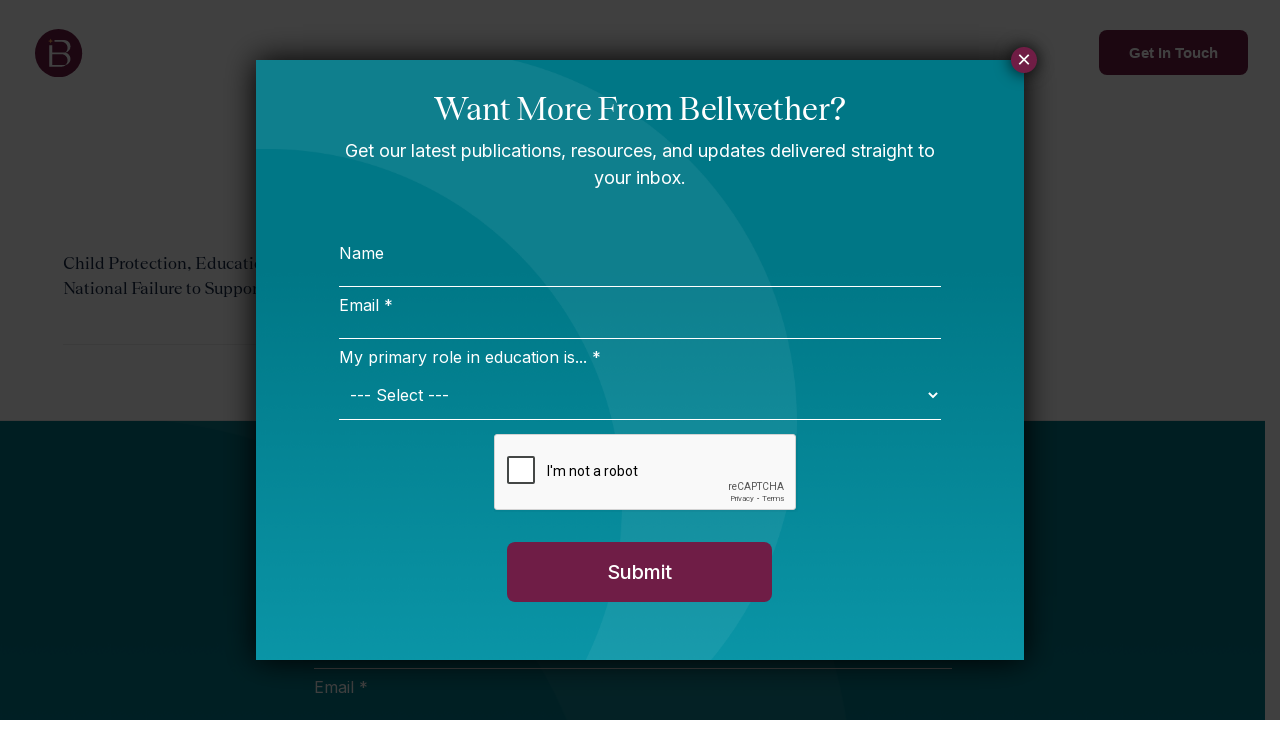

--- FILE ---
content_type: text/html; charset=UTF-8
request_url: https://bellwether.org/popup-content/
body_size: 26351
content:
<!DOCTYPE html>
<html lang="en-US">
<head>
	<meta charset="UTF-8" />
<style id="global-hamburger-styles-css">

.mobile_nav .select_page {
    display: none !important;
}
.et-db #et-boc .et-l.et-l--header .mobile_menu_bar:before,
.et-l--header .mobile_menu_bar:before{
    content: unset;
}

.et_header_style_centered #main-header .mobile_nav.mobile_nav,
.et_header_style_split #main-header .mobile_nav.mobile_nav {
    padding: 0;
    border-radius: 0;
    background-color: unset;
    background: unset;
}
.et_header_style_centered #et_mobile_nav_menu#et_mobile_nav_menu,
.et_header_style_split #et_mobile_nav_menu#et_mobile_nav_menu {
    position: unset;
}

.et_header_style_centered.et_header_style_centered .mobile_menu_bar.mobile_menu_bar,
.et_header_style_split.et_header_style_split .mobile_menu_bar.mobile_menu_bar {
    position: relative;
}


.et_header_style_centered .et_mobile_menu.et_mobile_menu,
.et_header_style_split .et_mobile_menu.et_mobile_menu {
    top: 62px;
}

.et_header_style_left .et_mobile_menu.et_mobile_menu {
    top: 90px;
}

.et_header_style_centered .et_menu_container .mobile_menu_bar.mobile_menu_bar,
.et_header_style_split .et_menu_container .mobile_menu_bar.mobile_menu_bar,
.et_header_style_split .et_menu_container #et-top-navigation .mobile_menu_bar.mobile_menu_bar {
    top: unset;
    left: unset;
    right: unset;
    bottom: unset;
    padding: 0;
    float:right;
}

.et_header_style_split #main-header div#et-top-navigation {
    bottom: 0;
}
    
#main-header .mobile_menu_bar:before{
    content: unset;
}

#main-content .mobile_menu_bar:before{
    content: unset !important;
}


@media all and (max-width: 980px) {
    .et_header_style_split #main-header,
    .et_header_style_centered #main-header {
        display: flex;
        flex-direction: column;
        align-items: center;
    }
    .et_header_style_split .logo_container span.logo_helper {
        display: inline-block;
    }
    .et_header_style_split #main-header#main-header .container,
    .et_header_style_centered #main-header#main-header .container {
        height: auto;
    }
    .et_header_style_centered .et_menu_container .mobile_menu_bar.mobile_menu_bar,
    .et_header_style_split .et_menu_container .mobile_menu_bar.mobile_menu_bar,
    .et_header_style_split .et_menu_container #et-top-navigation .mobile_menu_bar.mobile_menu_bar
    {
        padding-bottom: 24px;
    }
    .et_header_style_split #main-header#main-header #et_mobile_nav_menu,
    .et_header_style_centered #main-header#main-header #et_mobile_nav_menu
    {
        margin-top: 0;
    }

    .et_header_style_split #main-header#main-header  .logo_container,
    .et_header_style_centered #main-header#main-header  .logo_container
    {
        position: absolute;
        height: 100%;
        width: 100%;
        z-index: 0;
    }
    .et_header_style_split #main-header#main-header #et-top-navigation,
    .et_header_style_centered #main-header#main-header #et-top-navigation {
        float: right;
        width: auto; 
        position: unset;
        padding-top: 24px;
    }
    .et_header_style_split #main-header#main-header,
    .et_header_style_centered #main-header#main-header {
        padding: unset;
    }
    .et_header_style_split #main-header#main-header 
    .et_header_style_centered #main-header#main-header div#et-top-navigation{
        position: absolute;
    }
    /*.et_header_style_fullscreen .dipi_hamburger*/
    /* .et_header_style_slide  .dipi_hamburger */{ /*Need to remove for 'Disable Custom Mobile Menu Style' + 'Side In' of Header Style */
        margin-bottom: 0 !important;
    }

    .et_header_style_fullscreen .et-fixed-header #et-top-navigation,
    .et_header_style_fullscreen #et-top-navigation {
        padding-bottom: 0 !important;
    }
}

/* FIXME: only if style is not fullscreen oder slidein */
@media all and (min-width: 981px) {
    .dipi_hamburger {
        display: none;
    }

    .et_header_style_slide .dipi_hamburger,
    .et_header_style_fullscreen .dipi_hamburger {
        display: block;
        margin-bottom: 0 !important;
    }
}
</style>
<meta http-equiv="X-UA-Compatible" content="IE=edge">
	<link rel="pingback" href="https://bellwether.org/xmlrpc.php" />

	<script type="text/javascript">
		document.documentElement.className = 'js';
	</script>

	<meta name='robots' content='index, follow, max-image-preview:large, max-snippet:-1, max-video-preview:-1' />
<script type="text/javascript">
			let jqueryParams=[],jQuery=function(r){return jqueryParams=[...jqueryParams,r],jQuery},$=function(r){return jqueryParams=[...jqueryParams,r],$};window.jQuery=jQuery,window.$=jQuery;let customHeadScripts=!1;jQuery.fn=jQuery.prototype={},$.fn=jQuery.prototype={},jQuery.noConflict=function(r){if(window.jQuery)return jQuery=window.jQuery,$=window.jQuery,customHeadScripts=!0,jQuery.noConflict},jQuery.ready=function(r){jqueryParams=[...jqueryParams,r]},$.ready=function(r){jqueryParams=[...jqueryParams,r]},jQuery.load=function(r){jqueryParams=[...jqueryParams,r]},$.load=function(r){jqueryParams=[...jqueryParams,r]},jQuery.fn.ready=function(r){jqueryParams=[...jqueryParams,r]},$.fn.ready=function(r){jqueryParams=[...jqueryParams,r]};</script>
	<!-- This site is optimized with the Yoast SEO plugin v26.7 - https://yoast.com/wordpress/plugins/seo/ -->
	<title>Popup Content | Bellwether</title>
	<link rel="canonical" href="https://bellwether.org/popup-content/" />
	<meta property="og:locale" content="en_US" />
	<meta property="og:type" content="article" />
	<meta property="og:title" content="Popup Content | Bellwether" />
	<meta property="og:url" content="https://bellwether.org/popup-content/" />
	<meta property="og:site_name" content="Bellwether" />
	<meta property="article:publisher" content="https://www.facebook.com/BellwetherEd/" />
	<meta property="article:modified_time" content="2024-03-19T18:25:36+00:00" />
	<meta property="og:image" content="https://bellwether.org/wp-content/uploads/2022/08/Bellwether.jpg" />
	<meta property="og:image:width" content="1200" />
	<meta property="og:image:height" content="630" />
	<meta property="og:image:type" content="image/jpeg" />
	<meta name="twitter:card" content="summary_large_image" />
	<meta name="twitter:site" content="@bellwethered" />
	<meta name="twitter:label1" content="Est. reading time" />
	<meta name="twitter:data1" content="1 minute" />
	<script type="application/ld+json" class="yoast-schema-graph">{"@context":"https://schema.org","@graph":[{"@type":"WebPage","@id":"https://bellwether.org/popup-content/","url":"https://bellwether.org/popup-content/","name":"Popup Content | Bellwether","isPartOf":{"@id":"https://bellwether.org/#website"},"datePublished":"2024-03-18T21:49:55+00:00","dateModified":"2024-03-19T18:25:36+00:00","breadcrumb":{"@id":"https://bellwether.org/popup-content/#breadcrumb"},"inLanguage":"en-US","potentialAction":[{"@type":"ReadAction","target":["https://bellwether.org/popup-content/"]}]},{"@type":"BreadcrumbList","@id":"https://bellwether.org/popup-content/#breadcrumb","itemListElement":[{"@type":"ListItem","position":1,"name":"Home","item":"https://bellwether.org/"},{"@type":"ListItem","position":2,"name":"Popup Content"}]},{"@type":"WebSite","@id":"https://bellwether.org/#website","url":"https://bellwether.org/","name":"Bellwether","description":"A national nonprofit focused on dramatically improving education and life outcomes for systemically marginalized young people and their communities.","publisher":{"@id":"https://bellwether.org/#organization"},"potentialAction":[{"@type":"SearchAction","target":{"@type":"EntryPoint","urlTemplate":"https://bellwether.org/?s={search_term_string}"},"query-input":{"@type":"PropertyValueSpecification","valueRequired":true,"valueName":"search_term_string"}}],"inLanguage":"en-US"},{"@type":"Organization","@id":"https://bellwether.org/#organization","name":"Bellwether","url":"https://bellwether.org/","logo":{"@type":"ImageObject","inLanguage":"en-US","@id":"https://bellwether.org/#/schema/logo/image/","url":"https://bellwether.org/wp-content/uploads/2022/08/bellwether-footer-logo.svg","contentUrl":"https://bellwether.org/wp-content/uploads/2022/08/bellwether-footer-logo.svg","width":1,"height":1,"caption":"Bellwether"},"image":{"@id":"https://bellwether.org/#/schema/logo/image/"},"sameAs":["https://www.facebook.com/BellwetherEd/","https://x.com/bellwethered"]}]}</script>
	<!-- / Yoast SEO plugin. -->


<link rel='dns-prefetch' href='//platform-api.sharethis.com' />
<link rel='dns-prefetch' href='//cdnjs.cloudflare.com' />
<link rel='dns-prefetch' href='//use.typekit.net' />
<link rel='dns-prefetch' href='//fonts.googleapis.com' />
<link rel="alternate" type="application/rss+xml" title="Bellwether &raquo; Feed" href="https://bellwether.org/feed/" />
<link rel="alternate" type="application/rss+xml" title="Bellwether &raquo; Comments Feed" href="https://bellwether.org/comments/feed/" />
		<!-- This site uses the Google Analytics by MonsterInsights plugin v9.11.1 - Using Analytics tracking - https://www.monsterinsights.com/ -->
							<script src="//www.googletagmanager.com/gtag/js?id=G-TC3C1ZCKPR"  data-cfasync="false" data-wpfc-render="false" type="text/javascript" async></script>
			<script data-cfasync="false" data-wpfc-render="false" type="text/javascript">
				var mi_version = '9.11.1';
				var mi_track_user = true;
				var mi_no_track_reason = '';
								var MonsterInsightsDefaultLocations = {"page_location":"https:\/\/bellwether.org\/popup-content\/","page_referrer":"https:\/\/bellwether.org\/commentary\/"};
								MonsterInsightsDefaultLocations.page_location = window.location.href;
								if ( typeof MonsterInsightsPrivacyGuardFilter === 'function' ) {
					var MonsterInsightsLocations = (typeof MonsterInsightsExcludeQuery === 'object') ? MonsterInsightsPrivacyGuardFilter( MonsterInsightsExcludeQuery ) : MonsterInsightsPrivacyGuardFilter( MonsterInsightsDefaultLocations );
				} else {
					var MonsterInsightsLocations = (typeof MonsterInsightsExcludeQuery === 'object') ? MonsterInsightsExcludeQuery : MonsterInsightsDefaultLocations;
				}

								var disableStrs = [
										'ga-disable-G-TC3C1ZCKPR',
									];

				/* Function to detect opted out users */
				function __gtagTrackerIsOptedOut() {
					for (var index = 0; index < disableStrs.length; index++) {
						if (document.cookie.indexOf(disableStrs[index] + '=true') > -1) {
							return true;
						}
					}

					return false;
				}

				/* Disable tracking if the opt-out cookie exists. */
				if (__gtagTrackerIsOptedOut()) {
					for (var index = 0; index < disableStrs.length; index++) {
						window[disableStrs[index]] = true;
					}
				}

				/* Opt-out function */
				function __gtagTrackerOptout() {
					for (var index = 0; index < disableStrs.length; index++) {
						document.cookie = disableStrs[index] + '=true; expires=Thu, 31 Dec 2099 23:59:59 UTC; path=/';
						window[disableStrs[index]] = true;
					}
				}

				if ('undefined' === typeof gaOptout) {
					function gaOptout() {
						__gtagTrackerOptout();
					}
				}
								window.dataLayer = window.dataLayer || [];

				window.MonsterInsightsDualTracker = {
					helpers: {},
					trackers: {},
				};
				if (mi_track_user) {
					function __gtagDataLayer() {
						dataLayer.push(arguments);
					}

					function __gtagTracker(type, name, parameters) {
						if (!parameters) {
							parameters = {};
						}

						if (parameters.send_to) {
							__gtagDataLayer.apply(null, arguments);
							return;
						}

						if (type === 'event') {
														parameters.send_to = monsterinsights_frontend.v4_id;
							var hookName = name;
							if (typeof parameters['event_category'] !== 'undefined') {
								hookName = parameters['event_category'] + ':' + name;
							}

							if (typeof MonsterInsightsDualTracker.trackers[hookName] !== 'undefined') {
								MonsterInsightsDualTracker.trackers[hookName](parameters);
							} else {
								__gtagDataLayer('event', name, parameters);
							}
							
						} else {
							__gtagDataLayer.apply(null, arguments);
						}
					}

					__gtagTracker('js', new Date());
					__gtagTracker('set', {
						'developer_id.dZGIzZG': true,
											});
					if ( MonsterInsightsLocations.page_location ) {
						__gtagTracker('set', MonsterInsightsLocations);
					}
										__gtagTracker('config', 'G-TC3C1ZCKPR', {"forceSSL":"true","link_attribution":"true"} );
										window.gtag = __gtagTracker;										(function () {
						/* https://developers.google.com/analytics/devguides/collection/analyticsjs/ */
						/* ga and __gaTracker compatibility shim. */
						var noopfn = function () {
							return null;
						};
						var newtracker = function () {
							return new Tracker();
						};
						var Tracker = function () {
							return null;
						};
						var p = Tracker.prototype;
						p.get = noopfn;
						p.set = noopfn;
						p.send = function () {
							var args = Array.prototype.slice.call(arguments);
							args.unshift('send');
							__gaTracker.apply(null, args);
						};
						var __gaTracker = function () {
							var len = arguments.length;
							if (len === 0) {
								return;
							}
							var f = arguments[len - 1];
							if (typeof f !== 'object' || f === null || typeof f.hitCallback !== 'function') {
								if ('send' === arguments[0]) {
									var hitConverted, hitObject = false, action;
									if ('event' === arguments[1]) {
										if ('undefined' !== typeof arguments[3]) {
											hitObject = {
												'eventAction': arguments[3],
												'eventCategory': arguments[2],
												'eventLabel': arguments[4],
												'value': arguments[5] ? arguments[5] : 1,
											}
										}
									}
									if ('pageview' === arguments[1]) {
										if ('undefined' !== typeof arguments[2]) {
											hitObject = {
												'eventAction': 'page_view',
												'page_path': arguments[2],
											}
										}
									}
									if (typeof arguments[2] === 'object') {
										hitObject = arguments[2];
									}
									if (typeof arguments[5] === 'object') {
										Object.assign(hitObject, arguments[5]);
									}
									if ('undefined' !== typeof arguments[1].hitType) {
										hitObject = arguments[1];
										if ('pageview' === hitObject.hitType) {
											hitObject.eventAction = 'page_view';
										}
									}
									if (hitObject) {
										action = 'timing' === arguments[1].hitType ? 'timing_complete' : hitObject.eventAction;
										hitConverted = mapArgs(hitObject);
										__gtagTracker('event', action, hitConverted);
									}
								}
								return;
							}

							function mapArgs(args) {
								var arg, hit = {};
								var gaMap = {
									'eventCategory': 'event_category',
									'eventAction': 'event_action',
									'eventLabel': 'event_label',
									'eventValue': 'event_value',
									'nonInteraction': 'non_interaction',
									'timingCategory': 'event_category',
									'timingVar': 'name',
									'timingValue': 'value',
									'timingLabel': 'event_label',
									'page': 'page_path',
									'location': 'page_location',
									'title': 'page_title',
									'referrer' : 'page_referrer',
								};
								for (arg in args) {
																		if (!(!args.hasOwnProperty(arg) || !gaMap.hasOwnProperty(arg))) {
										hit[gaMap[arg]] = args[arg];
									} else {
										hit[arg] = args[arg];
									}
								}
								return hit;
							}

							try {
								f.hitCallback();
							} catch (ex) {
							}
						};
						__gaTracker.create = newtracker;
						__gaTracker.getByName = newtracker;
						__gaTracker.getAll = function () {
							return [];
						};
						__gaTracker.remove = noopfn;
						__gaTracker.loaded = true;
						window['__gaTracker'] = __gaTracker;
					})();
									} else {
										console.log("");
					(function () {
						function __gtagTracker() {
							return null;
						}

						window['__gtagTracker'] = __gtagTracker;
						window['gtag'] = __gtagTracker;
					})();
									}
			</script>
							<!-- / Google Analytics by MonsterInsights -->
		<meta content="Belwether Education Partners - Divi Child v.2.0.0" name="generator"/><link rel='stylesheet' id='dipi-fontawesome-css' href='https://cdnjs.cloudflare.com/ajax/libs/font-awesome/6.5.0/css/all.min.css?ver=6.5.0' type='text/css' media='all' />
<style id='wp-block-library-theme-inline-css' type='text/css'>
.wp-block-audio :where(figcaption){color:#555;font-size:13px;text-align:center}.is-dark-theme .wp-block-audio :where(figcaption){color:#ffffffa6}.wp-block-audio{margin:0 0 1em}.wp-block-code{border:1px solid #ccc;border-radius:4px;font-family:Menlo,Consolas,monaco,monospace;padding:.8em 1em}.wp-block-embed :where(figcaption){color:#555;font-size:13px;text-align:center}.is-dark-theme .wp-block-embed :where(figcaption){color:#ffffffa6}.wp-block-embed{margin:0 0 1em}.blocks-gallery-caption{color:#555;font-size:13px;text-align:center}.is-dark-theme .blocks-gallery-caption{color:#ffffffa6}:root :where(.wp-block-image figcaption){color:#555;font-size:13px;text-align:center}.is-dark-theme :root :where(.wp-block-image figcaption){color:#ffffffa6}.wp-block-image{margin:0 0 1em}.wp-block-pullquote{border-bottom:4px solid;border-top:4px solid;color:currentColor;margin-bottom:1.75em}.wp-block-pullquote cite,.wp-block-pullquote footer,.wp-block-pullquote__citation{color:currentColor;font-size:.8125em;font-style:normal;text-transform:uppercase}.wp-block-quote{border-left:.25em solid;margin:0 0 1.75em;padding-left:1em}.wp-block-quote cite,.wp-block-quote footer{color:currentColor;font-size:.8125em;font-style:normal;position:relative}.wp-block-quote:where(.has-text-align-right){border-left:none;border-right:.25em solid;padding-left:0;padding-right:1em}.wp-block-quote:where(.has-text-align-center){border:none;padding-left:0}.wp-block-quote.is-large,.wp-block-quote.is-style-large,.wp-block-quote:where(.is-style-plain){border:none}.wp-block-search .wp-block-search__label{font-weight:700}.wp-block-search__button{border:1px solid #ccc;padding:.375em .625em}:where(.wp-block-group.has-background){padding:1.25em 2.375em}.wp-block-separator.has-css-opacity{opacity:.4}.wp-block-separator{border:none;border-bottom:2px solid;margin-left:auto;margin-right:auto}.wp-block-separator.has-alpha-channel-opacity{opacity:1}.wp-block-separator:not(.is-style-wide):not(.is-style-dots){width:100px}.wp-block-separator.has-background:not(.is-style-dots){border-bottom:none;height:1px}.wp-block-separator.has-background:not(.is-style-wide):not(.is-style-dots){height:2px}.wp-block-table{margin:0 0 1em}.wp-block-table td,.wp-block-table th{word-break:normal}.wp-block-table :where(figcaption){color:#555;font-size:13px;text-align:center}.is-dark-theme .wp-block-table :where(figcaption){color:#ffffffa6}.wp-block-video :where(figcaption){color:#555;font-size:13px;text-align:center}.is-dark-theme .wp-block-video :where(figcaption){color:#ffffffa6}.wp-block-video{margin:0 0 1em}:root :where(.wp-block-template-part.has-background){margin-bottom:0;margin-top:0;padding:1.25em 2.375em}
</style>
<link rel='stylesheet' id='wp-components-css' href='https://bellwether.org/wp-includes/css/dist/components/style.min.css?ver=6.8.3' type='text/css' media='all' />
<link rel='stylesheet' id='wp-preferences-css' href='https://bellwether.org/wp-includes/css/dist/preferences/style.min.css?ver=6.8.3' type='text/css' media='all' />
<link rel='stylesheet' id='wp-block-editor-css' href='https://bellwether.org/wp-includes/css/dist/block-editor/style.min.css?ver=6.8.3' type='text/css' media='all' />
<link rel='stylesheet' id='popup-maker-block-library-style-css' href='https://bellwether.org/wp-content/plugins/popup-maker/dist/packages/block-library-style.css?ver=dbea705cfafe089d65f1' type='text/css' media='all' />
<style id='global-styles-inline-css' type='text/css'>
:root{--wp--preset--aspect-ratio--square: 1;--wp--preset--aspect-ratio--4-3: 4/3;--wp--preset--aspect-ratio--3-4: 3/4;--wp--preset--aspect-ratio--3-2: 3/2;--wp--preset--aspect-ratio--2-3: 2/3;--wp--preset--aspect-ratio--16-9: 16/9;--wp--preset--aspect-ratio--9-16: 9/16;--wp--preset--color--black: #000000;--wp--preset--color--cyan-bluish-gray: #abb8c3;--wp--preset--color--white: #ffffff;--wp--preset--color--pale-pink: #f78da7;--wp--preset--color--vivid-red: #cf2e2e;--wp--preset--color--luminous-vivid-orange: #ff6900;--wp--preset--color--luminous-vivid-amber: #fcb900;--wp--preset--color--light-green-cyan: #7bdcb5;--wp--preset--color--vivid-green-cyan: #00d084;--wp--preset--color--pale-cyan-blue: #8ed1fc;--wp--preset--color--vivid-cyan-blue: #0693e3;--wp--preset--color--vivid-purple: #9b51e0;--wp--preset--gradient--vivid-cyan-blue-to-vivid-purple: linear-gradient(135deg,rgba(6,147,227,1) 0%,rgb(155,81,224) 100%);--wp--preset--gradient--light-green-cyan-to-vivid-green-cyan: linear-gradient(135deg,rgb(122,220,180) 0%,rgb(0,208,130) 100%);--wp--preset--gradient--luminous-vivid-amber-to-luminous-vivid-orange: linear-gradient(135deg,rgba(252,185,0,1) 0%,rgba(255,105,0,1) 100%);--wp--preset--gradient--luminous-vivid-orange-to-vivid-red: linear-gradient(135deg,rgba(255,105,0,1) 0%,rgb(207,46,46) 100%);--wp--preset--gradient--very-light-gray-to-cyan-bluish-gray: linear-gradient(135deg,rgb(238,238,238) 0%,rgb(169,184,195) 100%);--wp--preset--gradient--cool-to-warm-spectrum: linear-gradient(135deg,rgb(74,234,220) 0%,rgb(151,120,209) 20%,rgb(207,42,186) 40%,rgb(238,44,130) 60%,rgb(251,105,98) 80%,rgb(254,248,76) 100%);--wp--preset--gradient--blush-light-purple: linear-gradient(135deg,rgb(255,206,236) 0%,rgb(152,150,240) 100%);--wp--preset--gradient--blush-bordeaux: linear-gradient(135deg,rgb(254,205,165) 0%,rgb(254,45,45) 50%,rgb(107,0,62) 100%);--wp--preset--gradient--luminous-dusk: linear-gradient(135deg,rgb(255,203,112) 0%,rgb(199,81,192) 50%,rgb(65,88,208) 100%);--wp--preset--gradient--pale-ocean: linear-gradient(135deg,rgb(255,245,203) 0%,rgb(182,227,212) 50%,rgb(51,167,181) 100%);--wp--preset--gradient--electric-grass: linear-gradient(135deg,rgb(202,248,128) 0%,rgb(113,206,126) 100%);--wp--preset--gradient--midnight: linear-gradient(135deg,rgb(2,3,129) 0%,rgb(40,116,252) 100%);--wp--preset--font-size--small: 13px;--wp--preset--font-size--medium: 20px;--wp--preset--font-size--large: 36px;--wp--preset--font-size--x-large: 42px;--wp--preset--spacing--20: 0.44rem;--wp--preset--spacing--30: 0.67rem;--wp--preset--spacing--40: 1rem;--wp--preset--spacing--50: 1.5rem;--wp--preset--spacing--60: 2.25rem;--wp--preset--spacing--70: 3.38rem;--wp--preset--spacing--80: 5.06rem;--wp--preset--shadow--natural: 6px 6px 9px rgba(0, 0, 0, 0.2);--wp--preset--shadow--deep: 12px 12px 50px rgba(0, 0, 0, 0.4);--wp--preset--shadow--sharp: 6px 6px 0px rgba(0, 0, 0, 0.2);--wp--preset--shadow--outlined: 6px 6px 0px -3px rgba(255, 255, 255, 1), 6px 6px rgba(0, 0, 0, 1);--wp--preset--shadow--crisp: 6px 6px 0px rgba(0, 0, 0, 1);}:root { --wp--style--global--content-size: 823px;--wp--style--global--wide-size: 1080px; }:where(body) { margin: 0; }.wp-site-blocks > .alignleft { float: left; margin-right: 2em; }.wp-site-blocks > .alignright { float: right; margin-left: 2em; }.wp-site-blocks > .aligncenter { justify-content: center; margin-left: auto; margin-right: auto; }:where(.is-layout-flex){gap: 0.5em;}:where(.is-layout-grid){gap: 0.5em;}.is-layout-flow > .alignleft{float: left;margin-inline-start: 0;margin-inline-end: 2em;}.is-layout-flow > .alignright{float: right;margin-inline-start: 2em;margin-inline-end: 0;}.is-layout-flow > .aligncenter{margin-left: auto !important;margin-right: auto !important;}.is-layout-constrained > .alignleft{float: left;margin-inline-start: 0;margin-inline-end: 2em;}.is-layout-constrained > .alignright{float: right;margin-inline-start: 2em;margin-inline-end: 0;}.is-layout-constrained > .aligncenter{margin-left: auto !important;margin-right: auto !important;}.is-layout-constrained > :where(:not(.alignleft):not(.alignright):not(.alignfull)){max-width: var(--wp--style--global--content-size);margin-left: auto !important;margin-right: auto !important;}.is-layout-constrained > .alignwide{max-width: var(--wp--style--global--wide-size);}body .is-layout-flex{display: flex;}.is-layout-flex{flex-wrap: wrap;align-items: center;}.is-layout-flex > :is(*, div){margin: 0;}body .is-layout-grid{display: grid;}.is-layout-grid > :is(*, div){margin: 0;}body{padding-top: 0px;padding-right: 0px;padding-bottom: 0px;padding-left: 0px;}:root :where(.wp-element-button, .wp-block-button__link){background-color: #32373c;border-width: 0;color: #fff;font-family: inherit;font-size: inherit;line-height: inherit;padding: calc(0.667em + 2px) calc(1.333em + 2px);text-decoration: none;}.has-black-color{color: var(--wp--preset--color--black) !important;}.has-cyan-bluish-gray-color{color: var(--wp--preset--color--cyan-bluish-gray) !important;}.has-white-color{color: var(--wp--preset--color--white) !important;}.has-pale-pink-color{color: var(--wp--preset--color--pale-pink) !important;}.has-vivid-red-color{color: var(--wp--preset--color--vivid-red) !important;}.has-luminous-vivid-orange-color{color: var(--wp--preset--color--luminous-vivid-orange) !important;}.has-luminous-vivid-amber-color{color: var(--wp--preset--color--luminous-vivid-amber) !important;}.has-light-green-cyan-color{color: var(--wp--preset--color--light-green-cyan) !important;}.has-vivid-green-cyan-color{color: var(--wp--preset--color--vivid-green-cyan) !important;}.has-pale-cyan-blue-color{color: var(--wp--preset--color--pale-cyan-blue) !important;}.has-vivid-cyan-blue-color{color: var(--wp--preset--color--vivid-cyan-blue) !important;}.has-vivid-purple-color{color: var(--wp--preset--color--vivid-purple) !important;}.has-black-background-color{background-color: var(--wp--preset--color--black) !important;}.has-cyan-bluish-gray-background-color{background-color: var(--wp--preset--color--cyan-bluish-gray) !important;}.has-white-background-color{background-color: var(--wp--preset--color--white) !important;}.has-pale-pink-background-color{background-color: var(--wp--preset--color--pale-pink) !important;}.has-vivid-red-background-color{background-color: var(--wp--preset--color--vivid-red) !important;}.has-luminous-vivid-orange-background-color{background-color: var(--wp--preset--color--luminous-vivid-orange) !important;}.has-luminous-vivid-amber-background-color{background-color: var(--wp--preset--color--luminous-vivid-amber) !important;}.has-light-green-cyan-background-color{background-color: var(--wp--preset--color--light-green-cyan) !important;}.has-vivid-green-cyan-background-color{background-color: var(--wp--preset--color--vivid-green-cyan) !important;}.has-pale-cyan-blue-background-color{background-color: var(--wp--preset--color--pale-cyan-blue) !important;}.has-vivid-cyan-blue-background-color{background-color: var(--wp--preset--color--vivid-cyan-blue) !important;}.has-vivid-purple-background-color{background-color: var(--wp--preset--color--vivid-purple) !important;}.has-black-border-color{border-color: var(--wp--preset--color--black) !important;}.has-cyan-bluish-gray-border-color{border-color: var(--wp--preset--color--cyan-bluish-gray) !important;}.has-white-border-color{border-color: var(--wp--preset--color--white) !important;}.has-pale-pink-border-color{border-color: var(--wp--preset--color--pale-pink) !important;}.has-vivid-red-border-color{border-color: var(--wp--preset--color--vivid-red) !important;}.has-luminous-vivid-orange-border-color{border-color: var(--wp--preset--color--luminous-vivid-orange) !important;}.has-luminous-vivid-amber-border-color{border-color: var(--wp--preset--color--luminous-vivid-amber) !important;}.has-light-green-cyan-border-color{border-color: var(--wp--preset--color--light-green-cyan) !important;}.has-vivid-green-cyan-border-color{border-color: var(--wp--preset--color--vivid-green-cyan) !important;}.has-pale-cyan-blue-border-color{border-color: var(--wp--preset--color--pale-cyan-blue) !important;}.has-vivid-cyan-blue-border-color{border-color: var(--wp--preset--color--vivid-cyan-blue) !important;}.has-vivid-purple-border-color{border-color: var(--wp--preset--color--vivid-purple) !important;}.has-vivid-cyan-blue-to-vivid-purple-gradient-background{background: var(--wp--preset--gradient--vivid-cyan-blue-to-vivid-purple) !important;}.has-light-green-cyan-to-vivid-green-cyan-gradient-background{background: var(--wp--preset--gradient--light-green-cyan-to-vivid-green-cyan) !important;}.has-luminous-vivid-amber-to-luminous-vivid-orange-gradient-background{background: var(--wp--preset--gradient--luminous-vivid-amber-to-luminous-vivid-orange) !important;}.has-luminous-vivid-orange-to-vivid-red-gradient-background{background: var(--wp--preset--gradient--luminous-vivid-orange-to-vivid-red) !important;}.has-very-light-gray-to-cyan-bluish-gray-gradient-background{background: var(--wp--preset--gradient--very-light-gray-to-cyan-bluish-gray) !important;}.has-cool-to-warm-spectrum-gradient-background{background: var(--wp--preset--gradient--cool-to-warm-spectrum) !important;}.has-blush-light-purple-gradient-background{background: var(--wp--preset--gradient--blush-light-purple) !important;}.has-blush-bordeaux-gradient-background{background: var(--wp--preset--gradient--blush-bordeaux) !important;}.has-luminous-dusk-gradient-background{background: var(--wp--preset--gradient--luminous-dusk) !important;}.has-pale-ocean-gradient-background{background: var(--wp--preset--gradient--pale-ocean) !important;}.has-electric-grass-gradient-background{background: var(--wp--preset--gradient--electric-grass) !important;}.has-midnight-gradient-background{background: var(--wp--preset--gradient--midnight) !important;}.has-small-font-size{font-size: var(--wp--preset--font-size--small) !important;}.has-medium-font-size{font-size: var(--wp--preset--font-size--medium) !important;}.has-large-font-size{font-size: var(--wp--preset--font-size--large) !important;}.has-x-large-font-size{font-size: var(--wp--preset--font-size--x-large) !important;}
:where(.wp-block-post-template.is-layout-flex){gap: 1.25em;}:where(.wp-block-post-template.is-layout-grid){gap: 1.25em;}
:where(.wp-block-columns.is-layout-flex){gap: 2em;}:where(.wp-block-columns.is-layout-grid){gap: 2em;}
:root :where(.wp-block-pullquote){font-size: 1.5em;line-height: 1.6;}
</style>
<link rel='stylesheet' id='bellwether-tabbed-content-style-css' href='https://bellwether.org/wp-content/plugins/bellwether-tabbed-content/bellwether-tabbed-content.css?ver=1.0.0' type='text/css' media='all' />
<link rel='stylesheet' id='dipi_font-css' href='https://bellwether.org/wp-content/plugins/divi-pixel/dist/admin/css/dipi-font.min.css?ver=1.0.0' type='text/css' media='all' />
<link rel='stylesheet' id='dipi_general-css' href='https://bellwether.org/wp-content/plugins/divi-pixel/dist/public/css/general.min.css?ver=2.47.0' type='text/css' media='all' />
<link rel='stylesheet' id='dipi_hamburgers_css-css' href='https://bellwether.org/wp-content/plugins/divi-pixel/vendor/css/hamburgers.min.css?ver=1.1.3' type='text/css' media='all' />
<link rel='stylesheet' id='share-this-share-buttons-sticky-css' href='https://bellwether.org/wp-content/plugins/sharethis-share-buttons/css/mu-style.css?ver=1757019043' type='text/css' media='all' />
<link rel='stylesheet' id='forms-for-campaign-monitor-custom_cm_monitor_css-css' href='https://bellwether.org/wp-content/plugins/forms-for-campaign-monitor/forms/views/public/css/app.css?ver=1.0.0' type='text/css' media='all' />
<link rel='stylesheet' id='child-typekit-css' href='https://use.typekit.net/lyh6zfa.css?ver=6.8.3' type='text/css' media='all' />
<link rel='stylesheet' id='divi-pixel-styles-css' href='https://bellwether.org/wp-content/plugins/divi-pixel/styles/style.min.css?ver=1.0.0' type='text/css' media='all' />
<link rel='stylesheet' id='dp-owl-carousel-pro-styles-css' href='https://bellwether.org/wp-content/plugins/dp-owl-carousel-pro/styles/style.min.css?ver=2.4.8' type='text/css' media='all' />
<link rel='stylesheet' id='et-builder-googlefonts-cached-css' href='https://fonts.googleapis.com/css?family=Inter:100,200,300,regular,500,600,700,800,900|Open+Sans:300,regular,500,600,700,800,300italic,italic,500italic,600italic,700italic,800italic&#038;subset=latin,latin-ext&#038;display=swap' type='text/css' media='all' />
<style id='dipi-etmodules-font-inline-css' type='text/css'>

        @font-face{
        font-family:'ETmodules';
        font-display:block;
        src:url('https://bellwether.org/wp-content/themes/Divi/core/admin/fonts/modules/all/modules.eot');
        src:url('https://bellwether.org/wp-content/themes/Divi/core/admin/fonts/modules/all/modules.eot?#iefix') format('embedded-opentype'),
            url('https://bellwether.org/wp-content/themes/Divi/core/admin/fonts/modules/all/modules.woff') format('woff'),
            url('https://bellwether.org/wp-content/themes/Divi/core/admin/fonts/modules/all/modules.ttf') format('truetype'),
            url('https://bellwether.org/wp-content/themes/Divi/core/admin/fonts/modules/all/modules.svg#ETmodules') format('svg');
        font-weight:400;
        font-style:normal;
        }
</style>
<link rel='stylesheet' id='dp-divi-filtergrid-bundle-style-css' href='https://bellwether.org/wp-content/plugins/dp-divi-filtergrid/styles/bundle.css?ver=4.1.4' type='text/css' media='all' />
<link rel='stylesheet' id='divi-style-parent-css' href='https://bellwether.org/wp-content/themes/Divi/style-static.min.css?ver=4.27.4' type='text/css' media='all' />
<link rel='stylesheet' id='bb-tcs-editor-style-shared-css' href='https://bellwether.org/wp-content/themes/bellwether/editor-style-shared.css?ver=2.0.0' type='text/css' media='all' />
<link rel='stylesheet' id='child-style-css' href='https://bellwether.org/wp-content/themes/bellwether/style.css?ver=2.0.0' type='text/css' media='all' />
<script type="text/javascript" src="https://bellwether.org/wp-content/plugins/google-analytics-premium/assets/js/frontend-gtag.min.js?ver=9.11.1" id="monsterinsights-frontend-script-js" async="async" data-wp-strategy="async"></script>
<script data-cfasync="false" data-wpfc-render="false" type="text/javascript" id='monsterinsights-frontend-script-js-extra'>/* <![CDATA[ */
var monsterinsights_frontend = {"js_events_tracking":"true","download_extensions":"doc,pdf,ppt,zip,xls,docx,pptx,xlsx","inbound_paths":"[{\"path\":\"\\\/go\\\/\",\"label\":\"affiliate\"},{\"path\":\"\\\/recommend\\\/\",\"label\":\"affiliate\"}]","home_url":"https:\/\/bellwether.org","hash_tracking":"false","v4_id":"G-TC3C1ZCKPR"};/* ]]> */
</script>
<script type="text/javascript" src="https://bellwether.org/wp-includes/js/jquery/jquery.min.js?ver=3.7.1" id="jquery-core-js"></script>
<script type="text/javascript" src="https://bellwether.org/wp-includes/js/jquery/jquery-migrate.min.js?ver=3.4.1" id="jquery-migrate-js"></script>
<script type="text/javascript" id="jquery-js-after">
/* <![CDATA[ */
jqueryParams.length&&$.each(jqueryParams,function(e,r){if("function"==typeof r){var n=String(r);n.replace("$","jQuery");var a=new Function("return "+n)();$(document).ready(a)}});
/* ]]> */
</script>
<script type="text/javascript" src="https://bellwether.org/wp-content/plugins/divi-pixel/dist/public/js/hamburger.min.js?ver=2.47.0" id="dipi_hamburgers_js-js"></script>
<script type="text/javascript" src="//platform-api.sharethis.com/js/sharethis.js?ver=2.3.6#property=630527dd53f05f0019e8a34b&amp;product=sticky-buttons&amp;source=sharethis-share-buttons-wordpress" id="share-this-share-buttons-mu-js"></script>
<link rel="https://api.w.org/" href="https://bellwether.org/wp-json/" /><link rel="alternate" title="JSON" type="application/json" href="https://bellwether.org/wp-json/wp/v2/pages/19812" /><link rel="EditURI" type="application/rsd+xml" title="RSD" href="https://bellwether.org/xmlrpc.php?rsd" />
<link rel='shortlink' href='https://bellwether.org/?p=19812' />
<link rel="alternate" title="oEmbed (JSON)" type="application/json+oembed" href="https://bellwether.org/wp-json/oembed/1.0/embed?url=https%3A%2F%2Fbellwether.org%2Fpopup-content%2F" />
<link rel="alternate" title="oEmbed (XML)" type="text/xml+oembed" href="https://bellwether.org/wp-json/oembed/1.0/embed?url=https%3A%2F%2Fbellwether.org%2Fpopup-content%2F&#038;format=xml" />

<style type="text/css" id="mobile-menu-collapse-submenu-css">
@media all and (max-width: 980px) {
    body.dipi-collapse-submenu-mobile .et-l--header .et_mobile_menu li .sub-menu,
    body.dipi-collapse-submenu-mobile #main-header .et_mobile_menu li .sub-menu {
        width: 100%;
        overflow: hidden;
        max-height: 0;
        visibility: hidden !important;
    }

    body.dipi-collapse-submenu-mobile .et-l--header .et_mobile_menu li .dipi-collapse-closed,
    body.dipi-collapse-submenu-mobile #main-header .et_mobile_menu li .dipi-collapse-closed {
        width: 100%;
        max-height: 0px;
        display: none !important;
    }
    body.dipi-collapse-submenu-mobile .et-l--header .et_mobile_menu li .dipi-collapse-animating,
    body.dipi-collapse-submenu-mobile #main-header .et_mobile_menu li .dipi-collapse-animating {
        display: block !important;
    }

    body.dipi-collapse-submenu-mobile .et-l--header .et_mobile_menu li .dipi-collapse-opened,
    body.dipi-collapse-submenu-mobile #main-header .et_mobile_menu li .dipi-collapse-opened {
        width: 100%;
        max-height: 3000px;
        display: block !important;
        visibility: visible !important;

    }
    body.dipi-collapse-submenu-mobile .et-l--header .et_mobile_menu li ul.sub-menu,
    body.dipi-collapse-submenu-mobile #main-header .et_mobile_menu li ul.sub-menu{
        -webkit-transition: all 800ms ease-in-out;
        -moz-transition: all 800ms ease-in-out;
        -o-transition: all 800ms ease-in-out;
        transition: all 800ms ease-in-out;
    }

    body.dipi-collapse-submenu-mobile .et_mobile_menu li li {
        padding-left: 0 !important;
    }

    body.dipi-collapse-submenu-mobile .et-l--header .et_mobile_menu li.menu-item-has-children > a,
    body.dipi-collapse-submenu-mobile #main-header .et_mobile_menu li.menu-item-has-children > a {
        cursor: pointer;
        font-weight: 500 !important;
        position: relative;
    }

    body.dipi-collapse-submenu-mobile .et-l--header .et_mobile_menu li.menu-item-has-children ul li a,
    body.dipi-collapse-submenu-mobile #main-header .et_mobile_menu li.menu-item-has-children ul li a {
        font-weight: 500 !important;
    }


    body.dipi-collapse-submenu-mobile .et-l--header .et_mobile_menu li.menu-item-has-children>a:before,
    body.dipi-collapse-submenu-mobile #main-header .et_mobile_menu li.menu-item-has-children>a:before,
    body.dipi-collapse-submenu-mobile .et-l--header .et_mobile_menu li.menu-item-has-children>a:after,
    body.dipi-collapse-submenu-mobile #main-header .et_mobile_menu li.menu-item-has-children>a:after  {
        font-size: 18px;
        margin-right: 10px;
        display: inline-block;
        position: absolute;
        right: 5px;
        z-index: 10;
        cursor: pointer;
        font-family: "ETmodules";
        transition-timing-function: ease-in-out;
        transition-property: all;
        transition-duration: .4s;
        width: 1.6rem;
        height: 1.6rem;
        line-height: 1.6rem;
        text-align: center;
        vertical-align: middle;
    }

    /* Submenu closed */
    body.dipi-collapse-submenu-mobile .et-l--header .et_mobile_menu li.menu-item-has-children>a:before,
    body.dipi-collapse-submenu-mobile #main-header .et_mobile_menu li.menu-item-has-children>a:before {
        content: 'L';
        color: #ffffff;
        background-color: rgba(255,255,255,0);
        border-radius: 50%;
    }


    body.dipi-collapse-submenu-mobile .et-l--header .et_mobile_menu li.menu-item-has-children>a:after,
    body.dipi-collapse-submenu-mobile #main-header .et_mobile_menu li.menu-item-has-children>a:after{
        content: 'K';
        color: #ffffff;
        background-color: rgba(255,255,255,0);
        border-radius: 50%;
        transform: rotate(-90deg);
        opacity: 0;
    }

    /* Submenu opened */
    body.dipi-collapse-submenu-mobile .et-l--header .et_mobile_menu li.menu-item-has-children>a.dipi-collapse-menu:before,
    body.dipi-collapse-submenu-mobile #main-header .et_mobile_menu li.menu-item-has-children>a.dipi-collapse-menu:before {
        transform: rotate(90deg);
        opacity: 0;
    }
    body.dipi-collapse-submenu-mobile .et-l--header .et_mobile_menu li.menu-item-has-children>a.dipi-collapse-menu:after,
    body.dipi-collapse-submenu-mobile #main-header .et_mobile_menu li.menu-item-has-children>a.dipi-collapse-menu:after {
        transform: rotate(0deg);
        opacity: 1;
    }

    /* body.dipi-collapse-submenu-mobile .et-l--header .et_mobile_menu li.menu-item-has-children>a:before,
    body.dipi-collapse-submenu-mobile #main-header .et_mobile_menu li.menu-item-has-children>a:before */


}
</style>
<style type="text/css" id="mobile-menu-fullscreen-css">

body.et-fb.dipi-mobile-menu-fullscreen .mobile_nav.opened ul.et_mobile_menu{
	display:none !important;
}
body.dipi-mobile-menu-fullscreen {
    overflow-x: hidden;
}

@media all and (max-width: 980px){

	body.dipi-mobile-menu-fullscreen #main-header #mobile_menu,
	body.dipi-mobile-menu-fullscreen .et-l--header .et_mobile_nav_menu .et_mobile_menu,
	{
		background: #007786 !important;
		padding-right: 0px !important;
		padding-left: 0px !important;
	}
	body.dipi-mobile-menu-fullscreen #main-header #mobile_menu:before,
	body.dipi-mobile-menu-fullscreen .et-l--header .et_mobile_nav_menu .et_mobile_menu:before,
	{
		content:'';
		display: block;
		height: 80px !important;
	}
	body.dipi-mobile-menu-fullscreen #main-header #mobile_menu:after,
	body.dipi-mobile-menu-fullscreen .et-l--header .et_mobile_nav_menu .et_mobile_menu:after,
	{
		content:'';display:block;
		height: 20px !important;
	}

	body.dipi-mobile-menu-fullscreen #main-header .mobile_nav.opened:before,
	body.dipi-mobile-menu-fullscreen .et-l--header .et_mobile_nav_menu .mobile_nav.opened:before {
		visibility: visible;
		background: #007786 !important;
		opacity: 1;
	}

	body.dipi-mobile-menu-fullscreen #main-header .mobile_nav.closed:before,
	body.dipi-mobile-menu-fullscreen .et-l--header .et_mobile_nav_menu .mobile_nav.closed:before {
		visibility: hidden;
		background: transparent !important;
		opacity: 0;
	}

	body.dipi-mobile-menu-fullscreen #main-header .mobile_nav.opened ul.et_mobile_menu,
	body.dipi-mobile-menu-fullscreen .et-l--header .et_mobile_nav_menu .mobile_nav.opened ul.et_mobile_menu {
		opacity: 1;
		transition: all 1s;
		transition-timing-function: cubic-bezier(.79,.14,.15,.86);
		max-height: 100vh;
		overflow: scroll;
		/* Hide scrollbars in IE and Edge */
		-ms-overflow-style: none;
		/* Hide scrollbars in Firefox */
  		scrollbar-width: none;
	}	
	
	/* Hide scrollbars in Chrome, Safari and Opera */
	body.dipi-mobile-menu-fullscreen #main-header .mobile_nav.opened ul.et_mobile_menu::-webkit-scrollbar,
	body.dipi-mobile-menu-fullscreen .et-l--header .et_mobile_nav_menu .mobile_nav.opened ul.et_mobile_menu::-webkit-scrollbar {
		display: none;
	}

	body.dipi-mobile-menu-fullscreen #main-header.et-db #et-boc .et-l .mobile_nav.closed ul.et_mobile_menu,
	body.dipi-mobile-menu-fullscreen #main-header .mobile_nav.closed ul.et_mobile_menu,
	body.dipi-mobile-menu-fullscreen .et-l--header .et_mobile_nav_menu .mobile_nav.closed ul.et_mobile_menu {
		opacity: 0 !important;
	}

	body.dipi-mobile-menu-fullscreen #main-header .mobile_nav:before,
	body.dipi-mobile-menu-fullscreen .et-l--header .mobile_nav:before {
		content: '';
		position: fixed;
		top: 0;
		right: 0;
		bottom: 0;
		left: 0;
		z-index: 99;
		display: block;
		transition: all 1s !important;
		transition-timing-function: cubic-bezier(.79,.14,.15,.86) !important;
		opacity: 0;
		visibility: hidden;
		height: 120vh;
    	top: -20vh;
		
	}

	/* Not working mobile menu when use sticky header & scroll down
		@since 20231204
	*/
	body.dipi-mobile-menu-fullscreen #main-header .et_pb_sticky_placeholder .mobile_nav,
	body.dipi-mobile-menu-fullscreen .et-l--header .et_pb_sticky_placeholder .mobile_nav {
		pointer-events: none;
	}

	/* Animation Circle */
	body.dipi-mobile-menu-fullscreen #main-header .mobile_nav.dipi-menu-background-animation-circle:before,
	body.dipi-mobile-menu-fullscreen .et-l--header .et_mobile_nav_menu.dipi-menu-background-animation-circle .mobile_nav:before{
		position: absolute;
		top: calc(20px - 50vh);
    	right: calc(20px - 50vh);
		bottom:auto;left: auto;
		height: 100vh;
    	width: 100vh;
		transform-origin: 50% 50%;
		border-radius:50%;
		background: #007786 !important;
		transition-property: transform;
	}
	body.dipi-mobile-menu-fullscreen #main-header .mobile_nav.dipi-menu-background-animation-circle.closed:before,
	body.dipi-mobile-menu-fullscreen .et-l--header .et_mobile_nav_menu.dipi-menu-background-animation-circle .closed:before{
		opacity:0;
		visibility:visible;
		transform: scale(0);
		will-change: transform;
    }
	body.dipi-mobile-menu-fullscreen #main-header .mobile_nav.dipi-menu-background-animation-circle.closed.animate:before,
	body.dipi-mobile-menu-fullscreen .et-l--header .et_mobile_nav_menu.dipi-menu-background-animation-circle .closed.animate:before{
		opacity:1;
	}
	body.dipi-mobile-menu-fullscreen #main-header .mobile_nav.dipi-menu-background-animation-circle.opened:before,
	body.dipi-mobile-menu-fullscreen .et-l--header .et_mobile_nav_menu.dipi-menu-background-animation-circle .opened:before{
		transform: scale(4.8);
		position:fixed;
	}

	body.dipi-mobile-menu-fullscreen #main-header .mobile_nav.dipi-menu-background-animation-circle.opened:before,
	body.dipi-mobile-menu-fullscreen .et-l--header .et_mobile_nav_menu.dipi-menu-background-animation-circle .opened:before {
		transition-duration: .8s !important;
	}
	body.dipi-mobile-menu-fullscreen #main-header .mobile_nav.dipi-menu-background-animation-circle.closed:before,
	body.dipi-mobile-menu-fullscreen .et-l--header .et_mobile_nav_menu.dipi-menu-background-animation-circle .closed:before {
		transition-duration: .5s !important;
	}

	/* Animation Slide Left */
	.dipi-menu-animation-slide-left.closed #mobile_menu,
	.et-l--header .dipi-menu-animation-slide-left .closed ul.et_mobile_menu {
		transform: translateX(-120%);
	}

	.dipi-menu-animation-slide-left.opened #mobile_menu,
	.et-l--header .dipi-menu-animation-slide-left .opened ul.et_mobile_menu {
		transform: translateX(0);

	}

	.dipi-menu-background-animation-slide-left.closed:before,
	.et-l--header .dipi-menu-background-animation-slide-left .closed:before {
		transform: translateX(-100%);
	}

	.dipi-menu-background-animation-slide-left.opened:before,
	.et-l--header .dipi-menu-background-animation-slide-left .opened:before {
		transform: translateX(0);
	}

	/* Animation Slide Right */
	.dipi-menu-animation-slide-right.closed #mobile_menu ,
	.et-l--header .dipi-menu-animation-slide-right .closed ul.et_mobile_menu {
		transform: translateX(120%);
	}

	.dipi-menu-animation-slide-right.opened #mobile_menu,
	.et-l--header .dipi-menu-animation-slide-right .opened ul.et_mobile_menu {
		transform: translateX(0);
	}

	.dipi-menu-background-animation-slide-right.closed:before,
	.et-l--header .dipi-menu-background-animation-slide-right .closed:before {
		transform: translateX(100%);
	}

	.dipi-menu-background-animation-slide-right.opened:before {
		transform: translateX(0);
	}

	/* Animation Slide Bottom */
	.dipi-menu-animation-slide-bottom.closed #mobile_menu,
	.et-l--header .dipi-menu-animation-slide-bottom .closed ul.et_mobile_menu {
		transform: translateY(120%);
	}

	.dipi-menu-background-animation-slide-bottom.closed:before,
	.et-l--header .dipi-menu-background-animation-slide-bottom .closed:before {
		transform: translateY(100%);
	}

	.dipi-menu-animation-slide-bottom.opened #mobile_menu,
	.et-l--header .dipi-menu-animation-slide-bottom .opened ul.et_mobile_menu,
	.dipi-menu-background-animation-slide-bottom.opened:before,
	.et-l--header .dipi-menu-background-animation-slide-bottom .opened:before {
		transform: translateY(0);
	}

	/* Animation Slide Top */
	.dipi-menu-animation-slide-top.closed #mobile_menu,
	.et-l--header .dipi-menu-animation-slide-top .closed ul.et_mobile_menu{
		transform: translateY(-120%);
	}

	.dipi-menu-background-animation-slide-top.closed:before,
	.et-l--header .dipi-menu-background-animation-slide-top .closed:before {
		transform: translateY(-100%);
	}

	.dipi-menu-animation-slide-top.opened #mobile_menu,
	.et-l--header .dipi-menu-animation-slide-top .opened ul.et_mobile_menu,
	.dipi-menu-background-animation-slide-top.opened:before,
	.et-l--header .dipi-menu-background-animation-slide-top .opened:before {
		transform: translateY(0);
	}

	/* Animation Grow */
	.et-db #et-boc .et-l .dipi-menu-animation-grow.closed .et_mobile_menu,
	.dipi-menu-animation-grow.closed #mobile_menu,
	.dipi-menu-background-animation-grow.closed:before,
	.et-l--header .dipi-menu-animation-grow .closed ul.et_mobile_menu,
	.et-l--header .dipi-menu-background-animation-grow .closed:before {
		transform: scale(.5);
		opacity: 0;
		visibility: hidden;
	}

	.et-db #et-boc .et-l .et_pb_module .dipi-menu-animation-grow .mobile_menu_bar:before{content:none;}
	
	#main-header .mobile_nav.closed .et_mobile_menu li ul,
	.et_pb_fullwidth_menu .mobile_nav.closed .et_mobile_menu li ul,
	.et_pb_menu .mobile_nav.closed .et_mobile_menu li ul,
	.et-l--header .mobile_nav.closed .et_mobile_menu li ul{
		visibility: hidden !important;
	}

	.dipi-menu-animation-grow.opened #mobile_menu,
	.et-l--header .dipi-menu-animation-grow .opened ul.et_mobile_menu,
	.dipi-menu-background-animation-grow.opened:before,
	.et-l--header .dipi-menu-background-animation-grow .opened:before {
		transform: scale(1);
		opacity: 1;
		visibility: visible;
	}

	/* Animation Fade In */
	.dipi-menu-animation-fade.closed #mobile_menu,
	.et-db #et-boc .et-l--header .dipi-menu-animation-fade .closed ul.et_mobile_menu,
	.et-l--header .dipi-menu-animation-fade .closed ul.et_mobile_menu,
	.dipi-menu-background-animation-fade .closed:before {
		opacity: 0;
		visibility: hidden;
	}

	.dipi-menu-animation-fade.opened #mobile_menu,
	.et-db #et-boc .et-l--header .dipi-menu-animation-fade .opened .et_mobile_menu,
	.et-l--header .dipi-menu-animation-fade .opened .et_mobile_menu,
	.dipi-menu-background-animation-fade.opened:before {
		opacity: 1;
		visibility: visible;
	}

	/* Overlay Background */
	body.dipi-mobile-menu-fullscreen #main-header .mobile_nav.closed:before,
	body.dipi-mobile-menu-fullscreen .et-l--header .mobile_nav.closed:before {
		transition-duration: .7s !important;
		transition-delay: .2s;
		transition-timing-function: cubic-bezier(.79,.14,.15,.86);
	}
	
	body.dipi-mobile-menu-fullscreen #main-header .mobile_nav.opened:before,
	body.dipi-mobile-menu-fullscreen .et-l--header .mobile_nav.opened:before {
		transition-duration: .7s !important;
		transition-timing-function: cubic-bezier(.79,.14,.15,.86);
	}

	/* Menu Links */
	.mobile_nav.closed #mobile_menu,
	.et-l--header .mobile_nav.closed ul.et_mobile_menu {
		transition-duration: .5s;
	}

	.mobile_nav.opened #mobile_menu,
	.et-l--header .mobile_nav.opened ul.et_mobile_menu {
		transition-duration: .5s;
		transition-delay: .2s !important;
	}

	.mobile_nav #mobile_menu,
	.et-l--header .mobile_nav .et_mobile_menu {
		display: block !important;
		position: absolute;
		z-index: 9998;
		width: 100%;
	}
	.mobile_nav:not(.opened) #mobile_menu,
	.et-l--header .mobile_nav:not(.opened) .et_mobile_menu
	{
		pointer-events: none;
	}
	
	body.dipi-mobile-menu-fullscreen #main-header #mobile_menu,
	body.dipi-mobile-menu-fullscreen .et-l--header .et_mobile_nav_menu .et_mobile_menu {
		top: 0;
		min-height: 100vh;
		background: transparent !important;
		border-top: none !important;
		box-shadow: none !important;
		list-style: none;
	}

	#main-header .mobile_menu_bar,
	.et-l--header .mobile_menu_bar {
		z-index: 10001;
	}
}
</style>
<style type="text/css" id="mobile-menu-hamburger-css">
.dipi_hamburger.hamburger {
	background-color: rgba(0,80,87,0) !important;
	border-radius: 100px !important;
	padding-top: 12px !important;
	padding-bottom: 11px !important;
	padding-left: 10px !important;
	padding-right: 10px !important;
}
.dipi_hamburger.hamburger.is-active {
	background-color: rgba(0,80,87,0) !important;
}


.dipi_hamburger .hamburger-inner, 
.dipi_hamburger .hamburger-inner:after, 
.dipi_hamburger .hamburger-inner:before {
	background-color: #ffffff !important;
}

.dipi_hamburger.hamburger.is-active .hamburger-inner, 
.dipi_hamburger.hamburger.is-active .hamburger-inner:after, 
.dipi_hamburger.hamburger.is-active .hamburger-inner:before {
	background-color: #ffffff !important;
}
.dipi_hamburger.hamburger.hamburger--spring.is-active .hamburger-inner,
.dipi_hamburger.hamburger.hamburger--stand.is-active .hamburger-inner{
	background-color: transparent !important;
}

@media (max-width: 980px) {
	.et_pb_module.et_pb_fullwidth_menu div.et_pb_menu__wrap,
	.et_pb_module.et_pb_menu div.et_pb_menu__wrap {
		margin: 0;
	}

	.et_pb_module.et_pb_fullwidth_menu div.et_pb_menu__wrap .et_mobile_nav_menu,
	.et_pb_module.et_pb_menu div.et_pb_menu__wrap .et_mobile_nav_menu {
		margin-right: 0;
	}

	.et_pb_fullwidth_menu .et_mobile_menu ul, 
	.et_pb_menu .et_mobile_menu ul {
		padding: 0;
	}

	.et_pb_fullwidth_menu .mobile_menu_bar, 
	.et_pb_menu .mobile_menu_bar {
		display: inline;
	}
	@media only screen and (max-width: 980px) {
		.et_header_style_centered:has(.dipi_hamburger) div#et-top-navigation {pointer-events: none;}
		.et_header_style_centered:has(.dipi_hamburger) span.mobile_menu_bar.mobile_menu_bar_toggle {pointer-events: all;}
		.et_header_style_centered:has(.dipi_hamburger) ul#mobile_menu { pointer-events: all;}
	}
}
</style>
<style type="text/css" id="mobile-menu-styles-css">

@media screen and (max-width: 980px) {

	#main-header {
		display: flex;
		flex-direction: column;
		align-items: center;
		height: 80px !important;
		background: #007786 !important;
			}

	.et_header_style_left .et-fixed-header #et-top-navigation,
	.et_header_style_left:not(.et_header_style_slide):not(.et_header_style_fullscreen) #et-top-navigation 
	/*,.et_header_style_fullscreen #et-top-navigation */ 
	/*	Comment for Enable Custom Mobile Menu Style + Add Hamburger Icon Animation + Full screen of HEADER STYLE */
	{
		padding-top:0 !important;
	}
	.et_header_style_left:not(.et_header_style_slide):not(.et_header_style_fullscreen) #et-top-navigation .mobile_menu_bar, 
	/* 
		Need for Enable Custom Mobile Menu Style +  Default HeaderStyle
		Comment for Enable Custom Mobile Menu Style + SlideIn HeaderStyle
	*/
	.et_header_style_fullscreen #et-top-navigation {
		padding-bottom:0 !important;
	}

	#main-header #et_top_search {
		margin: 0 35px 0 0;
	}

	#main-header #et_top_search #et_search_icon:before {
		top: 7px;
	}

	#top-header .container #et-info {
		width: 100% !important;
    	text-align: center;
	}

	.et-l--header {
		height: 80px !important;
		background: #007786 !important;
			}

		.et_header_style_left #logo {
		max-height: 35px !important;
		height: auto !important;
	}

	.et_header_style_split header#main-header #dipi_logo,
	.et_header_style_centered header#main-header #logo {
		max-height: 35px !important;
		height: auto !important;
		margin: 0 auto !important;
		width: auto;
	}
			.et_header_style_left #logo,
	.et_header_style_split header#main-header #dipi_logo,
	.et_header_style_centered header#main-header #logo
	{
		width: px !important;
	}
		header .et_mobile_menu {
		background: #007786 !important;
		/*padding-top: 0px !important;*/
		padding-right: 0px !important;
		/*padding-bottom: 0px !important;*/
		padding-left: 0px !important;
	}
	header .et_mobile_menu:before {
		content:'';
		display: block;
		height: 80px !important;
			}
	header .et_mobile_menu:after {
		content:'';display:block;
		height: 20px !important;
	}

	header .et_mobile_menu li:not(:last-child) a{
		margin-bottom: 10px !important;
	}

	header .et_mobile_menu li > a + ul {
		/* margin-top: 10px !important; */
	}

	header .et_mobile_menu > li > a{
		text-align: center !important;
	}

	header .et-menu li {
		margin-bottom: 10px !important;
		text-align: center !important;
	}

	header .et_mobile_menu > li > a,
	header .et-menu > li > a {
		font-family: 'Inter', Helvetica, Arial, Lucida, sans-serif;				background-color: rgba(44,61,73,0) !important;
		padding-top: 15px !important;
        padding-right: 10px !important;
        padding-bottom: 15px !important;
        padding-left: 10px !important;
		font-size:15px !important;
		color:#ffffff !important;
		letter-spacing: 0px !important;
		font-weight: 500;
		border-top-left-radius:50px;
		border-top-right-radius:50px;
		border-bottom-left-radius:50px;
		border-bottom-right-radius:50px;
		border-width: 0px !important;
		border-style: solid !important;
		border-color: #ffffff !important;
			}

	header .et_mobile_menu li > ul.sub-menu > li > a {
			}

	header .et_mobile_menu li.menu-item-has-children > a,
	header .et-menu li.menu-item-has-children > a {
		font-weight: 500 !important;
	}

	
		.et_menu_container, .et-l--header .et_pb_row {
		width: 95% !important;
	}
	
	.et_header_style_centered header#main-header.et-fixed-header .logo_container.logo_container {
		height: auto !important;
	}

	#main-header .et_mobile_menu li li,
	#main-header .et_mobile_menu li ul.sub-menu {
		padding-left: 0;
	}
}
</style><style>
@media all and (max-width: 980px) {
    .et_header_style_centered.et_header_style_centered header#main-header.et-fixed-header .logo_container {
        height: auto;
    }

    .et_header_style_split #et_mobile_nav_menu,
    .et_header_style_centered #et_mobile_nav_menu{
		    flex: 1;
    }

    #et-top-navigation {
        display: flex !important;
    }
}

@media all and (min-width: 981px) {
    .et_header_style_centered #et-top-navigation {
        justify-content: center;
    }

    .et_header_style_centered #et_search_icon#et_search_icon:before {
        position: relative;
        top: 0;
    }
}
</style>
<style id="mobile-submenu-styles-partial">
header .et_mobile_menu li > .sub-menu > li {
    margin-bottom: 5px !important;
}
body.dipi-collapse-submenu-mobile header .et_mobile_menu li .sub-menu {
    padding-right: 10px !important;
    padding-left: 10px !important;
}
body.dipi-collapse-submenu-mobile header .et_mobile_menu li .sub-menu:before {
    content:'';
    display:block;
    height: 10px !important;
}
body.dipi-collapse-submenu-mobile header .et_mobile_menu li .sub-menu:after {
    content:'';
    display:block;
    height: 10px !important;
}
header .et_mobile_menu li > .sub-menu > li > a  {
    padding-top: 10px !important;
    padding-right: 10px !important;
    padding-bottom: 10px !important;
    padding-left: 10px !important;
    border-width:  0px !important;
    border-style: solid;
    border-radius: 0px 0px 0px 0px !important;
    border-color: #ffffff !important;
    background-color: rgba(255,255,255,0) !important;
        text-align: center;
    font-weight: 500;
    font-size: 14px !important;
    letter-spacing: 0px !important;
    color: #ffffff !important;
}
</style><style>
/*#main-header .logo_container img,
header.et-l--header .et_pb_menu__logo > img {
    display: none;
}*/
</style>
<script type="text/javascript" id="dipi-logo-js">
jQuery(document).ready(function($) {

    var currentLogoMode = '';


    let $mainHeader = $('header#main-header');
    let $tbHeader = $('header.et-l--header');
        function dipi_update_logo($logo, $is_tb_logo) {
        // Clone $logo so we can replace it rather than just change src attr (because this causes a bug in Safari browser) 
        let $mainLogo = $logo.clone();
        let $tbLogoContainer = $logo.closest(".et_pb_menu__logo")
        let $tbLogoContainer_a = $logo.closest(".et_pb_menu__logo a")
        let $tbLogoWrapper = $tbLogoContainer_a.length ? $tbLogoContainer_a : $tbLogoContainer
        if($mainLogo.length) {
            $mainLogo.attr("data-logo-type", "main");
            $mainLogo.attr("data-actual-width", $mainLogo[0].naturalWidth);
            $mainLogo.attr("data-actual-height", $mainLogo[0].naturalHeight);
        }
        // Clone $logo to use in fixed header. If fixed header logo is not enabled, we simple use the original logo
                    let $fixedLogo = $logo.clone();
                if($fixedLogo.length) {
            $fixedLogo.attr("data-actual-width", $fixedLogo[0].naturalWidth);
            $fixedLogo.attr("data-actual-height", $fixedLogo[0].naturalHeight);
        }
        
        // Clone $logo to use in mobile. If mobile logo is not enabled, we simple use the original logo
        let $use_mobile_logo = false;
                let $mobileLogo = $logo.clone();
                
        if($use_mobile_logo && ($(window).width() <= 980)){
            setTimeout( function(){
                $mobileLogo.show();
            }, 500)
        } else {
            setTimeout( function(){
                $fixedLogo.show();
                $mainLogo.show();
            }, 500)
        }

        $fixedLogo.removeAttr("srcset")
        $mobileLogo.removeAttr("srcset")
        function callback(mutationList, observer) {
            mutationList.forEach(function(mutation){
                if('attributes' != mutation.type || 'class' !== mutation.attributeName){
                    return;
                }
                if($is_tb_logo) {
                    dipi_tb_header_change();
                } else {
                    dipi_default_logo_change();
                }
            });
        }

        var targetNode = document.querySelector("#main-header,header.et-l--header > .et_builder_inner_content");
        var observerOptions = {
            childList: false,
            attributes: true,
            subtree: false
        }

        if(targetNode){
            var observer = new MutationObserver(callback);
            observer.observe(targetNode, observerOptions);
        }

        
        if($is_tb_logo) {
            // Observe resize events to switch between mobile/fixed logos
            $(window).resize(dipi_tb_header_change);
            // finally call the callback manually once to get started
            dipi_tb_header_change(true);
        } else {
            // Observe resize events to switch between mobile/fixed logos
            $(window).resize(dipi_default_logo_change);
            // finally call the callback manually once to get started
            dipi_default_logo_change(true);
        }

        
        function dipi_tb_header_change(first_loading = false) {
            if($mainLogo.length)
                $mainLogo.attr("data-actual-width", $mainLogo[0].naturalWidth);
            
            
            if($use_mobile_logo && $(window).width() <= 980 && currentLogoMode != 'mobile'){
                currentLogoMode = 'mobile';
                $tbLogoWrapper.find("img").remove();
                $tbLogoWrapper.append($mobileLogo);
            } else if ($(window).width() > 980) {
                if ($tbHeader.find('.has_et_pb_sticky').length !== 0  && currentLogoMode != 'desktop-fixed'){
                    currentLogoMode = 'desktop-fixed';
                    $tbLogoWrapper.find("img").remove();
                    $tbLogoWrapper.append($fixedLogo);
                                    } else if($tbHeader.find('.has_et_pb_sticky').length == 0 && currentLogoMode != 'desktop-normal' ){
                    currentLogoMode = 'desktop-normal';
                    $tbLogoWrapper.find("img").remove();
                    $tbLogoWrapper.append($mainLogo);
                                    }
            }
        }

        // Callback to fire when window is resized or scrolled
        function dipi_default_logo_change(first_loading = false) {
            if($mainLogo.length){
                $mainLogo.attr("data-actual-width", $mainLogo[0].naturalWidth);
            }

            if($use_mobile_logo && $(window).width() <= 980 && currentLogoMode != 'mobile'){
                currentLogoMode = 'mobile';
                let $a = $(".logo_container a");
                $a.find("#logo").remove();    
                $a.append($mobileLogo);
            } else if($(window).width() > 980) {                
                if ($mainHeader.hasClass('et-fixed-header') && currentLogoMode != 'desktop-fixed'){
                    currentLogoMode = 'desktop-fixed';
                    let $a = $(".logo_container a");
                    $a.find("#logo").remove();    
                    $a.append($fixedLogo);
                                    } else if(!$mainHeader.hasClass('et-fixed-header') && currentLogoMode != 'desktop-normal') {
                    currentLogoMode = 'desktop-normal';
                    let $a = $(".logo_container a");
                    $a.find("#logo").remove(); 
                    $a.append($mainLogo);
                                    }
            }
        }
    }

});
</script>
<style type="text/css" id="cta-button-styles">


    header.et-l--header ul.et-menu {
        align-items: center !important;
    }
 
    .et-db #et-boc .et-l div[class^='et_pb_module et_pb_menu et_pb_menu_'].et_pb_menu ul li a.dipi-cta-button,
    .et-db #et-boc .et-l ul > li > a.dipi-cta-button,
    body #page-container .et-db #et-boc .et-l .et_pb_menu ul li a.dipi-cta-button,
    header.et-l--header ul > li > a.dipi-cta-button,
    header#main-header #et-top-navigation nav > ul > li > a.dipi-cta-button,
    #top-header #et-secondary-menu > ul > li > a.dipi-cta-button,
    nav > ul > li > a.dipi-cta-button {
        opacity: 1 !important;
        font-family: 'none', sans-serif;                font-weight: 700;
        font-size: 15px;
        letter-spacing: 0px;
        color: #ffffff !important;
        background-color: #701d45;
                padding-top: 10px !important;
        padding-right: 30px !important;
        padding-bottom: 10px !important;
        padding-left: 30px !important;
                
        border-width: 0px !important;
        border-color: 0|0|0|0;
        border-radius: 8px  !important;
        border-style: solid !important;
            
                transition: all .3s;
    }
    .et-db #et-boc .et-l div[class^='et_pb_module et_pb_menu et_pb_menu_'].et_pb_menu ul li a.dipi-cta-button,
    div[class^='et_pb_module et_pb_menu et_pb_menu_'].et_pb_menu ul li a.dipi-cta-button{
        color: #ffffff !important;
    }
    .et-db #et-boc .et-l div[class^='et_pb_module et_pb_menu et_pb_menu_'].et_pb_menu ul li a.dipi-cta-button span:before,
    .et-db #et-boc .et-l div[class^='et_pb_module et_pb_menu et_pb_menu_'].et_pb_menu ul li a.dipi-cta-button span:after,
    header.et-l--header .dipi-cta-button span:before,
    header.et-l--header .dipi-cta-button span:after,
    #top-header #et-secondary-menu .dipi-cta-button span:before,
    #top-header #et-secondary-menu .dipi-cta-button span:after,
    header#main-header .dipi-cta-button span:before,
    header#main-header .dipi-cta-button span:after {
        position: relative;
        text-shadow: 0 0;
        font-family: ETmodules !important;
        font-weight: 400;
        font-style: normal;
        font-variant: normal;
        line-height: 1;
        text-transform: none;
        speak: none;
    }


    .et-db #et-boc .et-l div[class^='et_pb_module et_pb_menu et_pb_menu_'].et_pb_menu ul li a.dipi-cta-button:hover,
    .et-db #et-boc .et-l ul > li > a.dipi-cta-button:hover,
    body #page-container .et-db #et-boc .et-l .et_pb_menu ul li a.dipi-cta-button:hover,
    ul li a.dipi-cta-button:hover,
    nav > ul > li > a.dipi-cta-button:hover,
    #top-header #et-secondary-menu > ul > li > a.dipi-cta-button:hover,
    header.et-l--header ul > li > a.dipi-cta-button:hover,
    header#main-header ul > li > a.dipi-cta-button:hover,
    header#main-header #et-top-navigation nav > ul > li > a.dipi-cta-button:hover
    {
        color: #ffffff !important;
        background-color: #70002c !important;
        border-color: 0|0|0|0 !important;
        padding-top: 10px !important;
        padding-right: 30px !important;
        padding-bottom: 10px !important;
        padding-left: 30px !important;
            }
    .et-db #et-boc .et-l div[class^='et_pb_module et_pb_menu et_pb_menu_'].et_pb_menu ul li a.dipi-cta-button span,
    #top-header #et-secondary-menu .dipi-cta-button span,
    header.et-l--header .dipi-cta-button span,
    header#main-header .dipi-cta-button span {
        display: flex;
        align-items: center;
        justify-content: center;
    }
    .et-db #et-boc .et-l div[class^='et_pb_module et_pb_menu et_pb_menu_'].et_pb_menu ul li a.dipi-cta-button span:before,
    header.et-l--header .et_pb_button.dipi-cta-button span:before,
    #top-header #et-secondary-menu .et_pb_button.dipi-cta-button span:before,
    header#main-header .et_pb_button.dipi-cta-button span:before {
        margin-right: 5px;
    }
    .et-db #et-boc .et-l div[class^='et_pb_module et_pb_menu et_pb_menu_'].et_pb_menu ul li a.dipi-cta-button span:after,
    header.et-l--header .et_pb_button.dipi-cta-button span:after,
    #top-header #et-secondary-menu .et_pb_button.dipi-cta-button span:after,
    header#main-header .et_pb_button.dipi-cta-button span:after {
        margin-left: 5px;
    }
    .et-db #et-boc .et-l div[class^='et_pb_module et_pb_menu et_pb_menu_'].et_pb_menu ul li a.dipi-cta-button.dipi-cta-button-icon-none span:after,
    .et-db #et-boc .et-l div[class^='et_pb_module et_pb_menu et_pb_menu_'].et_pb_menu ul li a.dipi-cta-button.dipi-cta-button-icon-none span:before,
    .et-db #et-boc .et-l div[class^='et_pb_module et_pb_menu et_pb_menu_'].et_pb_menu ul li a.dipi-cta-button:after,
    .et-db #et-boc .et-l div[class^='et_pb_module et_pb_menu et_pb_menu_'].et_pb_menu ul li a.dipi-cta-button.dipi-cta-button-icon-none span:after,
    .et-db #et-boc .et-l div[class^='et_pb_module et_pb_menu et_pb_menu_'].et_pb_menu ul li a.dipi-cta-button.dipi-cta-button-icon-none span:before,
    header.et-l--header .dipi-cta-button-menu-item .et_pb_button:after,
    header.et-l--header .dipi-cta-button-menu-item .et_pb_button:before,
    header.et-l--header .dipi-cta-button-icon-none span:after,
    header.et-l--header .dipi-cta-button-icon-none span:before,
    #top-header #et-secondary-menu .dipi-cta-button-menu-item .et_pb_button:after,
    #top-header #et-secondary-menu .dipi-cta-button-menu-item .et_pb_button:before,
    #top-header #et-secondary-menu .dipi-cta-button-icon-none span:after,
    #top-header #et-secondary-menu .dipi-cta-button-icon-none span:before,
    header#main-header .dipi-cta-button-menu-item .et_pb_button:after,
    header#main-header .dipi-cta-button-menu-item .et_pb_button:before,
    header#main-header .dipi-cta-button-icon-none span:after,
    header#main-header .dipi-cta-button-icon-none span:before {
        content: none !important;
    }

    .et-db #et-boc .et-l div[class^='et_pb_module et_pb_menu et_pb_menu_'].et_pb_menu ul li a.dipi-cta-button.dipi-cta-button-icon-left span:before,
    .et-db #et-boc .et-l div[class^='et_pb_module et_pb_menu et_pb_menu_'].et_pb_menu ul li a.dipi-cta-button.dipi-cta-button-icon-right span:after,
    header.et-l--header .et_pb_button.dipi-cta-button-icon-left span:before,
    header.et-l--header .et_pb_button.dipi-cta-button-icon-right span:after,
    #top-header #et-secondary-menu .et_pb_button.dipi-cta-button-icon-left span:before,
    #top-header #et-secondary-menu .et_pb_button.dipi-cta-button-icon-right span:after,
    header#main-header .et_pb_button.dipi-cta-button-icon-left span:before,
    header#main-header .et_pb_button.dipi-cta-button-icon-right span:after {
        content: "$";
        font-size: 15px;
    }

    header#main-header.et-fixed-header #et-top-navigation .dipi-cta-button {
        background-color: #701d45 !important;
        border-color: 0|0|0|0 !important;
        color: #ffffff !important;
    }

    header#main-header.et-fixed-header #et-top-navigation .dipi-cta-button:hover {
        background-color: #700036 !important;
        border-color: 0|0|0|0 !important;
        color: #ffffff !important;
    }

    /* Vertical Navigation CTA Button Style */
    .et_vertical_nav #main-header #et-top-navigation nav > ul > li > a.dipi-cta-button ,
    #top-header #et-secondary-menu > ul > li > a.dipi-cta-button,
    nav > ul > li > a.dipi-cta-button {
        margin-right: 0;
    }

    .et_pb_menu .et_pb_menu__menu>nav>ul>li.dipi-cta-button-menu-item {
        margin-top: 0;
    }

</style>

<style type="text/css" id="mobile-cta-button-styles">
@media (max-width: 980px) {
    .et-db #et-boc .et-l div[class^='et_pb_module et_pb_menu et_pb_menu_'].et_pb_menu ul li a.dipi-cta-button,
    div[class^='et_pb_module et_pb_menu et_pb_menu_'].et_pb_menu ul li a.dipi-cta-button,
    body.dipi-mobile-cta-button .dipi-cta-button,
    body.dipi-mobile-cta-button #main-header.et-fixed-header .dipi-cta-button {
        font-family: 'none', sans-serif;                font-weight: 500 !important;
        font-size: 0|0|0|0px !important;
        letter-spacing: 0|0|0|0px !important;
        color: #ffffff !important;
        background-color: #701d45 !important;
        padding: 12px !important;
        border-style: solid;
        border-width: 0px !important;
        border-color: 0|0|0|0 !important;
        border-radius: 8px !important;
        transition: all .5s ease-in-out; 
            }

    .dipi-hide-cta-button-mobile {
        display: none !important;
    }

}
</style><style type="text/css" id="primary-menu-position">

@media screen and (min-width: 981px) {
    body.dipi-cta-button #et_top_search{
        margin: 15px 0 0 22px;
    }
    
    .et_header_style_split div#et-top-navigation,
    .et_header_style_left div#et-top-navigation{
        align-items: flex-start !important;
    }

    .et_header_style_left #et-top-navigation nav > ul > li > a,
    .et_header_style_split #et-top-navigation nav > ul > li > a {
        padding-bottom: 34px !important;
    }

            .dipi-primary-menu-social-icons{
            margin-top: 5px;
        }
        .et_header_style_centered #top-menu > li > a,
        .et_header_style_left #et-top-navigation nav > ul > li > a,
        .et_header_style_split #et-top-navigation nav > ul > li > a {
            line-height: 1.7em;
        }
    
    .et_header_style_left div#et-top-navigation {
        display: flex;
        align-items: center;
        
        /* With social icons enabled, we remove the bottom padding below the li elements so we need to add it to the container */
        padding-top: 30px;
        padding-bottom: 6px;
    }
    
    .et_header_style_split div#et-top-navigation {
        align-items: center;

        /* With social icons enabled, we remove the bottom padding below the li elements so we need to add it to the container */
        padding-top: 30px !important;
        padding-bottom: 6px !important;
    }
    
    .et_header_style_fullscreen #et-top-navigation {  
        padding-bottom: 6px !important;   
    }

    /* Vertical Navigation Styles */
    .et_vertical_nav #main-header #top-menu>li>a {
        padding-bottom: 19px !important;
        line-height: inherit;
    }
    .et_vertical_nav #main-header #et-top-navigation {
        display: block;
    }
    .et_vertical_nav #top-header {
        position: initial;
    }
    .et_vertical_fixed.admin-bar #page-container #main-header {
        top:32px !important;
    }
    .et_vertical_nav.et_vertical_fixed.et_header_style_left #et-top-navigation {
        padding-top:33px !important;
    }
    .et_vertical_fixed.admin-bar #page-container #main-header {
        transform: translateY(0) !important;
    }
    .et_vertical_nav #page-container #main-header {
        top: 0 !important;
    }

    /* With do-not-shrink functionality enabeld, we also must apply padding to fixed menu */
            .et_header_style_left .et-fixed-header #et-top-navigation,
        .et_header_style_split .et-fixed-header #et-top-navigation {
            padding-top: 20px !important;
            padding-bottom: 4px !important;
        }

        .et_header_style_centered .et-fixed-header #et-top-navigation {
            padding-top: 20px;
            padding-bottom: 4px !important; 
        }

        .et_header_style_left .et-fixed-header #et-top-navigation nav > ul > li > a,
        .et_header_style_split .et-fixed-header #et-top-navigation nav > ul > li > a{
            padding-bottom: 26px !important;
        }
    
    .et-menu li:not(.mega-menu) ul,
    #top-menu li:not(.mega-menu) ul{width: 266px !important;}
    .et-menu li li a,
    #top-menu li li a{width:100% !important;}
    #top-menu li li,
    .et-menu li li{width: 100%;}
}
</style><style>
.dipi-fixed-header #main-header,
.dipi-fixed-header #top-header{position:fixed !important;width:100%;}
</style>

<script type="text/javascript">
	jQuery(document).ready(function ($) {
		window.dipi_apply_hide_top_bar_timer = null;
		window.dipi_apply_hide_top_bar = function () {
			var $mainContent = $('#page-container'),
				$mainHeader = $('#main-header');
			if($mainHeader.length === 0 && $('.et-l--header').length > 0 )
				$mainHeader = $('.et-l--header');
			
			var $topHeader = $('#top-header'),
				$adminBar = $('#wpadminbar'),
				adminBarHeight = $('#wpadminbar').height(),
			 	mainHeaderHiehgt = $mainHeader.height(),
				topBarHeight = 0;
			

			if($topHeader.length > 0)
				topBarHeight = $('#top-header').height();

			var didScroll = false;
			var lastScrollTop = 0;
			var delta = 5;
			if(!$('body').hasClass('admin-bar'))
				adminBarHeight = 0;

				$mainHeader.css('top', adminBarHeight + topBarHeight );
			$topHeader.css('top', adminBarHeight );

			if($mainHeader.css('position') === 'relative'){
				$mainHeader.css('top', 0 );
			}
			
			if(window.innerWidth > 980){
					
				
				return;
			}
							$('body').removeClass('dipi-fixed-header');
				clearInterval(window.dipi_apply_hide_top_bar_timer);
			
			function hideTopBarOnScroll(){
				var scrollTop = $(this).scrollTop();
				var adminBarHeight = $('#wpadminbar').height();
				var topBarHeight = 0;
				if($topHeader.length > 0)
					topBarHeight = $('#top-header').height();
				if(Math.abs(lastScrollTop - scrollTop) <= delta){
					return;
				}
				if (scrollTop > lastScrollTop && scrollTop > topBarHeight) { // scroll down
					$('#top-header').css('transform', 'translateY(-' + topBarHeight + 'px)');
					$('#main-header').css('transform', 'translateY(-' + topBarHeight + 'px)');
				} else if(scrollTop + $(window).height() < $(document).height()) {
					$('#top-header').css('transform', 'translateY(0px)');
					$('#main-header').css('transform', 'translateY(0px)');
				}
				lastScrollTop = scrollTop;
			}
			function hasScrolled() {
				var adminBarHeight = $('#wpadminbar').height();
				var topBarHeight = 0;
				if($topHeader.length > 0)
					topBarHeight = $('#top-header').height();
				
					if(!$('body').hasClass('admin-bar'))
						adminBarHeight = 0;
				var scrollTop = $(this).scrollTop();
				
				if(Math.abs(lastScrollTop - scrollTop) <= delta){
					return;
				}
				if (scrollTop > lastScrollTop && scrollTop > topBarHeight) { // scroll down
					if(window.innerWidth > 600)
						adminBarHeight = 0;
											$('#top-header').css('transform', 'translateY(-' +  adminBarHeight + 'px)');
						$('#main-header').css('transform', 'translateY(-' +  adminBarHeight + 'px)');
									} else if(scrollTop + $(window).height() < $(document).height()) {
					$('#top-header').css('transform', 'translateY(0px)');
					$('#main-header').css('transform', 'translateY(0px)');
				}

				lastScrollTop = scrollTop;
			}
		}
		window.dipi_apply_hide_top_bar();
		$(window).on('resize', function(){
			window.dipi_apply_hide_top_bar();
		})
	});
</script>

	<style type="text/css" id="top-header-bar-css">
	@media (max-width: 980px){
		#main-header,
		#top-header{
			transition:transform 0.4s, opacity 0.4s ease-in-out, -webkit-transform 0.4s !important;
		}
	}
			#top-header {
			font-family: 'none', sans-serif;			font-size: 0|0|0|0px !important;
			letter-spacing: 0|0|0|0px !important;
					}

		#top-header li a,
		#et-info-email,
		#et-info-phone {
						font-weight: 0|0|0|0 !important;
		}
			</style>


<style type="text/css" id="main-header-bar-mobile-css">
/* .et_header_style_centered header#main-header.et-fixed-header .logo_container.logo_container {
	height: auto !important;
} */
</style>
<style type="text/css" id="primary-menu-styles-css">

	.et-menu-nav ul.et-menu li,
	#top-menu li {
		padding-right: 0|0|0|0px !important;
	}
	.et-menu-nav ul.et-menu li:hover,
	#top-menu li:hover {
		transition: all .3s ease-in-out;
	}

	.et-fixed-header #top-menu li {
		padding-right: 0|0|0|0px !important;
		transition: all .3s ease-in-out;
	}
	/*.et-menu-nav ul.et-menu li:last-of-type,
	#top-menu>li:last-of-type {
		padding-right: 0 !important;
	}*/
	.et-menu-nav ul.et-menu li a,
	#top-menu a {
				font-weight: 0|0|0|0;
	}

	.et-menu-nav ul.et-menu li a:hover,
	#top-menu a:hover {
		color: 0|0|0|0 ;
		opacity: 1 !important;
	}

	.et-fixed-header ul#top-menu li a:hover {
		color: 0|0|0|0 !important;
	}

</style> 

<style type="text/css" id="dropdown-menu-styles-css">
	
	header.et-l--header .nav li ul,
	.nav li ul {
		background: #701d45 !important;
		border-radius: 0px !important;
			}

	#top-menu.nav li ul li.current-menu-item a,
	#top-menu.nav li ul a,
	.et-menu-nav ul.et-menu ul.sub-menu li a {
		font-family: 'none', sans-serif;    	    	font-weight: 700 !important;
		font-size: 14px !important;
		letter-spacing: 0px !important;
		color: 0|0|0|0 !important;
		transition: all .2s ease-in-out !important;
    }
	#top-menu.nav li ul li.current-menu-item a:hover,
	#top-menu.nav li ul a:hover,
	.et-menu-nav ul.et-menu ul.sub-menu li a:hover {
		color: 0|0|0|0 !important;
		letter-spacing: 0px !important;
		background: 0|0|0|0 !important;
		transition: all .2s ease-in-out;
	}

	
			@media (min-width: 980px) {
		.dipi-dropdown-arrow .nav li:not(.mega-menu) ul.sub-menu:after {
				content: '';
				display: block;
				position: absolute;
				left: 20%;
				top: -20px;
				width: 0;
				height: 0;
				border-top: 10px solid transparent;
				border-right: 10px solid transparent;
				border-bottom: 10px solid #fff;
				border-left: 10px solid transparent;
				border-bottom-color: #701d45;
				transform: translateY(100%);
				opacity: 0;
				transition: all 1s;
				
			}
			.dipi-dropdown-arrow .nav > li.et-hover > ul.sub-menu:after{
				transform: translateY(0); opacity: 1;
			}
			.dipi-dropdown-arrow .nav li ul.sub-menu{
				border-top: 0;
			}
			
			 
		}
	</style>
<script>
	document.addEventListener("DOMContentLoaded", function() {
		document.body.classList.add('dipi-dropdown-arrow');
	});
</script>
		<style type="text/css">
						ol.footnotes>li {list-style-type:decimal;}
						ol.footnotes { color:#666666; }
ol.footnotes li { font-size:80%; }
		</style>
		<meta name="viewport" content="width=device-width, initial-scale=1.0, maximum-scale=1.0, user-scalable=0" /><!-- Global site tag (gtag.js) - Google Analytics -->
<script async src="https://www.googletagmanager.com/gtag/js?id=UA-4957938-2"></script>
<script>
  window.dataLayer = window.dataLayer || [];
  function gtag(){dataLayer.push(arguments);}
  gtag('js', new Date());

  gtag('config', 'UA-4957938-2');
</script>
<link rel="icon" href="https://bellwether.org/wp-content/uploads/2022/08/bellwether-icon.svg" sizes="32x32" />
<link rel="icon" href="https://bellwether.org/wp-content/uploads/2022/08/bellwether-icon.svg" sizes="192x192" />
<link rel="apple-touch-icon" href="https://bellwether.org/wp-content/uploads/2022/08/bellwether-icon.svg" />
<meta name="msapplication-TileImage" content="https://bellwether.org/wp-content/uploads/2022/08/bellwether-icon.svg" />
<link rel="stylesheet" id="et-core-unified-19812-cached-inline-styles" href="https://bellwether.org/wp-content/et-cache/19812/et-core-unified-19812.min.css?ver=1768857549" /><link rel="stylesheet" id="et-core-unified-deferred-19812-cached-inline-styles" href="https://bellwether.org/wp-content/et-cache/19812/et-core-unified-deferred-19812.min.css?ver=1768857549" /></head>
<body class="wp-singular page-template page-template-page-template-blank page-template-page-template-blank-php page page-id-19812 wp-theme-Divi wp-child-theme-bellwether dipi-mobile-menu-fullscreen grow_below_center dipi-custom-archive-page dipi-archive- dipi-fix-search-icon dipi-collapse-submenu-mobile dipi-cta-button dipi-mobile-cta-button dipi-anim-preload et-tb-has-template et_pb_button_helper_class et_cover_background et_pb_gutter osx et_pb_gutters3 et_pb_pagebuilder_layout et_no_sidebar et_divi_theme et-db">
	<div id="page-container">

    <div id="main-content">


			
				<article id="post-19812" class="post-19812 page type-page status-publish hentry">

				
					<div class="entry-content">
					<div class="et-l et-l--post">
			<div class="et_builder_inner_content et_pb_gutters3"><div id="footer-sign-up" class="et_pb_with_border et_pb_section et_pb_section_0 et_pb_with_background et_section_regular" >
				
				
				
				
				
				
				<div class="et_pb_row et_pb_row_0">
				<div class="et_pb_column et_pb_column_4_4 et_pb_column_0  et_pb_css_mix_blend_mode_passthrough et-last-child">
				
				
				
				
				<div class="et_pb_module et_pb_text et_pb_text_0 et_animated  et_pb_text_align_center et_pb_bg_layout_dark">
				
				
				
				
				<div class="et_pb_text_inner"><h2>Want More From Bellwether?</h2>
<p>Get our latest publications, resources, and updates delivered straight to your inbox.</p></div>
			</div><div class="et_pb_module et_pb_code et_pb_code_0 et_animated">
				
				
				
				
				<div class="et_pb_code_inner"><div class="cmApp_embedFormContainer" style="display:none;"></div><div class="cmApp_FormButtonContainer" style="display:none;"></div></div>
			</div>
			</div>
				
				
				
				
			</div>
				
				
			</div>		</div>
	</div>
						</div>

				
				</article>

			

</div>


	</div>

	<script type="speculationrules">
{"prefetch":[{"source":"document","where":{"and":[{"href_matches":"\/*"},{"not":{"href_matches":["\/wp-*.php","\/wp-admin\/*","\/wp-content\/uploads\/*","\/wp-content\/*","\/wp-content\/plugins\/*","\/wp-content\/themes\/bellwether\/*","\/wp-content\/themes\/Divi\/*","\/*\\?(.+)"]}},{"not":{"selector_matches":"a[rel~=\"nofollow\"]"}},{"not":{"selector_matches":".no-prefetch, .no-prefetch a"}}]},"eagerness":"conservative"}]}
</script>
<div id="dipi-popup-maker-container"></div>    <script type="text/javascript">
        var ajaxurl = "https://bellwether.org/wp-admin/admin-ajax.php";

    </script>
    	<script type="text/javascript">
				var et_animation_data = [{"class":"et_pb_text_0","style":"slideTop","repeat":"once","duration":"750ms","delay":"50ms","intensity":"3%","starting_opacity":"0%","speed_curve":"ease-in-out"},{"class":"et_pb_code_0","style":"slideTop","repeat":"once","duration":"750ms","delay":"100ms","intensity":"3%","starting_opacity":"0%","speed_curve":"ease-in-out"}];
				</script>
	    <div id="cmApp_modalBackground" class="cmApp_hidden"></div>
    <div class="cmApp_signupContainer  cmApp_embedded cmApp_hidden" id="cmApp_signupContainer" style="">
                <div class="cmApp_signupFormWrapper">
                        <input type="hidden" id="cmApp_formType" value="embedded" />
            
            <div id="cmApp_statusContainer" class="cmApp_statusContainer cmApp_hidden">
                <div id="cmApp_thankYouCheck">
                    <img src="https://bellwether.org/wp-content/plugins/forms-for-campaign-monitor/forms/views/public/images/success-icon.svg" alt="">
                </div>
                <div class="cmApp_processingMsg">Processing...</div>
                <div class="cmApp_successMsg">
                    <span>Thank you!</span>
                    <span>Your subscription has been confirmed.</span>
                    <span>You'll hear from us soon.</span>
                </div>
            </div>


            <form action="https://bellwether.org/wp-admin/admin-post.php" method="post" id="cmApp_signupForm" data-uuid="cm_6303ff20e1607" class="cmApp_cf cm-form-handler">

                <input type="hidden" name="action" value="ajax_handler_nopriv_cm_forms">
                <input type="hidden" name="no_js" value="1">
                
                <div class="cmApp_errorMsg" id="cmApp_errorAll"></div>

                <input type="hidden" name="formId" id="cmApp_FormId" value="cm_6303ff20e1607"/>
                <input type="hidden" name="abTestId" id="cmApp_AbTestId" value=""/>


                                <div class="cmApp_fieldWrap">
                                            <div class="cmApp_formInput"><label>Name</label><input type="text" name="name" id="cmApp_signupName" value="" placeholder=""/></div>                    <div class="cmApp_errorMsg" id="cmApp_emailError">ErrorHere</div>
                                        <div class="cmApp_formInput"><label>Email *</label><input type="text" name="email" id="cmApp_signupEmail" value="" placeholder=""/></div>
                                                        </div>
            
                
                    
                        <div class="cm-required"><label for="custom_fields[My_primary_role_in_education_is...]">My primary role in education is... *</label><select placeholder="" name="custom_fields[My primary role in education is...]" class=" campaign-monitor-custom-field" /><option value="">--- Select ---</option><option value="Teacher" data-index="0">Teacher</option><option value="School leader" data-index="1">School leader</option><option value="District/CMO policymaker/staff" data-index="2">District/CMO policymaker/staff</option><option value="State policymaker/staff" data-index="3">State policymaker/staff</option><option value="Federal policymaker/staff" data-index="4">Federal policymaker/staff</option><option value="Nonprofit leader/staff" data-index="5">Nonprofit leader/staff</option><option value="Education advocate" data-index="6">Education advocate</option><option value="Journalist" data-index="7">Journalist</option><option value="Funder" data-index="8">Funder</option><option value="None of these" data-index="9">None of these</option></select></div>
                                                        <div style="height:2px;"></div>

                

<div class="g-recaptcha" data-sitekey="6LeNDc0nAAAAADQ_aquqD1sL9WHNsotK3v6Ykqsc"></div>
<script type="text/javascript"
        src="https://www.google.com/recaptcha/api.js?hl=en">
</script>
                <div>
                    <input type="submit" name="submit" value="Submit"
                           class="cmApp_formSubmitButton post-ajax"
                           style="background-color:#6F1D46; color:#FFFFFF;" data-submit="">
                </div>

                            </form>
        </div>
    </div>
    <style>

        .cmApp_cf:after {
            visibility: hidden;
            display: block;
            font-size: 0;
            content: " ";
            clear: both;
            height: 0;
        }

        #cmApp_modalBackground.cmApp_hidden {
            opacity: 0;
            display: none;
        }

        .cmApp_signupFormWrapper {
            position: relative;
        }

        .cmApp_signupContainer {
            border: 1px solid #666;
            box-shadow: 1px 2px 2px;
            display: block;
            width: 80%;
            max-width: 400px;
            min-width: 200px;
            background-color: #FFF;
            padding: 25px 50px;
            text-align: center;
            color: #000;
            z-index: 1999999999;
        }

        .cmApp_signupContainer.cmApp_embedded,
        .cmApp_signupContainer.cmApp_lightbox,
        .cmApp_signupContainer.cmApp_slideoutTab
        {
            max-width:415px;
        }

        #cmApp_signupForm { text-align:left;}

        .cmApp_signupContainer * {
            line-height:1.6;
        }

        /* Bar Styles */

        .cmApp_signupContainer.cmApp_bar {
            position: fixed;
            border: none;
            top: 0;
            left: 0;
            width: 100%;
            max-width: none;
            padding: 6px 10px 0px;
            -webkit-transform: translateY(0);
            -moz-transform: translateY(0);
            -ms-transform: translateY(0);
            -o-transform: translateY(0);
            transform: translateY(0);
            -webkit-transition: transform .3s ease-in-out;
            -moz-transition: transform .3s ease-in-out;
            -ms-transition: transform .3s ease-in-out;
            -o-transition: transform .3s ease-in-out;
            transition: transform .3s ease-in-out;
            box-shadow: none;
            min-height:70px;
        }

        .cmApp_signupContainer.cmApp_bar.cmApp_placementBottom
        {
            bottom: 0px;
            top: auto;
        }

        .cmApp_signupContainer.cmApp_bar.cmApp_hidden {
            -webkit-transform: translateY(-102%);
            -moz-transform: translateY(-102%);
            -ms-transform: translateY(-102%);
            -o-transform: translateY(-102%);
            transform: translateY(-102%);
        }

        .cmApp_signupContainer.cmApp_bar.cmApp_placementBottom.cmApp_hidden {
            -webkit-transform: translateY(102%);
            -moz-transform: translateY(102%);
            -ms-transform: translateY(102%);
            -o-transform: translateY(102%);
            transform: translateY(102%);
        }

        .cmApp_signupContainer.cmApp_bar .cmApp_signupFormWrapper {
            /*width: 100%;*/
            padding-right: 25px;
            margin:5px 0 0;
        }

        .cmApp_signupContainer.cmApp_bar .cmApp_signupGenderFieldsContainer {
            margin: 10px auto 7px;
        }

        .cmApp_signupContainer.cmApp_bar div {
            float: left;
            /*margin: 5px .5% 0;*/
            margin-top: 5px;
            margin-bottom:0;
        }


        .cmApp_signupContainer.cmApp_bar .cmApp_formHeader {
            margin: 13px 0 0;
            font-weight: normal;
            padding-right: 10px;
            padding-top: 6px;
            line-height:1.1;
        }

        .cmApp_signupContainer.cmApp_bar .cmApp_formSubHeader {
            margin: 19px 3px;
        }

        .cmApp_signupContainer.cmApp_bar .cmApp_textArea {
            width: 230px;
            margin-bottom:0;
        }


        .cmApp_signupContainer.cmApp_bar #cmApp_signupDateOfBirth {
            margin-bottom:0;
        }

        .cmApp_signupContainer.cmApp_bar form {
            display: inline-block;
            width: auto ;
        }

        .cmApp_signupContainer.cmApp_bar form div:not(.cmApp_errorMsg):not(.cmApp_processingMsg) {
            display: inline-block;
        }

        .cmApp_signupContainer #cmApp_statusContainer {
            position: relative;
            white-space:nowrap;
            display:flex;
            margin:5px 0 0;
        }

        .cmApp_signupContainer #cmApp_statusContainer.cmApp_hidden {
            display:none;
        }

        .cmApp_signupContainer.cmApp_bar .cmApp_successMsg {
            margin: 2px auto 0 10px;
            padding: 10px 0;
            font-weight:normal;
            font-size:12px;
            color: #4A4A4A;
        }

        .cmApp_signupContainer.cmApp_bar #cmApp_thankYouCheck {
            margin: -2px 0 0;
        }

        .cmApp_signupContainer.cmApp_bar .cmApp_successMsg span {
            font-size:12px;
            font-weight:normal;
        }

        .cmApp_signupContainer.cmApp_bar .cmApp_successMsg span:first-child {
            font-size:18px;
            margin-right:15px;
        }

        .cmApp_signupContainer.cmApp_bar .cmApp_processingMsg {
            padding: 8px 15%;
        }

        .cmApp_signupContainer.cmApp_bar .cmApp_logo {
            float: left;
            display: inline-block;
            margin: 18px 20px 0;
            padding-top:6px;
        }

        .cmApp_signupContainer.cmApp_bar .cmApp_errorMsg {
            margin: 20px 0;
        }

        /* Lightbox Styles */

        .cmApp_signupContainer.cmApp_lightbox {
            position: fixed;
            top: 50px;
            left: 50%;
            -webkit-transform: translateX(-50%);
            -moz-transform: translateX(-50%);
            -ms-transform: translateX(-50%);
            -o-transform: translateX(-50%);
            transform: translateX(-50%);
            border: none;
            box-shadow: none;
            opacity: 1;
            -webkit-transition: opacity .15s ease-in-out;
            -moz-transition: opacity .15s ease-in-out;
            -ms-transition: opacity .15s ease-in-out;
            -o-transition: opacity .15s ease-in-out;
            transition: opacity .15s ease-in-out;
            border-radius: 4px;
        }

        .cmApp_signupContainer.cmApp_lightbox.cmApp_hidden {
            opacity: 0;
            display: none;
        }

        .cmApp_signupContainer.cmApp_lightbox #cmApp_statusContainer {
            white-space:normal;
            display:block;
        }

        #cmApp_statusContainer.cmApp_processing #cmApp_thankYouCheck {

        }

        #cmApp_statusContainer.cmApp_processing .cmApp_processingMsg {
            display:block;
        }

        .cmApp_signupContainer.cmApp_lightbox #cmApp_statusContainer.cmApp_hidden {
            display:none;
        }

        .cmApp_signupContainer #cmApp_statusContainer.cmApp_hidden #cmApp_thankYouCheck {
            visibility: hidden;
            opacity:0;
        }

        .cmApp_signupContainer.cmApp_lightbox .cmApp_closeFormButton {
            right: 10px;
        }

        .cmApp_signupContainer.cmApp_lightbox #cmApp_thankYouCheck {
            width:100%;
            box-sizing:border-box;
            opacity:1;
            margin:16px 0 0;
        }

        .cmApp_signupContainer.cmApp_lightbox .cmApp_successMsg {
            padding:10px 20px 30px;
            margin-top:0;
        }

        .cmApp_signupContainer.cmApp_lightbox .cmApp_successMsg span {
            display:block;
            font-size:12px;
        }

        .cmApp_signupContainer.cmApp_lightbox .cmApp_successMsg span:first-child {
            font-size:18px;
            margin-bottom:10px;
        }

        /* Slideout Styles */

        .cmApp_signupContainer.cmApp_slideoutTab {
            position: fixed;
            right: 0;
            top: 50px;
            -webkit-transform: translateX(0);
            -moz-transform: translateX(0);
            -ms-transform: translateX(0);
            -o-transform: translateX(0);
            transform: translateX(0);
            -webkit-transition: -webkit-transform .3s ease-in-out;
            -moz-transition: transform .3s ease-in-out;
            -ms-transition: transform .3s ease-in-out;
            -o-transition: transform .3s ease-in-out;
            transition: transform .3s ease-in-out;
            box-shadow: none;
            border: none;
            padding:25px 50px;
        }

        .cmApp_signupContainer.cmApp_slideoutTab.cmApp_placementBottom
        {
            bottom: 50px;
            top: auto;
        }

        .cmApp_signupContainer.cmApp_slideoutTab.cmApp_placementLeft
        {
            left: 0;
            right: auto;
        }

        .cmApp_signupContainer.cmApp_slideoutTab.cmApp_placementLeft .cmApp_slideOutTab
        {
            /*border-top-left-radius: 0;
            border-top-right-radius: 0;
            border-bottom-left-radius: 4px;
            border-bottom-right-radius: 4px;*/
            /*left:95% ;*/
            left:95.5%
        }

        .cmApp_signupContainer.cmApp_slideoutTab.cmApp_hidden {
            -webkit-transform: translateX(100%);
            -moz-transform: translateX(100%);
            -ms-transform: translateX(100%);
            -o-transform: translateX(100%);
            transform: translateX(100%);
        }

        .cmApp_signupContainer.cmApp_slideoutTab.cmApp_placementLeft.cmApp_hidden {
            -webkit-transform: translateX(-100%);
            -moz-transform: translateX(-100%);
            -ms-transform: translateX(-100%);
            -o-transform: translateX(-100%);
            transform: translateX(-100%);
        }

        .cmApp_signupContainer.cmApp_slideoutTab .cmApp_slideOutTab {
            position: absolute;
            display: block;
            /*left: -50%;*/
            left: -48%;
            top: 40px;
            min-width: 165px;
            -webkit-transform: rotate(270deg);
            -moz-transform: rotate(270deg);
            -ms-transform: rotate(270deg);
            -o-transform: rotate(270deg);
            transform: rotate(270deg);
            border-top-left-radius: 4px;
            border-top-right-radius: 4px;
            padding: 7px;
        }

        .cmApp_signupContainer.cmApp_slideoutTab.cmApp_placementLeft .cmApp_slideOutTab {
            -webkit-transform: rotate(90deg);
            -moz-transform: rotate(90deg);
            -ms-transform: rotate(90deg);
            -o-transform: rotate(90deg);
            transform: rotate(90deg);
        }


        .cmApp_signupContainer.cmApp_slideoutTab .cmApp_slideOutTab #cmApp_slideoutButton {
            display: block;
            margin-left: auto;
            margin-right: auto;
            vertical-align: baseline;
            font-family: 'Helvetica Neue', Helvetica, Arial, sans-serif;
            /*text-transform: uppercase;*/
            font-size: 14px;
            outline:none;
        }


        .cmApp_signupContainer.cmApp_slideoutTab #cmApp_statusContainer {
            display:inline-block;
        }

        .cmApp_signupContainer.cmApp_slideoutTab #cmApp_statusContainer.cmApp_hidden {
            display:none;
        }

        .cmApp_signupContainer.cmApp_slideoutTab #cmApp_thankYouCheck {
            width:100%;
            box-sizing:border-box;
            opacity:1;
            margin:16px 0 0;
        }

        .cmApp_signupContainer.cmApp_slideoutTab .cmApp_successMsg {
            padding:10px 20px 30px;
            margin-top:0;
        }

        .cmApp_signupContainer.cmApp_slideoutTab .cmApp_successMsg span {
            display:block;
            font-size:12px;
        }

        .cmApp_signupContainer.cmApp_slideoutTab .cmApp_successMsg span:first-child {
            font-size:18px;
            margin-bottom:10px;
        }

        /* Embedded Styles */

        .cmApp_signupContainer.cmApp_embedded {
            margin: 0 auto;
            box-shadow: none;
            background: transparent;
            border: none;
        }


        .cmApp_signupContainer #cmApp_statusContainer * {
            line-height:1.1;
        }

        .cmApp_signupContainer.cmApp_embedded #cmApp_statusContainer {
            display:block;
        }

        .cmApp_signupContainer.cmApp_embedded #cmApp_statusContainer.cmApp_hidden {
            display:none;
        }

        .cmApp_signupContainer.cmApp_embedded #cmApp_thankYouCheck {
            width:100%;
            box-sizing:border-box;
            opacity:1;
            margin:16px 0 0;
        }

        .cmApp_signupContainer.cmApp_embedded .cmApp_successMsg {
            padding:10px 20px 30px;
            margin-top:0;
        }

        .cmApp_signupContainer.cmApp_embedded .cmApp_successMsg span {
            display:block;
            font-size:12px;
        }

        .cmApp_signupContainer.cmApp_embedded .cmApp_successMsg span:first-child {
            font-size:18px;
            margin-bottom:10px;
        }

        .cmApp_signupContainer .cmApp_processingMsg,
        .cmApp_signupContainer .cmApp_successMsg {
            padding: 40px 20px;
            font-size: 16px;
            font-weight: normal;
            display: none;
            color: #000000;
        }

        .cmApp_signupContainer div.cmApp_errorMsg {
            display: none;
            color: red;

            text-align: left;
        }

        .cmApp_signupContainer .cmApp_closeFormButton {
            cursor: pointer;
            position: absolute;
            right: 10px;
            top: 10px;
            z-index: 1000002;
            background-image: url('https://bellwether.org/wp-content/plugins/forms-for-campaign-monitor/forms/views/public/images/X@2x.png');
            background-size: 9px 9px;
            background-repeat: no-repeat;
            display: inline-block;
            background-color: transparent;

            min-height: 9px;
            min-width: 9px;


            -webkit-user-select: none;
            -moz-user-select: none;
            -ms-user-select: none;
            -o-user-select: none;
            user-select: none;
            text-decoration: none;
        }

        .cmApp_signupContainer .cmApp_closeFormButton:hover,
        .cmApp_signupContainer .cmApp_closeFormButton:active,
        .cmApp_signupContainer .cmApp_closeFormButton:visited,
        .cmApp_signupContainer .cmApp_closeFormButton:focus {
            text-decoration: none;
            color: #333;
        }

        .cmApp_signupContainer.cmApp_bar .cmApp_closeFormButton {
            top: 35px;
            right: 10px;
        }

        .cmApp_signupContainer input.cmApp_inputError {
            box-shadow: 0px 0px 5px 0px #a94442;
            background-color: #f2dede;
            border: 2px solid #a94442;
        }

        .cmApp_signupContainer,
        .cmApp_signupContainer div,
        .cmApp_signupContainer input,
        .cmApp_signupContainer textarea,
        .cmApp_signupContainer select {
            box-sizing: border-box;
            font-size: 100%;
            font: inherit;
            /*line-height:1.6;*/
            vertical-align: baseline;
            font-family: 'Helvetica Neue', Helvetica, Arial, sans-serif;
        }

        .cmApp_signupContainer form {
            margin: 0;
            padding: 0;
        }

        .cmApp_signupContainer div {
            padding: 0;
            margin: 6px 0 0;
            line-height: 1.1;
        }

        #cmApp_signupForm .cmApp_fieldWrap {
            margin:16px 0 0 0;
        }

        #cmApp_signupForm.cmApp_bar .cmApp_fieldWrap {
            margin:0;
        }


        .cmApp_signupContainer .cmApp_formInput input:not([type="radio"]):not([type="checkbox"]) {
            height:38px;
        }

        .cmApp_signupContainer .cmApp_formInput textarea {
            min-height:0;
            height:38px;
            padding:7px 11px;
        }

        .cmApp_signupContainer input:not([type="radio"]):not([type="checkbox"]),
        .cmApp_signupContainer textarea,
        .cmApp_signupContainer select {
            background-color: #FFF;
            margin: 5px 0 0;
            width: 100%;
            font-size: 14px;
            height: 38px;
            border: 1px solid #d1d1d1;
            padding: 0.625em 0.4375em;
        }

        .cmApp_signupContainer input[type="radio"] {
            float: left;
            margin-top: 5px;
            margin-left: 3px;
        }

        .cmApp_signupContainer label {
            font-size: 14px;
            font-family: 'Helvetica Neue', Helvetica, Arial, sans-serif;
            font-weight: 400;
            color: #000000;
            /*float: left;*/
            margin-left: 5px;
        }

        .cmApp_signupContainer input.cmApp_formSubmitButton {
            background-color: #429BD0;
            color: #FFF;
            letter-spacing: normal;
            margin:14px 0 0;
            padding:8px 18px;
            height:38px;
            text-transform: none;
        }

        .cmApp_signupContainer.cmApp_bar input.cmApp_formSubmitButton {
            margin:5px 0 0 ;
        }

        .cmApp_signupContainer .cmApp_formHeader {
            font-size: 18px;
            font-weight: normal;
            line-height:1.3;
        }

        .cmApp_signupContainer .cmApp_formSubHeader {
            font-size: 14px;
            margin-top: 0;
            line-height:1.3;
        }

        #cmApp_modalBackground {
            width: 100%;
            height: 100%;
            position: fixed;
            left: 0;
            top: 0;
            background-color: #000;
            opacity: .7;
            z-index: 1000000;
        }

        body {
            height: 100% !important;
            min-height: 100% !important;
        }

        .cmApp_signupContainer .cmApp_signupGenderFieldsContainer {
            width: 150px;
            margin: 0 auto;
        }

        input[type="radio"].cmApp_styledRadio {
            display: none;
        }

        .cmApp_styledRadio {
            display: none;
        }

        .cmApp_styledRadio + label {
            position: relative;
            top: 4px;
        }

        .cmApp_styledRadio + label span:nth-child(1) {
            position: relative;
            top: 4px;
            display: inline-block;
            width: 18px;
            height: 18px;
            border: 1px solid #bfbfbf;
            cursor: pointer;
            background: white;
            border-radius: 100%;
        }

        .cmApp_styledRadio:checked + label span:nth-child(1) {
            background-color: white;
        }

        .cmApp_styledRadio + label span:nth-child(1) span {
            border: none;
            position: absolute;
            left: 0;
            top: 0;
            height: 16px;
            width: 16px;
            background: white;
            -ms-transform: scale(0, 0); /* IE 9 */
            -webkit-transform: scale(0, 0); /* Safari */
            transform: scale(0, 0);

        }

        .cmApp_styledRadio:checked + label span:nth-child(1) span {

            background: #6F1D46;
            -webkit-transition: background-color 100ms linear, -webkit-transform 100ms linear;
            -moz-transition: background-color 100ms linear, -moz-transform 100ms linear;
            -o-transition: background-color 100ms linear, -o-transform 100ms linear;
            -ms-transition: background-color 100ms linear, -ms-transform 100ms linear;
            transition: background-color 100ms linear, transform 100ms linear;

            -ms-transform: scale(.6, .6); /* IE 9 */
            -webkit-transform: scale(.6, .6); /* Safari */
            transform: scale(0.6, 0.6);
        }

        .cmApp_formHeader {
            margin: 5px 0 0;
        }

        .cmApp_signupContainer.cmApp_bar > div > form > div:not(.cmApp_formHeader):not(.cmApp_errorMsg):not(.g-recaptcha) {
            /*height:50px;*/
            min-height:40px;
            margin-bottom:0;
        }

        @media all and (max-width:600px) {
            .cmApp_signupContainer.cmApp_bar .cmApp_textArea textarea {
                height: 40px;
            }
        }


        .cmApp_signupContainer #cmApp_signupForm > div
        {
            padding:0 6px;
        }

        .cmApp_signupContainer #cmApp_signupForm input:not([type="radio"]),
        .cmApp_signupContainer #cmApp_signupForm textarea,
        .cmApp_signupContainer #cmApp_signupForm select
        {
            margin:0;
        }

        .cmApp_signupContainer #cmApp_signupForm label
        {
            margin-left:0;
        }

        .cmApp_signupContainer #cmApp_signupForm ul {
            display: inline-block;
            margin: 0;
            list-style: none;
            padding-left: 0;
        }

        .cmApp_signupContainer #cmApp_signupForm ul li {
            line-height: normal;
            text-align:left;
        }

        .cmApp_signupContainer #cmApp_signupForm label
        {
            text-align:left;
        }
        .cmApp_signupContainer #cmApp_signupForm ul label
        {
            width:auto;
            display:inline-block;
        }

        .cmFormElemButton
        {
            display:inline-block;
            background-color:#0000FF;
            color:#FFF;
            padding:2px 10px;
        }

        #cmApp_signupForm  .cmApp_logo {
            text-align: center;
        }

        
    </style>

    <script type="text/javascript">
        function cmApp_signup_writeCookie(var1, val1)
        {
            document.cookie = var1 + "=" + encodeURIComponent(val1) + "; path=/";
        }
    </script>
            <script>

        cmApp_signup_writeCookie("campaignMonitorViewedIds", "(cm_6303ff20e1607)");
    </script>
        
<!-- font handler -->
<script src="https://ajax.googleapis.com/ajax/libs/webfont/1/webfont.js"></script>
  <script> 
        WebFont.load({
                    google: { 
                           families: ['Open Sans'] 
                     } 
         }); 
   </script>
   <style>
    #cmApp_signupContainer *,
    #signupFormPreviewCon *,
    .cmApp_signupContainer.cmApp_slideoutTab .cmApp_slideOutTab #cmApp_slideoutButton {
        font-family : 'Open Sans';
    }
   </style>    
<div class="dipi_hamburger hamburger hamburger--squeeze" style="display:none; float: right; margin-bottom: 24px; line-height: 1em;">
    <div class="hamburger-box">
        <div class="hamburger-inner"></div>
    </div>
</div><script type="text/javascript">
		/* MonsterInsights Scroll Tracking */
		if ( typeof(jQuery) !== 'undefined' ) {
		jQuery( document ).ready(function(){
		function monsterinsights_scroll_tracking_load() {
		if ( ( typeof(__gaTracker) !== 'undefined' && __gaTracker && __gaTracker.hasOwnProperty( "loaded" ) && __gaTracker.loaded == true ) || ( typeof(__gtagTracker) !== 'undefined' && __gtagTracker ) ) {
		(function(factory) {
		factory(jQuery);
		}(function($) {

		/* Scroll Depth */
		"use strict";
		var defaults = {
		percentage: true
		};

		var $window = $(window),
		cache = [],
		scrollEventBound = false,
		lastPixelDepth = 0;

		/*
		* Plugin
		*/

		$.scrollDepth = function(options) {

		var startTime = +new Date();

		options = $.extend({}, defaults, options);

		/*
		* Functions
		*/

		function sendEvent(action, label, scrollDistance, timing) {
		if ( 'undefined' === typeof MonsterInsightsObject || 'undefined' === typeof MonsterInsightsObject.sendEvent ) {
		return;
		}
			var paramName = action.toLowerCase();
	var fieldsArray = {
	send_to: 'G-TC3C1ZCKPR',
	non_interaction: true
	};
	fieldsArray[paramName] = label;

	if (arguments.length > 3) {
	fieldsArray.scroll_timing = timing
	MonsterInsightsObject.sendEvent('event', 'scroll_depth', fieldsArray);
	} else {
	MonsterInsightsObject.sendEvent('event', 'scroll_depth', fieldsArray);
	}
			}

		function calculateMarks(docHeight) {
		return {
		'25%' : parseInt(docHeight * 0.25, 10),
		'50%' : parseInt(docHeight * 0.50, 10),
		'75%' : parseInt(docHeight * 0.75, 10),
		/* Cushion to trigger 100% event in iOS */
		'100%': docHeight - 5
		};
		}

		function checkMarks(marks, scrollDistance, timing) {
		/* Check each active mark */
		$.each(marks, function(key, val) {
		if ( $.inArray(key, cache) === -1 && scrollDistance >= val ) {
		sendEvent('Percentage', key, scrollDistance, timing);
		cache.push(key);
		}
		});
		}

		function rounded(scrollDistance) {
		/* Returns String */
		return (Math.floor(scrollDistance/250) * 250).toString();
		}

		function init() {
		bindScrollDepth();
		}

		/*
		* Public Methods
		*/

		/* Reset Scroll Depth with the originally initialized options */
		$.scrollDepth.reset = function() {
		cache = [];
		lastPixelDepth = 0;
		$window.off('scroll.scrollDepth');
		bindScrollDepth();
		};

		/* Add DOM elements to be tracked */
		$.scrollDepth.addElements = function(elems) {

		if (typeof elems == "undefined" || !$.isArray(elems)) {
		return;
		}

		$.merge(options.elements, elems);

		/* If scroll event has been unbound from window, rebind */
		if (!scrollEventBound) {
		bindScrollDepth();
		}

		};

		/* Remove DOM elements currently tracked */
		$.scrollDepth.removeElements = function(elems) {

		if (typeof elems == "undefined" || !$.isArray(elems)) {
		return;
		}

		$.each(elems, function(index, elem) {

		var inElementsArray = $.inArray(elem, options.elements);
		var inCacheArray = $.inArray(elem, cache);

		if (inElementsArray != -1) {
		options.elements.splice(inElementsArray, 1);
		}

		if (inCacheArray != -1) {
		cache.splice(inCacheArray, 1);
		}

		});

		};

		/*
		* Throttle function borrowed from:
		* Underscore.js 1.5.2
		* http://underscorejs.org
		* (c) 2009-2013 Jeremy Ashkenas, DocumentCloud and Investigative Reporters & Editors
		* Underscore may be freely distributed under the MIT license.
		*/

		function throttle(func, wait) {
		var context, args, result;
		var timeout = null;
		var previous = 0;
		var later = function() {
		previous = new Date;
		timeout = null;
		result = func.apply(context, args);
		};
		return function() {
		var now = new Date;
		if (!previous) previous = now;
		var remaining = wait - (now - previous);
		context = this;
		args = arguments;
		if (remaining <= 0) {
		clearTimeout(timeout);
		timeout = null;
		previous = now;
		result = func.apply(context, args);
		} else if (!timeout) {
		timeout = setTimeout(later, remaining);
		}
		return result;
		};
		}

		/*
		* Scroll Event
		*/

		function bindScrollDepth() {

		scrollEventBound = true;

		$window.on('scroll.scrollDepth', throttle(function() {
		/*
		* We calculate document and window height on each scroll event to
		* account for dynamic DOM changes.
		*/

		var docHeight = $(document).height(),
		winHeight = window.innerHeight ? window.innerHeight : $window.height(),
		scrollDistance = $window.scrollTop() + winHeight,

		/* Recalculate percentage marks */
		marks = calculateMarks(docHeight),

		/* Timing */
		timing = +new Date - startTime;

		checkMarks(marks, scrollDistance, timing);
		}, 500));

		}

		init();
		};

		/* UMD export */
		return $.scrollDepth;

		}));

		jQuery.scrollDepth();
		} else {
		setTimeout(monsterinsights_scroll_tracking_load, 200);
		}
		}
		monsterinsights_scroll_tracking_load();
		});
		}
		/* End MonsterInsights Scroll Tracking */
		
</script><link rel='stylesheet' id='wp-block-library-css' href='https://bellwether.org/wp-includes/css/dist/block-library/style.min.css?ver=6.8.3' type='text/css' media='none' onload="media='all'" />
<script type="text/javascript" src="https://bellwether.org/wp-content/plugins/bellwether-tabbed-content/bellwether-tabbed-content.js?ver=1.0.0" id="bellwether-tabbed-content-js"></script>
<script type="text/javascript" id="DIPI_CollapseSubmenu-js-extra">
/* <![CDATA[ */
var dipi_CollapseSubmenu_data = {"collapse_submenu_prevent_parent_opening":""};
/* ]]> */
</script>
<script type="text/javascript" src="https://bellwether.org/wp-content/plugins/divi-pixel/dist/public/js/CollapseSubmenu.min.js?ver=2.47.0" id="DIPI_CollapseSubmenu-js"></script>
<script type="text/javascript" id="DIPI_MobileMenuFullscreen-js-extra">
/* <![CDATA[ */
var dipi_data = {"slide_menu_class":"dipi-menu-animation-slide-top","background_animation_class":"dipi-menu-background-animation-slide-top"};
/* ]]> */
</script>
<script type="text/javascript" src="https://bellwether.org/wp-content/plugins/divi-pixel/dist/public/js/Fullscreen.min.js?ver=2.47.0" id="DIPI_MobileMenuFullscreen-js"></script>
<script type="text/javascript" id="forms-for-campaign-monitor-ajax-script-public-js-extra">
/* <![CDATA[ */
var ajax_request = {"ajax_url":"https:\/\/bellwether.org\/wp-admin\/admin-ajax.php"};
/* ]]> */
</script>
<script type="text/javascript" src="https://bellwether.org/wp-content/plugins/forms-for-campaign-monitor/forms/views/public/js/app.js?ver=6.8.3" id="forms-for-campaign-monitor-ajax-script-public-js"></script>
<script type="text/javascript" src="https://bellwether.org/wp-content/themes/bellwether/scripts.js?ver=0.11" id="child-script-js"></script>
<script type="text/javascript" id="divi-custom-script-js-extra">
/* <![CDATA[ */
var DIVI = {"item_count":"%d Item","items_count":"%d Items"};
var et_builder_utils_params = {"condition":{"diviTheme":true,"extraTheme":false},"scrollLocations":["app","top"],"builderScrollLocations":{"desktop":"app","tablet":"app","phone":"app"},"onloadScrollLocation":"app","builderType":"fe"};
var et_frontend_scripts = {"builderCssContainerPrefix":"#et-boc","builderCssLayoutPrefix":"#et-boc .et-l"};
var et_pb_custom = {"ajaxurl":"https:\/\/bellwether.org\/wp-admin\/admin-ajax.php","images_uri":"https:\/\/bellwether.org\/wp-content\/themes\/Divi\/images","builder_images_uri":"https:\/\/bellwether.org\/wp-content\/themes\/Divi\/includes\/builder\/images","et_frontend_nonce":"56e53ab095","subscription_failed":"Please, check the fields below to make sure you entered the correct information.","et_ab_log_nonce":"f8050965c8","fill_message":"Please, fill in the following fields:","contact_error_message":"Please, fix the following errors:","invalid":"Invalid email","captcha":"Captcha","prev":"Prev","previous":"Previous","next":"Next","wrong_captcha":"You entered the wrong number in captcha.","wrong_checkbox":"Checkbox","ignore_waypoints":"no","is_divi_theme_used":"1","widget_search_selector":".widget_search","ab_tests":[],"is_ab_testing_active":"","page_id":"19812","unique_test_id":"","ab_bounce_rate":"5","is_cache_plugin_active":"yes","is_shortcode_tracking":"","tinymce_uri":"https:\/\/bellwether.org\/wp-content\/themes\/Divi\/includes\/builder\/frontend-builder\/assets\/vendors","accent_color":"#7EBEC5","waypoints_options":{"context":[".pum-overlay"]}};
var et_pb_box_shadow_elements = [];
/* ]]> */
</script>
<script type="text/javascript" src="https://bellwether.org/wp-content/themes/Divi/js/scripts.min.js?ver=4.27.4" id="divi-custom-script-js"></script>
<script type="text/javascript" src="https://bellwether.org/wp-content/plugins/divi-pixel/scripts/frontend-bundle.min.js?ver=1.0.0" id="divi-pixel-frontend-bundle-js"></script>
<script type="text/javascript" src="https://bellwether.org/wp-content/themes/Divi/core/admin/js/common.js?ver=4.27.4" id="et-core-common-js"></script>
<script type="text/javascript" src="https://bellwether.org/wp-content/themes/Divi/includes/builder/feature/dynamic-assets/assets/js/jquery.fitvids.js?ver=4.27.4" id="fitvids-js"></script>

<script id="dipi-menu-hover-styles-js">
    jQuery(document).ready(function($){
        $("#top-menu-nav #top-menu li a").not(".dipi-cta-button").wrapInner("<span></span>");
        $(".et_pb_menu__menu > nav > ul > li > a").not(".dipi-cta-button").wrapInner("<span></span>");
    });
</script>

<style id="dipi-menu-hover-styles">

    #top-menu li a,
    .et_pb_menu__menu > nav > ul > li a {
        -webkit-transition: all .3s ease-in-out;
        -moz-transition: all .3s ease-in-out;
        transition: all .3s ease-in-out;
    }

    #top-menu li > a > span,
    .et_pb_menu__menu > nav > ul > li a > span {
        position: relative;
    }

    
    .three_dots #top-menu li:not(.dipi-cta-button-menu-item) > a > span:after,
    .three_dots .et_pb_menu__menu > nav > ul > li:not(.dipi-cta-button-menu-item) > a > span:after
     {
        position: absolute;
        content: '';
        left: 50%;
        top: 25px;
        transition: all .3s ease-in-out;
        text-shadow: 0 0 transparent;
        width: 5px;
        height: 5px;
        border-radius: 100px;
        transform: translateX(-50%);
    }

        .three_dots #top-menu li.current-menu-ancestor > a > span:after,
    .three_dots .et_pb_menu__menu > nav > ul > li.current-menu-ancestor > a > span:after,
            .three_dots #top-menu li.current-menu-item > a > span:after,
    .three_dots .et_pb_menu__menu > nav > ul > li.current-menu-item > a > span:after,
            .three_dots #top-menu li:not(.dipi-cta-button-menu-item):hover > a > span:after,
    .three_dots .et_pb_menu__menu > nav > ul > li:not(.dipi-cta-button-menu-item):hover > a > span:after
     {
        background-color: #ffffff;
        box-shadow: 10px 0 #ffffff, -10px 0 #ffffff;
    }

        .three_dots .et-fixed-header #top-menu li.current-menu-ancestor > a > span:after,
            .three_dots .et-fixed-header #top-menu > li.current-menu-item > a > span:after,
    
        .three_dots .et-fixed-header #top-menu > li:not(.dipi-cta-button-menu-item):hover > a > span:after
     {
        background-color: #ffffff !important;
        box-shadow: 10px 0 #ffffff, -10px 0 #ffffff !important;
    }
    
            .filled_background #top-menu .menu-item-has-children > a:first-child:after, 
        .filled_background #et-secondary-nav .menu-item-has-children > a:first-child:after,
        .filled_background .et_pb_menu__menu .menu-item-has-children > a:first-child:after {
            content: none;
        }
        .filled_background #top-menu .menu-item-has-children > a > span:after, 
        .filled_background #et-secondary-nav .menu-item-has-children > a > span:after,
        .filled_background .et_pb_menu__menu > nav .menu-item-has-children > a > span:after  {
            font-family: 'ETmodules';
            content: "3";
            font-size: 16px;
            position: absolute;
            right: 5px;
            top: 5px;
            font-weight: 800;
        }
        
        .filled_background .et_pb_menu__menu > nav > ul > li:not(.dipi-cta-button-menu-item) > a > span,
    .filled_background #top-menu > li:not(.menu-item-has-children):not(.dipi-cta-button-menu-item) > a > span,
    .filled_background #top-menu > li.menu-item-has-children > a > span
    /* .filled_background .et_pb_menu__menu > nav > ul > li:not(.menu-item-has-children):not(.dipi-cta-button-menu-item) > a > span */
     {
        border-style: solid;
        border-color: transparent;
        background-color: transparent;
        transition: background-color .1s ease-in-out, box-shadow .1s ease-in-out, border-color .2s ease-in-out, margin .1s ease, padding .1s ease;
        border-width: 2px;
        border-top-left-radius: 0px;
        border-top-right-radius: 0px;
        border-bottom-left-radius: 0px;
        border-bottom-right-radius: 0px;
    }

        .filled_background #top-menu li.current-menu-ancestor > a > span,
    .filled_background .et_pb_menu__menu > nav > ul > li.current-menu-ancestor > a > span,
    
        .filled_background #top-menu li.current-menu-item:not(.dipi-cta-button-menu-item) > a > span,
    .filled_background .et_pb_menu__menu > nav > ul > li.current-menu-item:not(.dipi-cta-button-menu-item) > a > span,
    
    
    .filled_background #top-menu li:not(.dipi-cta-button-menu-item):hover > a > span,
    .filled_background .et_pb_menu__menu > nav > ul > li:not(.dipi-cta-button-menu-item):hover > a > span
     {
        border-color: #7EBEC5;
        background-color: #ffffff;
            }




        .filled_background #top-menu li.current-menu-item:not(.menu-item-has-children):not(.dipi-cta-button-menu-item) > a > span,
    .filled_background .et_pb_menu__menu > nav > ul > li.current-menu-item:not(.menu-item-has-children):not(.dipi-cta-button-menu-item) > a > span,
        .filled_background #top-menu li:not(.menu-item-has-children):not(.dipi-cta-button-menu-item):hover > a > span,
    .filled_background .et_pb_menu__menu > nav  ul > li:not(.menu-item-has-children):not(.dipi-cta-button-menu-item):hover > a > span
    {
        padding: 5px 10px;
        margin: -5px -10px;
    }

    .filled_background #top-menu li.menu-item-has-children > a > span,
    .filled_background .et_pb_menu__menu > nav > ul > li.menu-item-has-children > a > span,
    .filled_background #top-menu li.menu-item-has-children:hover > a > span,
    .filled_background .et_pb_menu__menu > nav > ul > li.menu-item-has-children:hover > a > span {
        padding: 5px 25px 5px 10px;
        margin: -5px -25px -5px -10px;
    }

        .filled_background .et-fixed-header #top-menu li.current-menu-ancestor > a > span,
            .filled_background .et-fixed-header #top-menu > li.current-menu-item > a > span,
    
        .filled_background .et-fixed-header #top-menu > li:not(.dipi-cta-button-menu-item):hover > a > span
     {
        background-color: #ffffff !important;
    }

     

    .slide_up_below #top-menu li:not(.dipi-cta-button-menu-item) > a > span:after,
    .slide_up_below .et_pb_menu__menu > nav > ul > li:not(.dipi-cta-button-menu-item) > a > span:after
      {
        content: '';
        display: block;
        background: #ffffff;
        width: 100%;
        height: 2px;
        left: 0;
        position: absolute;
        top: 25px;
        transition: all .3s ease-in-out;
        opacity: 0;
        border-radius: 0px;
    }

        .slide_up_below #top-menu li.current-menu-ancestor > a > span:after,
    .slide_up_below .et_pb_menu__menu > nav > ul > li.current-menu-ancestor > a > span:after,
    
        .slide_up_below #top-menu li.current-menu-item > a > span:after,
    .slide_up_below .et_pb_menu__menu > nav > ul > li.current-menu-item > a > span:after,
    
     

    .slide_up_below #top-menu li:not(.dipi-cta-button-menu-item):hover > a > span:after,
    .slide_up_below .et_pb_menu__menu > nav > ul > li:not(.dipi-cta-button-menu-item):hover > a > span:after
     {
        top: calc(25px - 5px) !important;
        opacity: 1 !important;
    }

        .slide_up_below .et-fixed-header #top-menu li.current-menu-ancestor > a > span:after,
            .slide_up_below .et-fixed-header #top-menu > li.current-menu-item > a > span:after,
            .slide_up_below .et-fixed-header #top-menu > li:not(.dipi-cta-button-menu-item) > a > span:after
     {
        background-color: #ffffff !important;
    }

     

    .slide_down_below #top-menu li:not(.dipi-cta-button-menu-item) > a > span:after,
    .slide_down_below .et_pb_menu__menu > nav > ul > li:not(.dipi-cta-button-menu-item) > a > span:after
     {
        content: '';
        display: block;
        background: #ffffff;
        width: 100%;
        height: 2px;
        left: 0;
        position: absolute;
        top: 25px;
        transition: all .3s ease-in-out;
        opacity: 0;
        border-radius: 0px;
    }

        .slide_down_below #top-menu li.current-menu-ancestor > a > span:after,
    .slide_down_below .et_pb_menu__menu > nav > ul > li.current-menu-ancestor > a > span:after,
    
        .slide_down_below #top-menu li.current-menu-item > a > span:after,
    .slide_down_below .et_pb_menu__menu > nav > ul > li.current-menu-item > a > span:after,
    
    
    .slide_down_below #top-menu li:not(.dipi-cta-button-menu-item):not(.centered-inline-logo-wrap):hover > a > span:after,
    .slide_down_below .et_pb_menu__menu > nav > ul > li:not(.dipi-cta-button-menu-item):not(.centered-inline-logo-wrap):hover > a > span:after
     {
        top: calc(25px + 5px) !important;
        opacity: 1 !important;
    }
    
        .slide_down_below .et-fixed-header #top-menu li.current-menu-ancestor > a > span:after,
            .slide_down_below .et-fixed-header #top-menu > li.current-menu-item > a > span:after,
            .slide_down_below .et-fixed-header #top-menu > li:not(.dipi-cta-button-menu-item) > a > span:after
     {
        background-color: #ffffff !important;
    }

    
    .grow_below_left #top-menu li:not(.dipi-cta-button-menu-item) > a > span:after,
    .grow_below_left .et_pb_menu__menu > nav > ul > li:not(.dipi-cta-button-menu-item) > a > span:after,
    .grow_above_and_below_left #top-menu li:not(.dipi-cta-button-menu-item) > a > span:after,
    .grow_above_and_below_left .et_pb_menu__menu > nav > ul > li:not(.dipi-cta-button-menu-item) > a > span:after 
     {
        content: '';
        display: block;
        background: #ffffff;
        width: 0;
        height: 2px;
        left: 0;
        position: absolute;
        top: 25px;
        transition: all .3s ease-in-out;
        opacity: 0;
        border-radius: 0px;
    }

    
    .grow_above_and_below_left #top-menu li:not(.dipi-cta-button-menu-item) > a > span:before,
    .grow_above_and_below_left .et_pb_menu__menu > nav > ul > li:not(.dipi-cta-button-menu-item) > a > span:before
     {
        content: '';
        display: block;
        background: #ffffff;
        width: 0;
        height: 2px;
        left: 0;
        position: absolute;
        top: -5px;
        transition: all .3s ease-in-out;
        opacity: 0;
        border-radius: 0px;
    }

        .grow_below_left #top-menu li.current-menu-ancestor > a > span:after,
    .grow_below_left .et_pb_menu__menu > nav > ul > li.current-menu-ancestor > a > span:after,
    .grow_above_and_below_left #top-menu li.current-menu-ancestor > a > span:after,
    .grow_above_and_below_left #top-menu li.current-menu-ancestor > a > span:before,
    .grow_above_and_below_left .et_pb_menu__menu > nav > ul > li.current-menu-ancestor > a > span:after,
    .grow_above_and_below_left .et_pb_menu__menu > nav > ul > li.current-menu-ancestor > a > span:before,
    
        .grow_below_left #top-menu li.current-menu-item > a > span:after,
    .grow_below_left .et_pb_menu__menu > nav > ul > li.current-menu-item > a > span:after,
    .grow_above_and_below_left #top-menu li.current-menu-item > a > span:before,
    .grow_above_and_below_left #top-menu li.current-menu-item > a > span:after,
    .grow_above_and_below_left .et_pb_menu__menu > nav > ul > li.current-menu-item > a > span:before,
    .grow_above_and_below_left .et_pb_menu__menu > nav > ul > li.current-menu-item > a > span:after,
    
        .grow_below_left #top-menu li:not(.dipi-cta-button-menu-item):hover > a > span:after,
    .grow_below_left .et_pb_menu__menu > nav > ul > li:not(.dipi-cta-button-menu-item):hover > a > span:after,
    .grow_above_and_below_left #top-menu li:not(.dipi-cta-button-menu-item):hover > a > span:after,
    .grow_above_and_below_left #top-menu li:not(.dipi-cta-button-menu-item):hover > a > span:before,
    .grow_above_and_below_left .et_pb_menu__menu > nav > ul > li:not(.dipi-cta-button-menu-item):hover > a > span:after,
    .grow_above_and_below_left .et_pb_menu__menu > nav > ul > li:not(.dipi-cta-button-menu-item):hover > a > span:before
     {
        width: 100% !important;
        opacity: 1 !important;
    }

        .grow_below_left .et-fixed-header #top-menu li.current-menu-ancestor > a > span:after,
    .grow_above_and_below_left .et-fixed-header #top-menu li.current-menu-ancestor > a > span:after,
    .grow_above_and_below_left .et-fixed-header #top-menu li.current-menu-ancestor > a > span:before,
            .grow_below_left .et-fixed-header #top-menu li.current-menu-item > a > span:after,
    .grow_above_and_below_left .et-fixed-header #top-menu li.current-menu-item > a > span:after,
    .grow_above_and_below_left .et-fixed-header #top-menu li.current-menu-item > a > span:before,
    
        .grow_below_left .et-fixed-header #top-menu li:not(.dipi-cta-button-menu-item) > a > span:after,
    .grow_above_and_below_left .et-fixed-header #top-menu li:not(.dipi-cta-button-menu-item) > a > span:after,
    .grow_above_and_below_left .et-fixed-header #top-menu li:not(.dipi-cta-button-menu-item) > a > span:before
     {
        background-color: #ffffff !important;
    }

        .grow_below_center #top-menu li:not(.dipi-cta-button-menu-item) > a > span:after,
    .grow_above_and_below_center #top-menu li:not(.dipi-cta-button-menu-item) > a > span:after,
    .grow_below_center .et_pb_menu__menu > nav > ul > li:not(.dipi-cta-button-menu-item) > a > span:after,
    .grow_above_and_below_center .et_pb_menu__menu > nav > ul > li:not(.dipi-cta-button-menu-item) > a > span:after 
     {
        content: '';
        display: block;
        background: #ffffff;
        width: 0;
        height: 2px;
        left: 50%;
        position: absolute;
        top: 25px;
        transition: all .3s ease-in-out;
        opacity: 0;
        border-radius: 0px;
    }

        .grow_above_and_below_center #top-menu li:not(.dipi-cta-button-menu-item) > a > span:before,
    .grow_above_and_below_center .et_pb_menu__menu > nav > ul > li:not(.dipi-cta-button-menu-item) > a > span:before
     {
        content: '';
        display: block;
        background: #ffffff;
        width: 0;
        height: 2px;
        left: 50%;
        position: absolute;
        top: -5px;
        transition: all .3s ease-in-out;
        opacity: 0;
        border-radius: 0px;
    }

        .grow_below_center #top-menu li.current-menu-ancestor > a > span:after,
    .grow_above_and_below_center #top-menu li.current-menu-ancestor > a > span:before,
    .grow_above_and_below_center #top-menu li.current-menu-ancestor > a > span:after,
    .grow_below_center .et_pb_menu__menu > nav > ul > li.current-menu-ancestor > a > span:after,
    .grow_above_and_below_center .et_pb_menu__menu > nav > ul > li.current-menu-ancestor > a > span:before,
    .grow_above_and_below_center .et_pb_menu__menu > nav > ul > li.current-menu-ancestor > a > span:after,
    
        .grow_below_center #top-menu li.current-menu-item > a > span:after,
    .grow_above_and_below_center #top-menu li.current-menu-item > a > span:before,
    .grow_above_and_below_center #top-menu li.current-menu-item > a > span:after,
    .grow_below_center .et_pb_menu__menu > nav > ul > li.current-menu-item > a > span:after,
    .grow_above_and_below_center .et_pb_menu__menu > nav > ul > li.current-menu-item > a > span:before,
    .grow_above_and_below_center .et_pb_menu__menu > nav > ul > li.current-menu-item > a > span:after,
    
        .grow_below_center #top-menu li:not(.dipi-cta-button-menu-item):hover > a > span:after,
    .grow_above_and_below_center #top-menu li:not(.dipi-cta-button-menu-item):hover > a > span:before,
    .grow_above_and_below_center #top-menu li:not(.dipi-cta-button-menu-item):hover > a > span:after,
    .grow_below_center .et_pb_menu__menu > nav > ul > li:not(.dipi-cta-button-menu-item):hover > a > span:after,
    .grow_above_and_below_center .et_pb_menu__menu > nav > ul > li:not(.dipi-cta-button-menu-item):hover > a > span:before,
    .grow_above_and_below_center .et_pb_menu__menu > nav > ul > li:not(.dipi-cta-button-menu-item):hover > a > span:after
     {
        width: 100% !important;
        opacity: 1 !important;
        left: 0 !important;
    }

        .grow_below_center .et-fixed-header #top-menu li.current-menu-ancestor > a > span:after,
    .grow_above_and_below_center .et-fixed-header #top-menu li.current-menu-ancestor > a > span:after,
    .grow_above_and_below_center .et-fixed-header #top-menu li.current-menu-ancestor > a > span:before,
            .grow_below_center .et-fixed-header #top-menu li.current-menu-item > a > span:after,
    .grow_above_and_below_center .et-fixed-header #top-menu li.current-menu-item > a > span:after,
    .grow_above_and_below_center .et-fixed-header #top-menu li.current-menu-item > a > span:before,
    
        .grow_below_center .et-fixed-header #top-menu li:not(.dipi-cta-button-menu-item) > a > span:after,
    .grow_above_and_below_center .et-fixed-header #top-menu li:not(.dipi-cta-button-menu-item) > a > span:after,
    .grow_above_and_below_center .et-fixed-header #top-menu li:not(.dipi-cta-button-menu-item) > a > span:before
     {
        background-color: #ffffff !important;
    }

        .grow_below_right #top-menu li:not(.dipi-cta-button-menu-item) > a > span:after,
    .grow_above_and_below_right #top-menu li:not(.dipi-cta-button-menu-item) > a > span:after,
    .grow_below_right .et_pb_menu__menu > nav > ul > li:not(.dipi-cta-button-menu-item) > a > span:after,
    .grow_above_and_below_right .et_pb_menu__menu > nav > ul > li:not(.dipi-cta-button-menu-item) > a > span:after 
     {
        content: '';
        display: block;
        background: #ffffff;
        width: 0;
        height: 2px;
        right: 0;
        position: absolute;
        top: 25px;
        transition: all .3s ease-in-out;
        opacity: 0;
        border-radius: 0px;
    }

        .grow_above_and_below_right #top-menu li:not(.dipi-cta-button-menu-item) > a > span:before,
    .grow_above_and_below_right .et_pb_menu__menu > nav > ul > li:not(.dipi-cta-button-menu-item) > a > span:before 
     {
        content: '';
        display: block;
        background: #ffffff;
        width: 0;
        height: 2px;
        right: 0;
        position: absolute;
        top: -5px;
        transition: all .3s ease-in-out;
        opacity: 0;
        border-radius: 0px;
    }

        .grow_below_right #top-menu li.current-menu-ancestor > a > span:after,
    .grow_above_and_below_right #top-menu li.current-menu-ancestor > a > span:after,
    .grow_above_and_below_right #top-menu li.current-menu-ancestor > a > span:before,
    .grow_below_right .et_pb_menu__menu > nav > ul > li.current-menu-ancestor > a > span:after,
    .grow_above_and_below_right .et_pb_menu__menu > nav > ul > li.current-menu-ancestor > a > span:after,
    .grow_above_and_below_right .et_pb_menu__menu > nav > ul > li.current-menu-ancestor > a > span:before,
    
        .grow_below_right #top-menu li.current-menu-item > a > span:after,
    .grow_above_and_below_right #top-menu li.current-menu-item > a > span:after,
    .grow_above_and_below_right #top-menu li.current-menu-item > a > span:before,
    .grow_below_right .et_pb_menu__menu > nav > ul > li.current-menu-item > a > span:after,
    .grow_above_and_below_right .et_pb_menu__menu > nav > ul > li.current-menu-item > a > span:after,
    .grow_above_and_below_right .et_pb_menu__menu > nav > ul > li.current-menu-item > a > span:before,
    
        .grow_below_right #top-menu li:not(.dipi-cta-button-menu-item):hover > a > span:after, 
    .grow_above_and_below_right #top-menu li:not(.dipi-cta-button-menu-item):hover > a > span:after, 
    .grow_above_and_below_right #top-menu li:not(.dipi-cta-button-menu-item):hover > a > span:before,
    .grow_below_right .et_pb_menu__menu > nav > ul > li:not(.dipi-cta-button-menu-item):hover > a > span:after, 
    .grow_above_and_below_right .et_pb_menu__menu > nav > ul > li:not(.dipi-cta-button-menu-item):hover > a > span:after, 
    .grow_above_and_below_right .et_pb_menu__menu > nav > ul > li:not(.dipi-cta-button-menu-item):hover > a > span:before
     {
        width: 100% !important;
        opacity: 1 !important;
    }

        .grow_below_right .et-fixed-header #top-menu li.current-menu-ancestor > a > span:after,
    .grow_above_and_below_right .et-fixed-header #top-menu li.current-menu-ancestor > a > span:after,
    .grow_above_and_below_right .et-fixed-header #top-menu li.current-menu-ancestor > a > span:before,
    
        .grow_below_right .et-fixed-header #top-menu li.current-menu-item > a > span:after,
    .grow_above_and_below_right .et-fixed-header #top-menu li.current-menu-item > a > span:after,
    .grow_above_and_below_right .et-fixed-header #top-menu li.current-menu-item > a > span:before,
    
        .grow_below_right .et-fixed-header #top-menu li:not(.dipi-cta-button-menu-item) > a > span:after,
    .grow_above_and_below_right .et-fixed-header #top-menu li:not(.dipi-cta-button-menu-item) > a > span:after,
    .grow_above_and_below_right .et-fixed-header #top-menu li:not(.dipi-cta-button-menu-item) > a > span:before
     {
        background-color: #ffffff !important;
    }

        .bracketed_out #top-menu li:not(.dipi-cta-button-menu-item) > a > span:before,
    .bracketed_out .et_pb_menu__menu > nav > ul > li:not(.dipi-cta-button-menu-item) > a > span:before 
     {
        content: '[';
        display: inline-block;
        color: #ffffff;
        transition: all .15s ease-in-out;
        opacity: 0;
        left: 0;
        position: absolute;
        top: 0;
        font-size: 120%;
    }

        .bracketed_out #top-menu li:not(.dipi-cta-button-menu-item) > a > span:after,
    .bracketed_out .et_pb_menu__menu > nav > ul > li:not(.dipi-cta-button-menu-item) > a > span:after
     {
        content: ']';
        display: inline-block;
        color: #ffffff;
        transition: all .15s ease-in-out;
        opacity: 0;
        right: 0;
        position: absolute;
        top: 0;
        font-size: 120%;
    }

        .bracketed_in #top-menu li:not(.dipi-cta-button-menu-item) > a > span:before,
    .bracketed_in .et_pb_menu__menu > nav > ul > li:not(.dipi-cta-button-menu-item) > a > span:before 
     {
        content: '[';
        display: inline-block;
        color: #ffffff;
        transition: all .15s ease-in-out;
        opacity: 0;
        left: -20px;
        position: absolute;
        top: 0;
        font-size: 120%;
    }

        .bracketed_in #top-menu li:not(.dipi-cta-button-menu-item) > a > span:after,
    .bracketed_in .et_pb_menu__menu > nav > ul > li:not(.dipi-cta-button-menu-item) > a > span:after
     {
        content: ']';
        display: inline-block;
        color: #ffffff;
        transition: all .15s ease-in-out;
        opacity: 0;
        right: -20px;
        position: absolute;
        top: 0;
        font-size: 120%;
    }

        .bracketed_out #top-menu li.current-menu-ancestor > a > span:before,
    .bracketed_in #top-menu li.current-menu-ancestor > a > span:before,
    .bracketed_out .et_pb_menu__menu > nav > ul > li.current-menu-ancestor > a > span:before,
    .bracketed_in .et_pb_menu__menu > nav > ul > li.current-menu-ancestor > a > span:before,
    
        .bracketed_out #top-menu li.current-menu-item > a > span:before,
    .bracketed_in #top-menu li.current-menu-item > a > span:before,

    .bracketed_out .et_pb_menu__menu > nav > ul > li.current-menu-item > a > span:before,
    .bracketed_in .et_pb_menu__menu > nav > ul > li.current-menu-item > a > span:before,
    
    
    .bracketed_out #top-menu li:not(.dipi-cta-button-menu-item):hover > a > span:before, 
    .bracketed_in #top-menu li:not(.dipi-cta-button-menu-item):hover > a > span:before,
    .bracketed_out .et_pb_menu__menu > nav > ul > li:not(.dipi-cta-button-menu-item):hover > a > span:before, 
    .bracketed_in .et_pb_menu__menu > nav > ul > li:not(.dipi-cta-button-menu-item):hover > a > span:before
     {
        left: -10px !important;
        opacity: 1 !important;
    }

        .bracketed_out #top-menu li.current-menu-ancestor > a > span:after,
    .bracketed_in #top-menu li.current-menu-ancestor > a > span:after,
    .bracketed_out .et_pb_menu__menu > nav > ul > li.current-menu-ancestor > a > span:after,
    .bracketed_in .et_pb_menu__menu > nav > ul > li.current-menu-ancestor > a > span:after,
    
        .bracketed_out #top-menu li.current-menu-item > a > span:after,
    .bracketed_in #top-menu li.current-menu-item > a > span:after,
    .bracketed_out .et_pb_menu__menu > nav > ul > li.current-menu-item > a > span:after,
    .bracketed_in .et_pb_menu__menu > nav > ul > li.current-menu-item > a > span:after,
    
        .bracketed_out #top-menu li:not(.dipi-cta-button-menu-item):hover > a > span:after, 
    .bracketed_in #top-menu li:not(.dipi-cta-button-menu-item):hover > a > span:after,
    .bracketed_out .et_pb_menu__menu > nav > ul > li:not(.dipi-cta-button-menu-item):hover > a > span:after, 
    .bracketed_in .et_pb_menu__menu > nav > ul > li:not(.dipi-cta-button-menu-item):hover > a > span:after
     {
        right: -10px !important;
        opacity: 1 !important;
    }

    /* @-moz-document url-prefix() { 
        .filled_background #top-menu li:not(.dipi-cta-button-menu-item) > a > span,
        .filled_background .et_pb_menu__menu > nav > ul > li:not(.dipi-cta-button-menu-item) > a > span,
        .filled_background #top-menu li:not(.dipi-cta-button-menu-item):hover > a > span,
        .filled_background .et_pb_menu__menu > nav > ul > li:not(.dipi-cta-button-menu-item):hover > a > span {
            margin: 0 !important;
        }
    } */

    .filled_background #top-menu li:not(.dipi-cta-button-menu-item) > a > span,
    .filled_background .et_pb_menu__menu > nav > ul > li:not(.dipi-cta-button-menu-item) > a > span,
    .filled_background #top-menu li:not(.dipi-cta-button-menu-item):hover > a > span,
    .filled_background .et_pb_menu__menu > nav > ul > li:not(.dipi-cta-button-menu-item):hover > a > span {
        white-space: nowrap;
    }

        .bracketed_out .et-fixed-header #top-menu > li.current-menu-ancestor a > span:before,
    .bracketed_in .et-fixed-header #top-menu > li.current-menu-ancestor a > span:before,
    .bracketed_out .et-fixed-header #top-menu > li.current-menu-ancestor a > span:after,
    .bracketed_in .et-fixed-header #top-menu > li.current-menu-ancestor a > span:after,
    
        .bracketed_out .et-fixed-header #top-menu > li.current-menu-item a > span:before,
    .bracketed_in .et-fixed-header #top-menu > li.current-menu-item a > span:before,
    .bracketed_out .et-fixed-header #top-menu > li.current-menu-item a > span:after,
    .bracketed_in .et-fixed-header #top-menu > li.current-menu-item a > span:after,
    
        .bracketed_out .et-fixed-header #top-menu > li:not(.dipi-cta-button-menu-item) a > span:before,
    .bracketed_in .et-fixed-header #top-menu > li:not(.dipi-cta-button-menu-item) a > span:before,
    .bracketed_out .et-fixed-header #top-menu > li:not(.dipi-cta-button-menu-item) a > span:after,
    .bracketed_in .et-fixed-header #top-menu > li:not(.dipi-cta-button-menu-item) a > span:after
     {
        color: #ffffff !important;
    }

</style><script>(function(){function c(){var b=a.contentDocument||a.contentWindow.document;if(b){var d=b.createElement('script');d.innerHTML="window.__CF$cv$params={r:'9c0e4b224e571330',t:'MTc2ODkwOTE4OS4wMDAwMDA='};var a=document.createElement('script');a.nonce='';a.src='/cdn-cgi/challenge-platform/scripts/jsd/main.js';document.getElementsByTagName('head')[0].appendChild(a);";b.getElementsByTagName('head')[0].appendChild(d)}}if(document.body){var a=document.createElement('iframe');a.height=1;a.width=1;a.style.position='absolute';a.style.top=0;a.style.left=0;a.style.border='none';a.style.visibility='hidden';document.body.appendChild(a);if('loading'!==document.readyState)c();else if(window.addEventListener)document.addEventListener('DOMContentLoaded',c);else{var e=document.onreadystatechange||function(){};document.onreadystatechange=function(b){e(b);'loading'!==document.readyState&&(document.onreadystatechange=e,c())}}}})();</script></body>
</html>


--- FILE ---
content_type: text/html; charset=utf-8
request_url: https://www.google.com/recaptcha/api2/anchor?ar=1&k=6LeNDc0nAAAAADQ_aquqD1sL9WHNsotK3v6Ykqsc&co=aHR0cHM6Ly9iZWxsd2V0aGVyLm9yZzo0NDM.&hl=en&v=PoyoqOPhxBO7pBk68S4YbpHZ&size=normal&anchor-ms=20000&execute-ms=30000&cb=5cus4alwszd7
body_size: 49113
content:
<!DOCTYPE HTML><html dir="ltr" lang="en"><head><meta http-equiv="Content-Type" content="text/html; charset=UTF-8">
<meta http-equiv="X-UA-Compatible" content="IE=edge">
<title>reCAPTCHA</title>
<style type="text/css">
/* cyrillic-ext */
@font-face {
  font-family: 'Roboto';
  font-style: normal;
  font-weight: 400;
  font-stretch: 100%;
  src: url(//fonts.gstatic.com/s/roboto/v48/KFO7CnqEu92Fr1ME7kSn66aGLdTylUAMa3GUBHMdazTgWw.woff2) format('woff2');
  unicode-range: U+0460-052F, U+1C80-1C8A, U+20B4, U+2DE0-2DFF, U+A640-A69F, U+FE2E-FE2F;
}
/* cyrillic */
@font-face {
  font-family: 'Roboto';
  font-style: normal;
  font-weight: 400;
  font-stretch: 100%;
  src: url(//fonts.gstatic.com/s/roboto/v48/KFO7CnqEu92Fr1ME7kSn66aGLdTylUAMa3iUBHMdazTgWw.woff2) format('woff2');
  unicode-range: U+0301, U+0400-045F, U+0490-0491, U+04B0-04B1, U+2116;
}
/* greek-ext */
@font-face {
  font-family: 'Roboto';
  font-style: normal;
  font-weight: 400;
  font-stretch: 100%;
  src: url(//fonts.gstatic.com/s/roboto/v48/KFO7CnqEu92Fr1ME7kSn66aGLdTylUAMa3CUBHMdazTgWw.woff2) format('woff2');
  unicode-range: U+1F00-1FFF;
}
/* greek */
@font-face {
  font-family: 'Roboto';
  font-style: normal;
  font-weight: 400;
  font-stretch: 100%;
  src: url(//fonts.gstatic.com/s/roboto/v48/KFO7CnqEu92Fr1ME7kSn66aGLdTylUAMa3-UBHMdazTgWw.woff2) format('woff2');
  unicode-range: U+0370-0377, U+037A-037F, U+0384-038A, U+038C, U+038E-03A1, U+03A3-03FF;
}
/* math */
@font-face {
  font-family: 'Roboto';
  font-style: normal;
  font-weight: 400;
  font-stretch: 100%;
  src: url(//fonts.gstatic.com/s/roboto/v48/KFO7CnqEu92Fr1ME7kSn66aGLdTylUAMawCUBHMdazTgWw.woff2) format('woff2');
  unicode-range: U+0302-0303, U+0305, U+0307-0308, U+0310, U+0312, U+0315, U+031A, U+0326-0327, U+032C, U+032F-0330, U+0332-0333, U+0338, U+033A, U+0346, U+034D, U+0391-03A1, U+03A3-03A9, U+03B1-03C9, U+03D1, U+03D5-03D6, U+03F0-03F1, U+03F4-03F5, U+2016-2017, U+2034-2038, U+203C, U+2040, U+2043, U+2047, U+2050, U+2057, U+205F, U+2070-2071, U+2074-208E, U+2090-209C, U+20D0-20DC, U+20E1, U+20E5-20EF, U+2100-2112, U+2114-2115, U+2117-2121, U+2123-214F, U+2190, U+2192, U+2194-21AE, U+21B0-21E5, U+21F1-21F2, U+21F4-2211, U+2213-2214, U+2216-22FF, U+2308-230B, U+2310, U+2319, U+231C-2321, U+2336-237A, U+237C, U+2395, U+239B-23B7, U+23D0, U+23DC-23E1, U+2474-2475, U+25AF, U+25B3, U+25B7, U+25BD, U+25C1, U+25CA, U+25CC, U+25FB, U+266D-266F, U+27C0-27FF, U+2900-2AFF, U+2B0E-2B11, U+2B30-2B4C, U+2BFE, U+3030, U+FF5B, U+FF5D, U+1D400-1D7FF, U+1EE00-1EEFF;
}
/* symbols */
@font-face {
  font-family: 'Roboto';
  font-style: normal;
  font-weight: 400;
  font-stretch: 100%;
  src: url(//fonts.gstatic.com/s/roboto/v48/KFO7CnqEu92Fr1ME7kSn66aGLdTylUAMaxKUBHMdazTgWw.woff2) format('woff2');
  unicode-range: U+0001-000C, U+000E-001F, U+007F-009F, U+20DD-20E0, U+20E2-20E4, U+2150-218F, U+2190, U+2192, U+2194-2199, U+21AF, U+21E6-21F0, U+21F3, U+2218-2219, U+2299, U+22C4-22C6, U+2300-243F, U+2440-244A, U+2460-24FF, U+25A0-27BF, U+2800-28FF, U+2921-2922, U+2981, U+29BF, U+29EB, U+2B00-2BFF, U+4DC0-4DFF, U+FFF9-FFFB, U+10140-1018E, U+10190-1019C, U+101A0, U+101D0-101FD, U+102E0-102FB, U+10E60-10E7E, U+1D2C0-1D2D3, U+1D2E0-1D37F, U+1F000-1F0FF, U+1F100-1F1AD, U+1F1E6-1F1FF, U+1F30D-1F30F, U+1F315, U+1F31C, U+1F31E, U+1F320-1F32C, U+1F336, U+1F378, U+1F37D, U+1F382, U+1F393-1F39F, U+1F3A7-1F3A8, U+1F3AC-1F3AF, U+1F3C2, U+1F3C4-1F3C6, U+1F3CA-1F3CE, U+1F3D4-1F3E0, U+1F3ED, U+1F3F1-1F3F3, U+1F3F5-1F3F7, U+1F408, U+1F415, U+1F41F, U+1F426, U+1F43F, U+1F441-1F442, U+1F444, U+1F446-1F449, U+1F44C-1F44E, U+1F453, U+1F46A, U+1F47D, U+1F4A3, U+1F4B0, U+1F4B3, U+1F4B9, U+1F4BB, U+1F4BF, U+1F4C8-1F4CB, U+1F4D6, U+1F4DA, U+1F4DF, U+1F4E3-1F4E6, U+1F4EA-1F4ED, U+1F4F7, U+1F4F9-1F4FB, U+1F4FD-1F4FE, U+1F503, U+1F507-1F50B, U+1F50D, U+1F512-1F513, U+1F53E-1F54A, U+1F54F-1F5FA, U+1F610, U+1F650-1F67F, U+1F687, U+1F68D, U+1F691, U+1F694, U+1F698, U+1F6AD, U+1F6B2, U+1F6B9-1F6BA, U+1F6BC, U+1F6C6-1F6CF, U+1F6D3-1F6D7, U+1F6E0-1F6EA, U+1F6F0-1F6F3, U+1F6F7-1F6FC, U+1F700-1F7FF, U+1F800-1F80B, U+1F810-1F847, U+1F850-1F859, U+1F860-1F887, U+1F890-1F8AD, U+1F8B0-1F8BB, U+1F8C0-1F8C1, U+1F900-1F90B, U+1F93B, U+1F946, U+1F984, U+1F996, U+1F9E9, U+1FA00-1FA6F, U+1FA70-1FA7C, U+1FA80-1FA89, U+1FA8F-1FAC6, U+1FACE-1FADC, U+1FADF-1FAE9, U+1FAF0-1FAF8, U+1FB00-1FBFF;
}
/* vietnamese */
@font-face {
  font-family: 'Roboto';
  font-style: normal;
  font-weight: 400;
  font-stretch: 100%;
  src: url(//fonts.gstatic.com/s/roboto/v48/KFO7CnqEu92Fr1ME7kSn66aGLdTylUAMa3OUBHMdazTgWw.woff2) format('woff2');
  unicode-range: U+0102-0103, U+0110-0111, U+0128-0129, U+0168-0169, U+01A0-01A1, U+01AF-01B0, U+0300-0301, U+0303-0304, U+0308-0309, U+0323, U+0329, U+1EA0-1EF9, U+20AB;
}
/* latin-ext */
@font-face {
  font-family: 'Roboto';
  font-style: normal;
  font-weight: 400;
  font-stretch: 100%;
  src: url(//fonts.gstatic.com/s/roboto/v48/KFO7CnqEu92Fr1ME7kSn66aGLdTylUAMa3KUBHMdazTgWw.woff2) format('woff2');
  unicode-range: U+0100-02BA, U+02BD-02C5, U+02C7-02CC, U+02CE-02D7, U+02DD-02FF, U+0304, U+0308, U+0329, U+1D00-1DBF, U+1E00-1E9F, U+1EF2-1EFF, U+2020, U+20A0-20AB, U+20AD-20C0, U+2113, U+2C60-2C7F, U+A720-A7FF;
}
/* latin */
@font-face {
  font-family: 'Roboto';
  font-style: normal;
  font-weight: 400;
  font-stretch: 100%;
  src: url(//fonts.gstatic.com/s/roboto/v48/KFO7CnqEu92Fr1ME7kSn66aGLdTylUAMa3yUBHMdazQ.woff2) format('woff2');
  unicode-range: U+0000-00FF, U+0131, U+0152-0153, U+02BB-02BC, U+02C6, U+02DA, U+02DC, U+0304, U+0308, U+0329, U+2000-206F, U+20AC, U+2122, U+2191, U+2193, U+2212, U+2215, U+FEFF, U+FFFD;
}
/* cyrillic-ext */
@font-face {
  font-family: 'Roboto';
  font-style: normal;
  font-weight: 500;
  font-stretch: 100%;
  src: url(//fonts.gstatic.com/s/roboto/v48/KFO7CnqEu92Fr1ME7kSn66aGLdTylUAMa3GUBHMdazTgWw.woff2) format('woff2');
  unicode-range: U+0460-052F, U+1C80-1C8A, U+20B4, U+2DE0-2DFF, U+A640-A69F, U+FE2E-FE2F;
}
/* cyrillic */
@font-face {
  font-family: 'Roboto';
  font-style: normal;
  font-weight: 500;
  font-stretch: 100%;
  src: url(//fonts.gstatic.com/s/roboto/v48/KFO7CnqEu92Fr1ME7kSn66aGLdTylUAMa3iUBHMdazTgWw.woff2) format('woff2');
  unicode-range: U+0301, U+0400-045F, U+0490-0491, U+04B0-04B1, U+2116;
}
/* greek-ext */
@font-face {
  font-family: 'Roboto';
  font-style: normal;
  font-weight: 500;
  font-stretch: 100%;
  src: url(//fonts.gstatic.com/s/roboto/v48/KFO7CnqEu92Fr1ME7kSn66aGLdTylUAMa3CUBHMdazTgWw.woff2) format('woff2');
  unicode-range: U+1F00-1FFF;
}
/* greek */
@font-face {
  font-family: 'Roboto';
  font-style: normal;
  font-weight: 500;
  font-stretch: 100%;
  src: url(//fonts.gstatic.com/s/roboto/v48/KFO7CnqEu92Fr1ME7kSn66aGLdTylUAMa3-UBHMdazTgWw.woff2) format('woff2');
  unicode-range: U+0370-0377, U+037A-037F, U+0384-038A, U+038C, U+038E-03A1, U+03A3-03FF;
}
/* math */
@font-face {
  font-family: 'Roboto';
  font-style: normal;
  font-weight: 500;
  font-stretch: 100%;
  src: url(//fonts.gstatic.com/s/roboto/v48/KFO7CnqEu92Fr1ME7kSn66aGLdTylUAMawCUBHMdazTgWw.woff2) format('woff2');
  unicode-range: U+0302-0303, U+0305, U+0307-0308, U+0310, U+0312, U+0315, U+031A, U+0326-0327, U+032C, U+032F-0330, U+0332-0333, U+0338, U+033A, U+0346, U+034D, U+0391-03A1, U+03A3-03A9, U+03B1-03C9, U+03D1, U+03D5-03D6, U+03F0-03F1, U+03F4-03F5, U+2016-2017, U+2034-2038, U+203C, U+2040, U+2043, U+2047, U+2050, U+2057, U+205F, U+2070-2071, U+2074-208E, U+2090-209C, U+20D0-20DC, U+20E1, U+20E5-20EF, U+2100-2112, U+2114-2115, U+2117-2121, U+2123-214F, U+2190, U+2192, U+2194-21AE, U+21B0-21E5, U+21F1-21F2, U+21F4-2211, U+2213-2214, U+2216-22FF, U+2308-230B, U+2310, U+2319, U+231C-2321, U+2336-237A, U+237C, U+2395, U+239B-23B7, U+23D0, U+23DC-23E1, U+2474-2475, U+25AF, U+25B3, U+25B7, U+25BD, U+25C1, U+25CA, U+25CC, U+25FB, U+266D-266F, U+27C0-27FF, U+2900-2AFF, U+2B0E-2B11, U+2B30-2B4C, U+2BFE, U+3030, U+FF5B, U+FF5D, U+1D400-1D7FF, U+1EE00-1EEFF;
}
/* symbols */
@font-face {
  font-family: 'Roboto';
  font-style: normal;
  font-weight: 500;
  font-stretch: 100%;
  src: url(//fonts.gstatic.com/s/roboto/v48/KFO7CnqEu92Fr1ME7kSn66aGLdTylUAMaxKUBHMdazTgWw.woff2) format('woff2');
  unicode-range: U+0001-000C, U+000E-001F, U+007F-009F, U+20DD-20E0, U+20E2-20E4, U+2150-218F, U+2190, U+2192, U+2194-2199, U+21AF, U+21E6-21F0, U+21F3, U+2218-2219, U+2299, U+22C4-22C6, U+2300-243F, U+2440-244A, U+2460-24FF, U+25A0-27BF, U+2800-28FF, U+2921-2922, U+2981, U+29BF, U+29EB, U+2B00-2BFF, U+4DC0-4DFF, U+FFF9-FFFB, U+10140-1018E, U+10190-1019C, U+101A0, U+101D0-101FD, U+102E0-102FB, U+10E60-10E7E, U+1D2C0-1D2D3, U+1D2E0-1D37F, U+1F000-1F0FF, U+1F100-1F1AD, U+1F1E6-1F1FF, U+1F30D-1F30F, U+1F315, U+1F31C, U+1F31E, U+1F320-1F32C, U+1F336, U+1F378, U+1F37D, U+1F382, U+1F393-1F39F, U+1F3A7-1F3A8, U+1F3AC-1F3AF, U+1F3C2, U+1F3C4-1F3C6, U+1F3CA-1F3CE, U+1F3D4-1F3E0, U+1F3ED, U+1F3F1-1F3F3, U+1F3F5-1F3F7, U+1F408, U+1F415, U+1F41F, U+1F426, U+1F43F, U+1F441-1F442, U+1F444, U+1F446-1F449, U+1F44C-1F44E, U+1F453, U+1F46A, U+1F47D, U+1F4A3, U+1F4B0, U+1F4B3, U+1F4B9, U+1F4BB, U+1F4BF, U+1F4C8-1F4CB, U+1F4D6, U+1F4DA, U+1F4DF, U+1F4E3-1F4E6, U+1F4EA-1F4ED, U+1F4F7, U+1F4F9-1F4FB, U+1F4FD-1F4FE, U+1F503, U+1F507-1F50B, U+1F50D, U+1F512-1F513, U+1F53E-1F54A, U+1F54F-1F5FA, U+1F610, U+1F650-1F67F, U+1F687, U+1F68D, U+1F691, U+1F694, U+1F698, U+1F6AD, U+1F6B2, U+1F6B9-1F6BA, U+1F6BC, U+1F6C6-1F6CF, U+1F6D3-1F6D7, U+1F6E0-1F6EA, U+1F6F0-1F6F3, U+1F6F7-1F6FC, U+1F700-1F7FF, U+1F800-1F80B, U+1F810-1F847, U+1F850-1F859, U+1F860-1F887, U+1F890-1F8AD, U+1F8B0-1F8BB, U+1F8C0-1F8C1, U+1F900-1F90B, U+1F93B, U+1F946, U+1F984, U+1F996, U+1F9E9, U+1FA00-1FA6F, U+1FA70-1FA7C, U+1FA80-1FA89, U+1FA8F-1FAC6, U+1FACE-1FADC, U+1FADF-1FAE9, U+1FAF0-1FAF8, U+1FB00-1FBFF;
}
/* vietnamese */
@font-face {
  font-family: 'Roboto';
  font-style: normal;
  font-weight: 500;
  font-stretch: 100%;
  src: url(//fonts.gstatic.com/s/roboto/v48/KFO7CnqEu92Fr1ME7kSn66aGLdTylUAMa3OUBHMdazTgWw.woff2) format('woff2');
  unicode-range: U+0102-0103, U+0110-0111, U+0128-0129, U+0168-0169, U+01A0-01A1, U+01AF-01B0, U+0300-0301, U+0303-0304, U+0308-0309, U+0323, U+0329, U+1EA0-1EF9, U+20AB;
}
/* latin-ext */
@font-face {
  font-family: 'Roboto';
  font-style: normal;
  font-weight: 500;
  font-stretch: 100%;
  src: url(//fonts.gstatic.com/s/roboto/v48/KFO7CnqEu92Fr1ME7kSn66aGLdTylUAMa3KUBHMdazTgWw.woff2) format('woff2');
  unicode-range: U+0100-02BA, U+02BD-02C5, U+02C7-02CC, U+02CE-02D7, U+02DD-02FF, U+0304, U+0308, U+0329, U+1D00-1DBF, U+1E00-1E9F, U+1EF2-1EFF, U+2020, U+20A0-20AB, U+20AD-20C0, U+2113, U+2C60-2C7F, U+A720-A7FF;
}
/* latin */
@font-face {
  font-family: 'Roboto';
  font-style: normal;
  font-weight: 500;
  font-stretch: 100%;
  src: url(//fonts.gstatic.com/s/roboto/v48/KFO7CnqEu92Fr1ME7kSn66aGLdTylUAMa3yUBHMdazQ.woff2) format('woff2');
  unicode-range: U+0000-00FF, U+0131, U+0152-0153, U+02BB-02BC, U+02C6, U+02DA, U+02DC, U+0304, U+0308, U+0329, U+2000-206F, U+20AC, U+2122, U+2191, U+2193, U+2212, U+2215, U+FEFF, U+FFFD;
}
/* cyrillic-ext */
@font-face {
  font-family: 'Roboto';
  font-style: normal;
  font-weight: 900;
  font-stretch: 100%;
  src: url(//fonts.gstatic.com/s/roboto/v48/KFO7CnqEu92Fr1ME7kSn66aGLdTylUAMa3GUBHMdazTgWw.woff2) format('woff2');
  unicode-range: U+0460-052F, U+1C80-1C8A, U+20B4, U+2DE0-2DFF, U+A640-A69F, U+FE2E-FE2F;
}
/* cyrillic */
@font-face {
  font-family: 'Roboto';
  font-style: normal;
  font-weight: 900;
  font-stretch: 100%;
  src: url(//fonts.gstatic.com/s/roboto/v48/KFO7CnqEu92Fr1ME7kSn66aGLdTylUAMa3iUBHMdazTgWw.woff2) format('woff2');
  unicode-range: U+0301, U+0400-045F, U+0490-0491, U+04B0-04B1, U+2116;
}
/* greek-ext */
@font-face {
  font-family: 'Roboto';
  font-style: normal;
  font-weight: 900;
  font-stretch: 100%;
  src: url(//fonts.gstatic.com/s/roboto/v48/KFO7CnqEu92Fr1ME7kSn66aGLdTylUAMa3CUBHMdazTgWw.woff2) format('woff2');
  unicode-range: U+1F00-1FFF;
}
/* greek */
@font-face {
  font-family: 'Roboto';
  font-style: normal;
  font-weight: 900;
  font-stretch: 100%;
  src: url(//fonts.gstatic.com/s/roboto/v48/KFO7CnqEu92Fr1ME7kSn66aGLdTylUAMa3-UBHMdazTgWw.woff2) format('woff2');
  unicode-range: U+0370-0377, U+037A-037F, U+0384-038A, U+038C, U+038E-03A1, U+03A3-03FF;
}
/* math */
@font-face {
  font-family: 'Roboto';
  font-style: normal;
  font-weight: 900;
  font-stretch: 100%;
  src: url(//fonts.gstatic.com/s/roboto/v48/KFO7CnqEu92Fr1ME7kSn66aGLdTylUAMawCUBHMdazTgWw.woff2) format('woff2');
  unicode-range: U+0302-0303, U+0305, U+0307-0308, U+0310, U+0312, U+0315, U+031A, U+0326-0327, U+032C, U+032F-0330, U+0332-0333, U+0338, U+033A, U+0346, U+034D, U+0391-03A1, U+03A3-03A9, U+03B1-03C9, U+03D1, U+03D5-03D6, U+03F0-03F1, U+03F4-03F5, U+2016-2017, U+2034-2038, U+203C, U+2040, U+2043, U+2047, U+2050, U+2057, U+205F, U+2070-2071, U+2074-208E, U+2090-209C, U+20D0-20DC, U+20E1, U+20E5-20EF, U+2100-2112, U+2114-2115, U+2117-2121, U+2123-214F, U+2190, U+2192, U+2194-21AE, U+21B0-21E5, U+21F1-21F2, U+21F4-2211, U+2213-2214, U+2216-22FF, U+2308-230B, U+2310, U+2319, U+231C-2321, U+2336-237A, U+237C, U+2395, U+239B-23B7, U+23D0, U+23DC-23E1, U+2474-2475, U+25AF, U+25B3, U+25B7, U+25BD, U+25C1, U+25CA, U+25CC, U+25FB, U+266D-266F, U+27C0-27FF, U+2900-2AFF, U+2B0E-2B11, U+2B30-2B4C, U+2BFE, U+3030, U+FF5B, U+FF5D, U+1D400-1D7FF, U+1EE00-1EEFF;
}
/* symbols */
@font-face {
  font-family: 'Roboto';
  font-style: normal;
  font-weight: 900;
  font-stretch: 100%;
  src: url(//fonts.gstatic.com/s/roboto/v48/KFO7CnqEu92Fr1ME7kSn66aGLdTylUAMaxKUBHMdazTgWw.woff2) format('woff2');
  unicode-range: U+0001-000C, U+000E-001F, U+007F-009F, U+20DD-20E0, U+20E2-20E4, U+2150-218F, U+2190, U+2192, U+2194-2199, U+21AF, U+21E6-21F0, U+21F3, U+2218-2219, U+2299, U+22C4-22C6, U+2300-243F, U+2440-244A, U+2460-24FF, U+25A0-27BF, U+2800-28FF, U+2921-2922, U+2981, U+29BF, U+29EB, U+2B00-2BFF, U+4DC0-4DFF, U+FFF9-FFFB, U+10140-1018E, U+10190-1019C, U+101A0, U+101D0-101FD, U+102E0-102FB, U+10E60-10E7E, U+1D2C0-1D2D3, U+1D2E0-1D37F, U+1F000-1F0FF, U+1F100-1F1AD, U+1F1E6-1F1FF, U+1F30D-1F30F, U+1F315, U+1F31C, U+1F31E, U+1F320-1F32C, U+1F336, U+1F378, U+1F37D, U+1F382, U+1F393-1F39F, U+1F3A7-1F3A8, U+1F3AC-1F3AF, U+1F3C2, U+1F3C4-1F3C6, U+1F3CA-1F3CE, U+1F3D4-1F3E0, U+1F3ED, U+1F3F1-1F3F3, U+1F3F5-1F3F7, U+1F408, U+1F415, U+1F41F, U+1F426, U+1F43F, U+1F441-1F442, U+1F444, U+1F446-1F449, U+1F44C-1F44E, U+1F453, U+1F46A, U+1F47D, U+1F4A3, U+1F4B0, U+1F4B3, U+1F4B9, U+1F4BB, U+1F4BF, U+1F4C8-1F4CB, U+1F4D6, U+1F4DA, U+1F4DF, U+1F4E3-1F4E6, U+1F4EA-1F4ED, U+1F4F7, U+1F4F9-1F4FB, U+1F4FD-1F4FE, U+1F503, U+1F507-1F50B, U+1F50D, U+1F512-1F513, U+1F53E-1F54A, U+1F54F-1F5FA, U+1F610, U+1F650-1F67F, U+1F687, U+1F68D, U+1F691, U+1F694, U+1F698, U+1F6AD, U+1F6B2, U+1F6B9-1F6BA, U+1F6BC, U+1F6C6-1F6CF, U+1F6D3-1F6D7, U+1F6E0-1F6EA, U+1F6F0-1F6F3, U+1F6F7-1F6FC, U+1F700-1F7FF, U+1F800-1F80B, U+1F810-1F847, U+1F850-1F859, U+1F860-1F887, U+1F890-1F8AD, U+1F8B0-1F8BB, U+1F8C0-1F8C1, U+1F900-1F90B, U+1F93B, U+1F946, U+1F984, U+1F996, U+1F9E9, U+1FA00-1FA6F, U+1FA70-1FA7C, U+1FA80-1FA89, U+1FA8F-1FAC6, U+1FACE-1FADC, U+1FADF-1FAE9, U+1FAF0-1FAF8, U+1FB00-1FBFF;
}
/* vietnamese */
@font-face {
  font-family: 'Roboto';
  font-style: normal;
  font-weight: 900;
  font-stretch: 100%;
  src: url(//fonts.gstatic.com/s/roboto/v48/KFO7CnqEu92Fr1ME7kSn66aGLdTylUAMa3OUBHMdazTgWw.woff2) format('woff2');
  unicode-range: U+0102-0103, U+0110-0111, U+0128-0129, U+0168-0169, U+01A0-01A1, U+01AF-01B0, U+0300-0301, U+0303-0304, U+0308-0309, U+0323, U+0329, U+1EA0-1EF9, U+20AB;
}
/* latin-ext */
@font-face {
  font-family: 'Roboto';
  font-style: normal;
  font-weight: 900;
  font-stretch: 100%;
  src: url(//fonts.gstatic.com/s/roboto/v48/KFO7CnqEu92Fr1ME7kSn66aGLdTylUAMa3KUBHMdazTgWw.woff2) format('woff2');
  unicode-range: U+0100-02BA, U+02BD-02C5, U+02C7-02CC, U+02CE-02D7, U+02DD-02FF, U+0304, U+0308, U+0329, U+1D00-1DBF, U+1E00-1E9F, U+1EF2-1EFF, U+2020, U+20A0-20AB, U+20AD-20C0, U+2113, U+2C60-2C7F, U+A720-A7FF;
}
/* latin */
@font-face {
  font-family: 'Roboto';
  font-style: normal;
  font-weight: 900;
  font-stretch: 100%;
  src: url(//fonts.gstatic.com/s/roboto/v48/KFO7CnqEu92Fr1ME7kSn66aGLdTylUAMa3yUBHMdazQ.woff2) format('woff2');
  unicode-range: U+0000-00FF, U+0131, U+0152-0153, U+02BB-02BC, U+02C6, U+02DA, U+02DC, U+0304, U+0308, U+0329, U+2000-206F, U+20AC, U+2122, U+2191, U+2193, U+2212, U+2215, U+FEFF, U+FFFD;
}

</style>
<link rel="stylesheet" type="text/css" href="https://www.gstatic.com/recaptcha/releases/PoyoqOPhxBO7pBk68S4YbpHZ/styles__ltr.css">
<script nonce="RqENgTwCSfq1r6TLHEB8eA" type="text/javascript">window['__recaptcha_api'] = 'https://www.google.com/recaptcha/api2/';</script>
<script type="text/javascript" src="https://www.gstatic.com/recaptcha/releases/PoyoqOPhxBO7pBk68S4YbpHZ/recaptcha__en.js" nonce="RqENgTwCSfq1r6TLHEB8eA">
      
    </script></head>
<body><div id="rc-anchor-alert" class="rc-anchor-alert"></div>
<input type="hidden" id="recaptcha-token" value="[base64]">
<script type="text/javascript" nonce="RqENgTwCSfq1r6TLHEB8eA">
      recaptcha.anchor.Main.init("[\x22ainput\x22,[\x22bgdata\x22,\x22\x22,\[base64]/[base64]/[base64]/[base64]/cjw8ejpyPj4+eil9Y2F0Y2gobCl7dGhyb3cgbDt9fSxIPWZ1bmN0aW9uKHcsdCx6KXtpZih3PT0xOTR8fHc9PTIwOCl0LnZbd10/dC52W3ddLmNvbmNhdCh6KTp0LnZbd109b2Yoeix0KTtlbHNle2lmKHQuYkImJnchPTMxNylyZXR1cm47dz09NjZ8fHc9PTEyMnx8dz09NDcwfHx3PT00NHx8dz09NDE2fHx3PT0zOTd8fHc9PTQyMXx8dz09Njh8fHc9PTcwfHx3PT0xODQ/[base64]/[base64]/[base64]/bmV3IGRbVl0oSlswXSk6cD09Mj9uZXcgZFtWXShKWzBdLEpbMV0pOnA9PTM/bmV3IGRbVl0oSlswXSxKWzFdLEpbMl0pOnA9PTQ/[base64]/[base64]/[base64]/[base64]\x22,\[base64]\x22,\x22SsOZM8Oow6vDosOxJcO0w54bIMOMwo8Awohowo3CvMKpBsKvwonDj8K8PMObw5/DusOMw4fDunPDnzdqw49gNcKPwrvCpMKRbMK1w5fDu8OyBRwgw6/[base64]/DqMK5woXCkcOlOjjCvMKDw7vDjmYFwrHCm2HDn8OgUcKHwrLCvMKqZz/DvUPCucKyN8KMwrzCqEJow6LCs8Ofw6NrD8K5D1/[base64]/Dp3sQV8KGTAfCqsO1P2piPn7DqcOKwqvCrwoUXsOuw7rCtzFvG0nDqy/DoW8rwrR5MsKRw6bCv8KLCRsYw5LCoxXCtAN0wq4hw4LCul06fhckwqzCgMK4DMK4EjfCqn7DjsKowpPDjH5Lc8K+dXzDgT7CqcO9wp5gWD/[base64]/Dkg/[base64]/DcKkcSRhbTvCpVVEw4XDncOHwo/CtMKCw6DDsMKcwoAfwojDhC8qwo0MNQdMGsOlw43DtArCvirCl3RZw6DChMO6DkXCuXt5TAzCnVHClWUswr5Gw67DrcKQw4nDmHPDgcK4w5nDqcKtw79WasOZLcOdAzVzN2MMZsK6w45ewp1ywp4Uw58xw6xvw4QPw7HDjMO+CS9uwrFmbSDDmsKmAsKrw7/Cv8OhNMOlUXrDmWTCqsKkGQPCn8K7w6TCqMOje8OXLsO5JcKDahrDq8KXdx8vwrUDMsOOw7M7wofDssKQERhDw74nQMKrf8KEESHDhDTDocKhB8OTd8O/[base64]/CrsODahLCtzvCi2jCqk17w7nChk8WQn1UJcODP8Oqw77DrMOZNMO4wr0gd8Ocwp/DlsKgw5nDvMKVwr3ClhPCqTjClGVMEFzDuzXCsjPCjsOQB8KVV00KAHfCt8O2PV/DucOIw4fDvsODBQQzwrHDox7DjcKJw5Rfw7YfJMK1AsKaQMK6GynDtH7CkMOfEntLw6xcwo5ywrbDhFsVcWEJMcONwrNNXCfCq8KOesKTPcKpw7xqw4HDmC/CjG/[base64]/G8Orw51KdcOORxYSYsOiw6fCi8KpwplkwosJfi3CmQTDr8OTw7HDscKhcARRUDkJG3LDq3HCoAnDkzJiwoLCq03CmCjDg8KDw5U3w4UGD1IeDsKPw4/ClDdVwrfDuwtfwrTCuUUcw5sVw5l+w7cCwo/ClcOAOsK6w4lbZS9cw7bDnmDCi8OqS1xtwqDCljRgMcKvKh8+MgkYMMO/woTDjsKwfsKIwoXDiz/DhSLCrnUlw5nCtn/DhQnCu8KNTXYUw7bDrTTDh3/[base64]/ClcOUAsOgw6LCrQPDoQrCvmBSWMO/SXAgw5XCphFTQMO4wrzDlCbDsiMZw7dIwrkbK0LCrwrDiUDDugPCilTCkh3ChMOow5E2w4oEwoXDkWNyw75SwrvDsCLCrcOZw4vChcO2WsOZw7pDEjRYwo/CucOmw7E2wovCssK/[base64]/CtQnDr8K2w6V9w6fCvcOkXl/Co8K+FyzDi1/DtcKJUgPCjcOqw5nDlns3wpBbw6dFOMOvEAhlaAxAw65Awp3DrkEHacOQNMK9csOsw7/CnMOMLD7CqsOMcMK0F8K/woQBw4Zcw6/[base64]/DhDQnwqLDv0vDowAiEWhyw77CkS/CgMKVcAN3YMOIAl/ChMOiw6XDrhTCicKDdVJ7w6xjwrJTWAjCpSjDk8OIw50Ew6bClU7DjQV4wo3DrAZbMWE/wp00wpbDq8K2w4sKw4YfUcOWUSI9ARF2UFvCjcK2w5IpwoQbw7TDuMOna8KYKsKKXX3Cn27CtcOAfSliC3pvwqdnOUbDhMOQa8KwwrbDhw7CncKdwpHDqsKDwo7Drn7ChsKyc1HDhMKNwobDqMKVw5zDnMOdPSfCg1zDisOvwo/Cv8OrWcKOw7zDu0cyCBMBHMOKTENaMcOaBsOrJAFowoDCj8O3d8KDeWgwwpDDuGMWw4c+K8KxwqLCj28tw78GCcK1w7fCicOqw5TDiMK/[base64]/CoMOaSMOYKMOcPsKjw5RRaT0/WiUtVDZnwrvDnlYsF3xBw6Nxwosmw4HDkmNObiFoD0rCnsKNw6BBTmkaIcKRwo3Dhi3CqsKjMH3DjQV0KyJpwprCqCc2wqsdOkHCpsORw4DCjk/ChVrDlCMvwrHChcKRw4EXw4hIW1DCm8K7w7vDvMOEZ8OjHsKGwrZOw5gVQgXDk8KnwozCiCwxW13CmMOde8K5w5RVwoXCp25KGsKJYcKSRHDDnUQkFTjDr0jDoMO8wp0kZMKqQ8KOw7l7P8KgecO5w63CkVjCksO/[base64]/DoADDsBkgw7DCnj8OQWdzwqJwOMOpA8Kfw4LCgWTDh0zCmMKTSsKSBQFMbCIOw63DjcK8w6jChW1OXlvDt0Z7P8ObZ0JQJBbClFrDlTtRw7VhwpdyVsO3wrk2w644wrU9RcOLcTI7JlfCrGHCgTsqez84QT7Dk8K0w5QWw7/DiMOUw7ZrwqfCqcK1CzhiwoTCmCnCqn5KcMOZcMKrwrLCnsKqwrDCkcKgW2jDuMKgenvCvWJXZUUzwottwoIrw4rCqMKlwq/Ct8KAwosEczHDs0NVw57Cj8K5ax9Aw4ZXw5Ncw7bCiMKuw4LDsMO6b2kUwoIXwoUfRRDCgMO5w4gawqdkwpNeaBLDnsKRLjZ6OTDCsMKBK8OnwrbDq8OIccK+w7wGOMKnwoAkwr7CrsKvVWNZwpA2w59nwp0Xw6vDpMKWYMK5woAheA/[base64]/CtFTDo0PCsnjChmU+w6DDqMK2GsKCwq9iMhV4wpDCrsO/cFvCuzIWwoU+w6snEcKidFc2fMKUM2zDqjkmwoMVw5XCu8O/ScKTKcOjw7t3w7PCjMOlYMK0DMKlTcK8MmklwoXCuMOYKgPDoVrDosKYegAAeAcBAhrCoMOLOcOYwod1EcK/wp1NGXLDojzCrXXCikjCssOrDBjDvMOfOsKiw6N5Q8KUBk7ChcKOAHwKUsKHZihuw6t7XsKBfy3DksOzwqrCnD4xWMKVfzAzwr9Jw4jCi8OaVcKbUMOMw717wrHDkcKHw4fDvWVfL8Kvwr5iwpHCulggw7nCj2HCr8KBwoxnwpfDpQ/CrCA+woEpbMKPw7vDkmjDmsKYw6nDv8O/w7JOOMOcwpBiMMKjVMK5aMKBwqDDux9/w6xWfR8rE34PTzXDv8OhLwTDj8OVZcOrw7TCsCPDjMKpUkAjIcOIQjoLb8KZNhLDnFhaKMKVw7/DqMKGInXCt1bDrsOvw53CmsKHW8O0w6jCvz7CpMK5w4ljwpluPTLDgRYTw6Qmwo5uDB1pwr7CqsO2DsOAbgnDg08gw5jDnsO7w7DDs1oYw6jDkcOeV8Kda1B3XBvCpVcLYMKywonDuko+GEV/Ry3CrFDDqDIkwoY7N3/[base64]/[base64]/LQHCjEMuA8KHw6kVw43ChBpZworDjg3DlcO+wrrDosOhw5PCm8KvwrRUH8KHORHDtcOUC8KJJsKxw6dDwpPDhUo4w7XDlCp0wpzDr3MkIxXDkhLDsMKtwojCtMKow5AfLnJywrDDssOmR8Kww5lGwr/DrsOjw6LDq8KbN8Okw4XDikctwoomdSUEw4k3ccO/WR9zw7Mqwq3Cqm4ww7TCgcKSLyE9QjTDsS/Cr8O/w7zCvcKMwpBDInJswoXCoz7Cr8OVBDhCw5zDh8KFw5MxbFw4w4/CmkPCg8Kjw442H8KlH8OdwpTCsinDkMKew5oDwp83OMOYw74+dcKaw5rCt8Okwq3Ct0fDmMKdw5t2woAXwrFRKsKew6BowqnDiQVCKR3DnMO0w4Z7PgIew4TDuz/CocKlw78Iw4/DqTnDtAB5V2nDvlTDokQLL2bDvAnCksObwqTCj8KWwqcoZMO7HcOPw4jDjjrCvwjCmw/Dql3DoHXCk8OYw6F9wqBGw4ZRYi/[base64]/Cl3rCrMKyP33CqsOhT8KQGcKkw4zCmjgrLMK8wpTDgcKKGsOswrsDw6zCrBEuw6QHd8O4wqzCs8OyZMOzZWHCg0MTdCIyTjjCpyPCiMKyZQ4TwqLCiExywr/DqcKHw7TCu8KvM0DCvA/Ctw3DvzFPG8KEdhQbw7HCicOaIcKGEGteFMO+w5sXwp3DtsOLUsOzbETDkk7DvMKIHMKrG8KNwoY4w4bCuAsufMK/w6Q6wr1Mwq0Cw5dew7ZMwrbDv8KSBEbDiU8kUy/[base64]/w7fChiTCj8OfABnCiMO4wpPCumQkw49lwofDp2jDqMOlwrIYwqggF13DrAfCrsOEw5gYw4vCisKnwpnCi8KDAzA2woXDnTFuJHLCv8KYO8ODFsKTwpJtQMKGBMKSwoQELg5SEBp2wpvDrH3Dp0MDC8KiXm/[base64]/wo9XwrXDvBxRw4DDkcOqw7bDknZuwrfDpMOOAnpkwq3CvMKycsOBwo8TUxViwpsOwp7DlCRfwqLCrBVzQjjDjQHCjw/Dq8KrKMKvwoJyJnvCgx3DminCvjPDn182wpZDwoVbw7/[base64]/wqM1w6fCi8O1w4HDkwnDvMKVODLDiDbDsMKPwqZpwpFWbzvCn8KDNilXbW5LIj/Dh0BFwq3DocKEIMOGecK1XgAFw546wpPDjcKPwqx+MsO2wot4Y8OvwowCwo0LfTk5w7jCpsOUwp/CgsK5RsKow588wonDhMOMw6pRwo4Zw7XDm1wCMD3ClcKSAsK9w6t1FcOIVMOvOQDDh8OpMBIQwq7CusKWTcKlPV7DmirChcKJbsKfNMOXfsOOwoouw53DvFNsw5AWScO2w77CmsO1eiocw5fCosOHTsKIb24iwptKWsOtwo9/AMKXb8OdwoQ2wrnDt2cVfsKtBMK8aV3DmsOcBsOmwqTCtVMhb2oZMXwEXQUQw4/[base64]/Ck8KhCzwzcFrCpVpSwrdTw686ZVNrw6A+KcOBfcK+ZAIZU1NNw5XCocKtEnDCuyAudDrDvERsXcKpUcKZw4hIYlptw64cw4/CmRnDssK5wrcmX17DhMKOeGnChR4+w5NlGWRpDHpiwq/DgsO+w4jChMKLw4bDmlvCnQFnFcO8w4B4RcKOEErCvmVowpDCtsKIwo3Dm8OPw7HCkBHClQfDh8Owwpgpw77Cg8O1VldZb8KCw4bClHPDjxvCqR/CqMOrEhNDEmIAR1Zyw7wOwphkwqbCncKpwo5Zw5/[base64]/FjDDtFXCqMOtAcOsVMOuw6zDrMKic1xtSlrDiAkOTMK5ccKbaHo/[base64]/Cn8O2dMKKDMOuA8Kvw5XCkMKJw61bFg9dw6bDgsOLw5XDusKLw6R3YsK6B8Ohw4slwqHDg0TDosKbw43CowPDnQxVGzHDm8Kqw40TwpHDi2nCtsO3RMOUJcK8w7bCssO6wppTw4HCpArDq8KdwrrCrGzCmcOqAsK8GMOwTk/Cr8KeRsKZFElYwoJuw7vDtlPDssOCw6Ztwp8EeVl2w4fDisKrw7nDnsKtwp/[base64]/CscO4w7TCo8K3DT5Zw6VzwrA6CHVSZsOAPcKswo/Dh8O8P0XDjMOJwr4pw54uw5R5wqPCrcKpTMO9w6jDpUfDokfClsK2JcKOGxwXw67Dn8KdwpbCjjNGw6rCv8KRw4QWDMOJNcOvO8OTfwlrVcOrwprClVkAbsOCfVkfcgDCqUPDm8KoMnVBw6/DiEx4w7hAFDHCrCIxw4rDqADCtAsmXkcRw6rDpmlSeMOYwoQawqzDiysow6PCpSotcsOJZcOMAMK0PMKANETDi3JawozCgBLDugdTVcKPw7kBwqnDs8OydsKPIFrDh8K3M8OcesO5w57DlsKoaSBxTMKqw73CsW/DiFkiwo1sQsK4wrnDt8OoESNdUsOxw6jCrXVWeMOyw4HCiUzCq8OGw65UJ0hVwoTCjnnCssO0wqcWwobDucOhwpHDhmwBd07Cm8OMM8Kqwp3DscK5w75pwo3CoMKSKy/Dh8KmQxrCvsK5ZXLCpAPDh8OwRxrCiSrDjcKiw4tUL8OJf8OeDcKkLEfDt8O6a8K9A8OresOkwoPCj8KoBSZXw67DjMOfGVbDtcO1RMKIC8ONwppcwpZ/c8KEw6/DgcOOZMKoFWnCthrCmsOpwrVVwqRAw6kow7HCplHCrGPCoQfDtQDDgsOYCMOnwqvClMK1woHDsMOYwq3DmHYjcMODRH/[base64]/[base64]/DtkvDo8KvRsOUDsO1VCjDoWd3wqEMWMOKwoLDtmt6w74Bc8K/[base64]/CgzIrI3syJ8OgdMO5RFrDjcKcPEQ/dj7Dkh3DlcO+w7tvwrrDisK/wpMvwr85w6rCvSnDnMK7ZXHCrl7Ctmk/wo/DoMKww6Z/ecKQw5fCm30Mw6XCpMKqw48Kw4HCgCFlL8OvaXvDnMOLNMKIw49nwp0bJlXDmcOULRHCpUJYwo41EMOvw7zDhn7CvsKhwoEJw47CrkNuwro0w7DDvAjDh13DqcK3w77CpzjDosKuwonCtcOzwp8aw6/[base64]/MFFZwqnCu1ZfPjPCkMKzZcO5w4gcw5PCqcOUKMOWw47Ct8OJUhPDlcKfU8Otw7fDqFdpwpIpw7LDvcKyZAoowoXDoAgvw5rDnBPCrmokblTCjsKIw7zCmyZWw5rDtsKENUtrw4zDqCAFw6/[base64]/ClsKHSXsQw7/[base64]/e3DCl1INw4nCkcKaa0FEOkPCtw4BXsOrwrbCrxjDtzHDkMOTw63DihvCmB7CnMOCw5/CosKtYcK5w7grcGhdVVHCoAPCijdtw53CusOScCoDOMO4wqPCuUXCuQ5twrXDgXJxXsKWHEvCqSrCkcKQDcOkJxHDqcOlb8K6L8KGwoPDsiRmWiDDt1NqwoIgwp/DhcKybMKFF8KrEcOYw5zDvcO/wqolw6sbw73CuXfCuT5OJnRrw4Iiw5bClBUmX00oEgNawqopWUFUJMO1wqbCrwDCkiolF8OCw4Raw74KwqnCucOjwqs5d3HDpsOoVE3DlxBQwp9qwoXDnMKtR8K2w7huwovCshlWWsOawpvDvSXDrkfDgsK2wokQwpJqC3l6wo/[base64]/DpCxYTgw+wq7DkxF2wopiwpxQJsO6WSzDg8KEf8Omw6pVc8OVw7rCgcKOcC/Cj8KLwrNyw7/[base64]/FcKzFyoCNmQ6w4TDuC7DsBNPaRISwpDChh5zw6PCiHtiwrvDmgHDmcK2O8O6KnMWwobCrsKWwq3DiMOGw6LDv8O0wpHDnsKcwpzDh0nDizNUw49twrTDiUfDocOvEFYvVhwrw7svYnZlwq0gIMOpPkZYTHPCicK0w4jDhcKawpZDw6l6wrNbf3PDi3/[base64]/w5DDpRDDuyElDzTCpMKkwrrDmcKwwrjDs8KRcgYjwpJiNMOWKW/DucKzw7lVw7vCmcOvLMOfwq/CsyUZwoXCjcKyw75ZG0tOwpXDocK7cTttWGLCiMOjwpXDqzBTPcK9wp/Dn8OhwqrChcKLNArDk0nDssKZPMOMw71uX2ckcznDokBiwr3Dv2dcQsOGwrrCvMO6Vg0ewqoowqHDunrDqHUPwrwUQMO2dBB6wpLCjl/CkAQcc3/DgUxuSMOxH8OZwp7DqEoSwqVHTMOlw7HDvcKyC8Krw7vDlsKMw5l+w5U7YcKrwqfDhMKiGCJnYMOfT8OHOcOfwoF3WURMwpY/w44LcSJcbyrDqE5XJMKtUVsdV0Inw5N9JcK2w7HCkcOcCDoLw7VrfcKgFsO8w6otdHHCvXIQVcKeJzXDn8KKS8OvwpZceMO3w6HDmWEVwrVVwqF7YMK1LizCtMOvMcKYwpXDrcOkwqc8f0HCkA3Dgzs3wrIrw7vCl8KAZEXDocODKE/DuMO3Q8KlVw/CuytAw7Fhwp7CrGcuPcKSEgIqwr0pccKBwo/DrlPCk0/DlC7CrMO0wrvDtcKFRcO7eW4Cw75wJXxtasKgeXvCn8KVVsK+w48GO33DkiAjRl7Dh8Kvw4kgVsKKFgR/w5QAw4Amwq9uwqPCsXXCuMKuOE0tacOZScOxecKcOUdXwrvDulsgw5QYZFrCisKjwpllRldfw7o9wp/CosKeIsKWKHQrOV/CosKGV8OZPMOAbFleBFPDs8KzEsONwp7DrnbDpFBxeGjDmngPJ1wqw4nDtRvDtRjDlXfCr8OOwrDDnMOINsOwfsO8wqVMa39ZOMK2w6nCu8OwbMOcLxZQNcOTw7trw5nDgEdOwqLDm8Ouwrwuwpdaw5HCqnXDpwbDkRvCjcKeRcKOCTFNwo/DuE7DsxJ1cUvCmiTChsOswrzCs8OSQWc/[base64]/Dk8OoWhtGwpPClMKiX2A4QMKfNxRcw5w2wqtWQsO5w6NjwqfClDPCssOoHsOmJ1k4AWMrRMOMw7I1bcOkwqdGwr8nZWELwobCsXZuwqvDunXDkMKdHMKfwoBnecK7RsOyW8OnwqvDmHM/wr/CocOpw4Jrw5/DlcKIw6/CpUfDk8Kkw4ESDBnDpsO9fB5WL8KFw44Ww6FtKQlcwpAbw7gQfC/DhAM8DcKSEcO+SMKhwpxdw74VwozCk2J4ZlHDnWEAw5YuBQpTEMK5w7jCsjoWYnfCnkvCpcOAH8OSw7DDlMOQSDonPTFRSTnDoUfCl2fDqykcw7law61uwpsGSyAZPsKoWDxbw6tlOD3CisK1IWjCsMOsZsOkcsO/wrDCkcKkwpsiw6IQwqprT8KxUMKBw6jCs8ONwqwpFMKBw7lPwr3CgMOPPsOuwphDwrQWQVZtBjMLwqjCg8KPfsKJw7UNw7jDjMKgG8KTw5XCiBvCpCfDoUsbwo8vf8OEwqzDvcK/w5rDuATDsQsNGMKkZT8Zw5LDh8KIP8Oawpl2w6w0wqrDmWHDk8OzKsO6bXVvwoJAw4MraX8fwrxlw7PCjxksw7B5XMONwpPDocORwrxPacOCYQ9zwoEHHcO2w6fDliTDmFIlLykWwrQpwp/Dt8Kgw4LDqcOKwqDDl8K7e8OywqfDvHc2B8K/b8KXwrh0w6/DgsOGY0bDqMOnLQXCqcO+XcOuEgBuw6nCkyjDhnzDscKdw7PDusKVdUB/HMKow4JCQghUwr3DsX87c8KWw53CnMKaBw/DhTBhYT/CowDDoMKJwqjCtCbCpMKyw67CuH/CrmHDtBp1HMOhBEhjGXnClXx4X2gNwpPCn8OYD1NuWGTCqsOOw590XHM0BRzCnsOjw5nCtcOzw5vCoDjDj8KewprCk2xrw5vDhsO4w4XDssKsDn3DiMKDwpNhw741wpnDm8O+woFuw6lvAS9DScKyNHHDhBzCqsO7Q8O4FcK/[base64]/WcKqFyjDjj/Di8KeVsKuHsO4wozDsV91wpLDjsKzDQs2w57CrBzDizZ0w60Rw7HDm3dwNg7CjCfChw4aIGHDmSHDp03DsgvDuhIuO1ldf1jCj1xbGWNlwqBmY8KaeGlWHFjCqFo+wqUOAsKjfcOmWSspU8Ozw4PCnXg2K8KRdMOEMsO/wrgzwrhMw63Cgnk3wp5lwo/DjxDCo8OJDl/[base64]/CmsKtwoYbHFx8DmnCkiHCvWxjwpN9wrnDjmYOwprCrSvDq3jCi8KnfC3Dk13DrikSdRPCl8KORHpLw7HDtEvDhA/DoGpow5zDtMOBwq/Dmjpiw6UxS8OsAsOFw6TCq8OWecKnT8ONwq3DqsKCJcO4OsKUBMOtwo7DnMKWw4I8wqDDtz0mwrpgwqICw7slwp7CnDvDpRrDh8OZwrXCglIjwq/DvMKgYW1gwpLCp2XCinXDvGTDqTFUwqYgw44qw4IEEyJjO31/LsOqH8OOwoYIwpzCvlJsGzAgw5nDqMODNcOFemI5wr3Co8K7w6zChcKuwo0xwr/CjsOtEcKSw57ChMOYMzcEw4zCqGzCuDvDvlbCqyjDqWzCm1JdRkIawo9BwoPDrE05wqTCpsO2woPDmsOCwqMRwpIFH8OBwr5ZK0IFw7t/HMOHwrd6w7M8XmQuw6YbeS3ClMOcIR54wojDkgvDusK2wqHCqMKrwrDDr8KsPcKbXMKbwpl1LhVrCSLCqcK7ZcO5ZsKzB8KAwrPDghrCvinDpA1SSn5NGsKreAjDsATDnkvChMOdFcOuc8OrwqItCEnCocO4wpvDgsKEJcOowot6w4LCgF7CkztMFnV/wrPCs8OEw7LCh8Oawqs2w4VMAMKWGwbCucK0w7gUwonCkGvCgVM/[base64]/[base64]/DlT7CusKmasKuGErDu8KYOsOXwp7CoThiwrHCi8O8SMK2PcOXwpDCtgVRZSHCjjDCkx1lwro+w5nCpsKZF8KOZsKXwqxLJzJUwq/CqMKUw6vCvsO4wow+GTJ9LcONAsOtwrtyUQxMwq5lw5/Dm8OFw5E7w4TDqQg/[base64]/[base64]/ChMKyw60FPzgWwr4jwpBVGCokQcKULXbCgTlhUMKZwoguw6QRwq/DoAbDtMKaFEXDk8KvwqVnw6kAUcOqwoHCnUhwT8K8woxfPSLCrFMpw6DDuCDCkMKaBsKVE8OVMsOow5MRwpPClsOvIMOMwq/CssOaWn0xwpsZwqXDoMO9S8KqwoBdwrHChsK9wrMGBm/CjsK6JMOBDMKvemgDw4h2U1lrwrrDhcKPwqdlSsKECcOIbsKFwojDoHjCuRNiw5DDmsOBw5fDvQvChGodw6cDal/[base64]/CuhbCk0HCo8KIw7DDtTrClMO7wqvDqMKMYGYJw7N0w5xAacOSTyrDjcOkVDHDrcKtD0vCgDDDisKaKsOdVngnwpTCmEQVwrIuwoAdwq/CsnXDisK4E8Kgw5xPZz0XCcO+RcKuKE/[base64]/DqCFhAsKEGnwAwoTDi3RAwrfDnDDCi3RGwrzChQEzXBfDlWFAwqPDp3nCq8Kaw5s6WMKew5NcH3rCug/Ds3gEJcKIw74YZcObPhUIFjhcNjbCkzFhKsObTsOuwoE+dVoWwolhw5HCv0NKEMO/ccKuIwzDrCFGY8Oew5vDhcOnMsOXw7Z4w6HDqzspOls8MsOUJETCvsOkw5YnPsOwwrkCCXggw67DsMOkwr3CrMKuO8KHw7sDacKuwrPDhBbCgcKAPsKdw4Elw7TDiDsGVhnClsK+HXNsE8OgKD1QPD/[base64]/DksOQGcK+woM9w6Ujw6HDs8OoXHZVCHvDvnI0wrjDlyonw5XDtMOBbsKPdyrDssO+O0bCtUt1Z2zDj8OGw681fsKowo5Mw40wwrpzw6/[base64]/CucK4wrDCiU3DmcOpw6MwQMOzwpsbJcK5dMKbFcKmKHrDmxjDlMKrGknDjMKwNmQ5TsKaCRdBQ8OlHi/Dk8KKw4cJwo3CvsKYwrw+wpw+worDqFnDnmTCj8KEEsOxOz/CtMOPAR7DrMOsIMOtw5Ziw6YgTzM5w5oHZADCu8KNwonDpV1mw7FrM8K/YMOgM8KWwoIwCQNgw7XDsMKNBcKdw5rCrsOZUkpQfMK9w6LDrMKXw6nCt8KmDGXClsOXw6nCiHTDuzbDo1EVSCXCnsOOwoseWsK7w6BeNMOMRMOVw5s6TnbCuiPCjWfDq0rDjsORGRjCgSEvw7bCsz/Ck8ONWntHw5DDocO8w4Q5wrJFMH4oLx1uc8KIw61EwqoOwqvDhHRiwrAGw7NswqcTwozCkcKsDMOGKFdHBsKLwq5QMsOmw7TDmMKCw51TCcOAw5BMCUIGfMOja1zCo8KywrI0w7ULw4/Dq8OUAMKFTAXDmMOgwroMMMOlVBp8RcKbGwJTJQ1/LsK7SVLCmyPDnQZxAHbChkALwph/wqM8w5LCs8KLwq/ChMKkfMOHCGTCqHPDmBp3BcK4aMKJUQUMw7TDuQ5LYsK0w714wrI1wq1gw60Ow5/[base64]/CtcK3NRzCucKzQU0cR8ORw5zDmSXCs8K8wo7CgiPCtkclwpPDgsOJR8OFw5/CtcK5wqnCulrDqBMEPMO/IWbCj2jDnGMeNsK4IC1fw4NLFRVeJcOYwpDDpcK6e8Orw6jDvFRGwqUjwqDCgBDDs8OHw5p/wofDozLDhhnDlWdte8O7A3XCkRXDoS7CsMO1w64kw6zChcKVBSLDsh4Yw7xZd8KmElLCuzAoWDTDqMKkRWJVwodow48mw7cnwrNGeMKzIsOmw4g3wrAEKsKBNsOxwqwWw6PDl35Hwpx/wrjDtcKYw6DCtT9kw7LCp8OPZ8K+w5rCuMKGw6gkFy8RD8OGR8O+JwhJwqQTFcOnw7DDkktoDSjCscKdwoRmGcKrel/Di8KUN0dvw69uw4jDkhTCh1RPEBvCiMK5MsOewpsaSiZERjAeMcO3w78OBcKGFsKlemFPw6jDpsOYwq4WHTnDrRnCnMKDDhNHW8K+HRPCnWXCn2dqZx42w7LCscKKwpfCnk7DpcOqwpENDsK/w77CjH/Cm8KIacKAw4EEKMKawrDDuw3Djh3Ci8KBw6rCgAPCscKvb8O5w4/Cp2svXMKWw4NgKMOoXjUuacKvw7ANwpJaw7jDmVkKwoPDgFBmdF56cMOyMwoQS0HDn20PVwlIZyEyNWbDghTDgVLCsW/CrMOjMwjDoH7DtWtdwpLDlz00w4Rsw6jCjSrDtVF2RWjCtW4XwrrDvWfDtcOrbmDDrTRZwrdjBHrCkMKtw6tYw5rCp1c9BQJJwqIzSMKPLnzCsMOuw40XbsOaNMKbw5JEwpp3wrxcw4rCg8KNFBfChxnDucOOLsKBw70/w6LCkcKfw5/CmA3Cl3rDriY8GcKbwqx/wqpOw5JQXMOCWsK3woHCksKsfi/[base64]/wqHDkxXDolwVw5HDkEXClH8gwrfDj8KEV8OKw5fDm8K5wpwYwocvwozCt0cmwpRUw6dAJsK/w6PCs8K7FsKRwqDCijHCncO9worCmsKbaXbCscOhw7YDw5Row5Y9w74zwqbDqHHCu8K/w4zDjcKNw4vDh8OPw4FtwqXDrAHDlnYEwrHDiCjCjsOmXB1vCjPDo0HCilATIVVyw4zDnMKjwpLDtcKbDMKQBSYEw7N+w5Bkw6XDtsKKw78XDsOhS38mccOfw70yw7wPRRlqw5sFScOZw7wtwrzDvMKOw6A1w4LDhsOpZMORJMKdGMKWw4/[base64]/w6jCt1rCgSzCjMOow4HCvsK4QC/[base64]/[base64]/Dq2LDrXokwqtswoJZw45lwrTCgVXClwXDtCN8w5Mvw6A8w6/Dg8OPwqDCh8OeI1bDo8KtTDYaw7cNwphnwr9dw6oJFmxbw4vDl8OMw6PCi8OAwoZjd3t9wo9dZQ/[base64]/DpcKgFCDDlsO/wotXZcOwSsO8wpzDjk/Dij0owr7DnmBJw7B6FcKOwpAaCcKpNsOFB3pPw4VoecOXecKBDsKmQ8K0acKLVC1MwoZNwpTDnsKYwqjCg8OaDsOHQcKpUcKZwqTDpQA8DsObO8K/[base64]/[base64]/w6pdEhXCrsOGw7zDqUkcw5vCimXDvcK2Il9+w7NpMsOiw4RfLMOwUMKFWcKFwrfClcKrwpExIcOKw5cNFkrCkTFQI2XDklppacKNQ8OfKBYdw651wrPCssOBT8O/w4/Dq8OmWMO1f8OTWcK4wr/Dt2/Dv0cARQ4Aw4/CiMKqDsO/w5PCgcO1HVEfe3hKOsOmF1fDg8OTJWPCnWIfVMKZw6rDgcKBwr1/VcKJUMKHwqlAwq8OQzvDucOuw5DCgMOveRYtwqkxwoXDgcOHasO/G8Kwd8K8GcKPIVogwqA/eWQ8TBLCrkM/[base64]/SsOrw6TCrsOFwoQ1DQ3Dt8OPwonDscK/BMKtGQ89KG0/woI/w5UXwrpEwpbCkjDCosKxw49xwr4+J8KOBRPCv2pwwrjCssKhwpvDlDPDgEMwa8OqTcK8dcOzb8KnKmfCuyQaFCQpV0bDkjBWwpbCsMOXQsK3w68/ZcOcGMKsDMKfDwhiWWVaNi7Di2cNwqYow7rDgVgrR8Ktw5PDmcOcFcKww5RyBE46OMOOwpbChjbDnyvDjsOKOkNCwpoAw4VaLMO2KTbClMOwwq3ChC/CiRljw5XDlh/DqxXCnx1twojDsMO/w7pcw7YRRcOVHUzCjsKtBsOCwoLDry4+wo/CusKeCmkHdcOqHEQqS8OfQ0TDnsKew5PDn012GSxfw5rCmsOPw6Z+wpPDuwnCqXNawq/[base64]/[base64]/[base64]/[base64]/CgyjDkMK2XMONfErDh8KiWMOhw409XStFF0RtG8OGf33CksO/a8Osw7jDlcOqEMORw7dlwobCmMKYw4s8w540M8OvISN6w69yUcOow7URwrMQwqzDscKZwpfCl1HCrMKsUMKrF3R1KGNwRMKTXMOjw5UEw4nDocKTwp3CsMKLw5jCkERXXTBmGjFAIwNkw5HCgMKGD8OzRj7CpFXDh8OZwrPDjR/DvsKwwr9aDhXCmiJuwoxHfMO5w6Ydwq5nM0TCqMOaEcOCwrNMY2kiw6XCtMOFOSbCgcO2w5XDhljDqsKUV2NHwrtywp5Da8OLwrcGUV/CngFPw7cGZcOdZi/CjS7CpC7Dkm5EHcOsE8KNa8OwfsOUc8OHw4IMImxbOz/ClcKuXTDDmMK8w7/DozXCocO5w6M6ZhrDs0jCmQF9woI0K8OTH8KuwrF/dH0fU8OVwpxCJ8KWUzHDjx3DlRs5LDIwfMKZwopwZsOuwopJwrdtw7TCqE5SwoNRWkPDhMOuccKOXAHDu08VBlfDl37CiMOkdMOmDCNOZXbDosKhwqPDlCTDnRpuwqXCoQ/[base64]/[base64]/BcKFw7rCg8KXw7hGw63DmBbDikkPLQkldFTDoMOhw6BmW183w5bDj8KVw4bCsTjDmsOgdTA0wr7Duzw3OMKaw67DosO7dcKlDMOPwrnDkWlzJSfDsxLDpcO2woLDt0DDj8KSfznDj8Kzw74VA2/CnGjDsBjDjCnCox8pw6zDkzhAbyM4fsKxSREMVzrCi8OWQX1VfcOBF8OuwrYMw7JJScKqfDUew7nCtsKjEx7DtsK8A8Kbw4Bqw6wTUC1DwojCnhnDkhl2wrJzw6MiNMOfwqNSUH3Dig\\u003d\\u003d\x22],null,[\x22conf\x22,null,\x226LeNDc0nAAAAADQ_aquqD1sL9WHNsotK3v6Ykqsc\x22,0,null,null,null,1,[21,125,63,73,95,87,41,43,42,83,102,105,109,121],[1017145,884],0,null,null,null,null,0,null,0,1,700,1,null,0,\[base64]/76lBhmnigkZhAoZnOKMAhnM8xEZ\x22,0,1,null,null,1,null,0,0,null,null,null,0],\x22https://bellwether.org:443\x22,null,[1,1,1],null,null,null,0,3600,[\x22https://www.google.com/intl/en/policies/privacy/\x22,\x22https://www.google.com/intl/en/policies/terms/\x22],\x225wU4dFrfMDP+I7NjqweXQM1RvGhowO8hPW7QQKQfFMQ\\u003d\x22,0,0,null,1,1768912791836,0,0,[247,219,181],null,[52,218],\x22RC-3rivihroLLIgBQ\x22,null,null,null,null,null,\x220dAFcWeA4MOvGVOpkYlI0D3dYYpTCGR-IAA8Ebt8r8mWcytXSLCva_LFprq3SQf_VuJHiN8UV2t3pFTOErgTK2epAUAg0Ii257fw\x22,1768995591885]");
    </script></body></html>

--- FILE ---
content_type: text/html; charset=utf-8
request_url: https://www.google.com/recaptcha/api2/anchor?ar=1&k=6LeNDc0nAAAAADQ_aquqD1sL9WHNsotK3v6Ykqsc&co=aHR0cHM6Ly9iZWxsd2V0aGVyLm9yZzo0NDM.&hl=en&v=PoyoqOPhxBO7pBk68S4YbpHZ&size=normal&anchor-ms=20000&execute-ms=30000&cb=4dnkxtuf65tv
body_size: 49255
content:
<!DOCTYPE HTML><html dir="ltr" lang="en"><head><meta http-equiv="Content-Type" content="text/html; charset=UTF-8">
<meta http-equiv="X-UA-Compatible" content="IE=edge">
<title>reCAPTCHA</title>
<style type="text/css">
/* cyrillic-ext */
@font-face {
  font-family: 'Roboto';
  font-style: normal;
  font-weight: 400;
  font-stretch: 100%;
  src: url(//fonts.gstatic.com/s/roboto/v48/KFO7CnqEu92Fr1ME7kSn66aGLdTylUAMa3GUBHMdazTgWw.woff2) format('woff2');
  unicode-range: U+0460-052F, U+1C80-1C8A, U+20B4, U+2DE0-2DFF, U+A640-A69F, U+FE2E-FE2F;
}
/* cyrillic */
@font-face {
  font-family: 'Roboto';
  font-style: normal;
  font-weight: 400;
  font-stretch: 100%;
  src: url(//fonts.gstatic.com/s/roboto/v48/KFO7CnqEu92Fr1ME7kSn66aGLdTylUAMa3iUBHMdazTgWw.woff2) format('woff2');
  unicode-range: U+0301, U+0400-045F, U+0490-0491, U+04B0-04B1, U+2116;
}
/* greek-ext */
@font-face {
  font-family: 'Roboto';
  font-style: normal;
  font-weight: 400;
  font-stretch: 100%;
  src: url(//fonts.gstatic.com/s/roboto/v48/KFO7CnqEu92Fr1ME7kSn66aGLdTylUAMa3CUBHMdazTgWw.woff2) format('woff2');
  unicode-range: U+1F00-1FFF;
}
/* greek */
@font-face {
  font-family: 'Roboto';
  font-style: normal;
  font-weight: 400;
  font-stretch: 100%;
  src: url(//fonts.gstatic.com/s/roboto/v48/KFO7CnqEu92Fr1ME7kSn66aGLdTylUAMa3-UBHMdazTgWw.woff2) format('woff2');
  unicode-range: U+0370-0377, U+037A-037F, U+0384-038A, U+038C, U+038E-03A1, U+03A3-03FF;
}
/* math */
@font-face {
  font-family: 'Roboto';
  font-style: normal;
  font-weight: 400;
  font-stretch: 100%;
  src: url(//fonts.gstatic.com/s/roboto/v48/KFO7CnqEu92Fr1ME7kSn66aGLdTylUAMawCUBHMdazTgWw.woff2) format('woff2');
  unicode-range: U+0302-0303, U+0305, U+0307-0308, U+0310, U+0312, U+0315, U+031A, U+0326-0327, U+032C, U+032F-0330, U+0332-0333, U+0338, U+033A, U+0346, U+034D, U+0391-03A1, U+03A3-03A9, U+03B1-03C9, U+03D1, U+03D5-03D6, U+03F0-03F1, U+03F4-03F5, U+2016-2017, U+2034-2038, U+203C, U+2040, U+2043, U+2047, U+2050, U+2057, U+205F, U+2070-2071, U+2074-208E, U+2090-209C, U+20D0-20DC, U+20E1, U+20E5-20EF, U+2100-2112, U+2114-2115, U+2117-2121, U+2123-214F, U+2190, U+2192, U+2194-21AE, U+21B0-21E5, U+21F1-21F2, U+21F4-2211, U+2213-2214, U+2216-22FF, U+2308-230B, U+2310, U+2319, U+231C-2321, U+2336-237A, U+237C, U+2395, U+239B-23B7, U+23D0, U+23DC-23E1, U+2474-2475, U+25AF, U+25B3, U+25B7, U+25BD, U+25C1, U+25CA, U+25CC, U+25FB, U+266D-266F, U+27C0-27FF, U+2900-2AFF, U+2B0E-2B11, U+2B30-2B4C, U+2BFE, U+3030, U+FF5B, U+FF5D, U+1D400-1D7FF, U+1EE00-1EEFF;
}
/* symbols */
@font-face {
  font-family: 'Roboto';
  font-style: normal;
  font-weight: 400;
  font-stretch: 100%;
  src: url(//fonts.gstatic.com/s/roboto/v48/KFO7CnqEu92Fr1ME7kSn66aGLdTylUAMaxKUBHMdazTgWw.woff2) format('woff2');
  unicode-range: U+0001-000C, U+000E-001F, U+007F-009F, U+20DD-20E0, U+20E2-20E4, U+2150-218F, U+2190, U+2192, U+2194-2199, U+21AF, U+21E6-21F0, U+21F3, U+2218-2219, U+2299, U+22C4-22C6, U+2300-243F, U+2440-244A, U+2460-24FF, U+25A0-27BF, U+2800-28FF, U+2921-2922, U+2981, U+29BF, U+29EB, U+2B00-2BFF, U+4DC0-4DFF, U+FFF9-FFFB, U+10140-1018E, U+10190-1019C, U+101A0, U+101D0-101FD, U+102E0-102FB, U+10E60-10E7E, U+1D2C0-1D2D3, U+1D2E0-1D37F, U+1F000-1F0FF, U+1F100-1F1AD, U+1F1E6-1F1FF, U+1F30D-1F30F, U+1F315, U+1F31C, U+1F31E, U+1F320-1F32C, U+1F336, U+1F378, U+1F37D, U+1F382, U+1F393-1F39F, U+1F3A7-1F3A8, U+1F3AC-1F3AF, U+1F3C2, U+1F3C4-1F3C6, U+1F3CA-1F3CE, U+1F3D4-1F3E0, U+1F3ED, U+1F3F1-1F3F3, U+1F3F5-1F3F7, U+1F408, U+1F415, U+1F41F, U+1F426, U+1F43F, U+1F441-1F442, U+1F444, U+1F446-1F449, U+1F44C-1F44E, U+1F453, U+1F46A, U+1F47D, U+1F4A3, U+1F4B0, U+1F4B3, U+1F4B9, U+1F4BB, U+1F4BF, U+1F4C8-1F4CB, U+1F4D6, U+1F4DA, U+1F4DF, U+1F4E3-1F4E6, U+1F4EA-1F4ED, U+1F4F7, U+1F4F9-1F4FB, U+1F4FD-1F4FE, U+1F503, U+1F507-1F50B, U+1F50D, U+1F512-1F513, U+1F53E-1F54A, U+1F54F-1F5FA, U+1F610, U+1F650-1F67F, U+1F687, U+1F68D, U+1F691, U+1F694, U+1F698, U+1F6AD, U+1F6B2, U+1F6B9-1F6BA, U+1F6BC, U+1F6C6-1F6CF, U+1F6D3-1F6D7, U+1F6E0-1F6EA, U+1F6F0-1F6F3, U+1F6F7-1F6FC, U+1F700-1F7FF, U+1F800-1F80B, U+1F810-1F847, U+1F850-1F859, U+1F860-1F887, U+1F890-1F8AD, U+1F8B0-1F8BB, U+1F8C0-1F8C1, U+1F900-1F90B, U+1F93B, U+1F946, U+1F984, U+1F996, U+1F9E9, U+1FA00-1FA6F, U+1FA70-1FA7C, U+1FA80-1FA89, U+1FA8F-1FAC6, U+1FACE-1FADC, U+1FADF-1FAE9, U+1FAF0-1FAF8, U+1FB00-1FBFF;
}
/* vietnamese */
@font-face {
  font-family: 'Roboto';
  font-style: normal;
  font-weight: 400;
  font-stretch: 100%;
  src: url(//fonts.gstatic.com/s/roboto/v48/KFO7CnqEu92Fr1ME7kSn66aGLdTylUAMa3OUBHMdazTgWw.woff2) format('woff2');
  unicode-range: U+0102-0103, U+0110-0111, U+0128-0129, U+0168-0169, U+01A0-01A1, U+01AF-01B0, U+0300-0301, U+0303-0304, U+0308-0309, U+0323, U+0329, U+1EA0-1EF9, U+20AB;
}
/* latin-ext */
@font-face {
  font-family: 'Roboto';
  font-style: normal;
  font-weight: 400;
  font-stretch: 100%;
  src: url(//fonts.gstatic.com/s/roboto/v48/KFO7CnqEu92Fr1ME7kSn66aGLdTylUAMa3KUBHMdazTgWw.woff2) format('woff2');
  unicode-range: U+0100-02BA, U+02BD-02C5, U+02C7-02CC, U+02CE-02D7, U+02DD-02FF, U+0304, U+0308, U+0329, U+1D00-1DBF, U+1E00-1E9F, U+1EF2-1EFF, U+2020, U+20A0-20AB, U+20AD-20C0, U+2113, U+2C60-2C7F, U+A720-A7FF;
}
/* latin */
@font-face {
  font-family: 'Roboto';
  font-style: normal;
  font-weight: 400;
  font-stretch: 100%;
  src: url(//fonts.gstatic.com/s/roboto/v48/KFO7CnqEu92Fr1ME7kSn66aGLdTylUAMa3yUBHMdazQ.woff2) format('woff2');
  unicode-range: U+0000-00FF, U+0131, U+0152-0153, U+02BB-02BC, U+02C6, U+02DA, U+02DC, U+0304, U+0308, U+0329, U+2000-206F, U+20AC, U+2122, U+2191, U+2193, U+2212, U+2215, U+FEFF, U+FFFD;
}
/* cyrillic-ext */
@font-face {
  font-family: 'Roboto';
  font-style: normal;
  font-weight: 500;
  font-stretch: 100%;
  src: url(//fonts.gstatic.com/s/roboto/v48/KFO7CnqEu92Fr1ME7kSn66aGLdTylUAMa3GUBHMdazTgWw.woff2) format('woff2');
  unicode-range: U+0460-052F, U+1C80-1C8A, U+20B4, U+2DE0-2DFF, U+A640-A69F, U+FE2E-FE2F;
}
/* cyrillic */
@font-face {
  font-family: 'Roboto';
  font-style: normal;
  font-weight: 500;
  font-stretch: 100%;
  src: url(//fonts.gstatic.com/s/roboto/v48/KFO7CnqEu92Fr1ME7kSn66aGLdTylUAMa3iUBHMdazTgWw.woff2) format('woff2');
  unicode-range: U+0301, U+0400-045F, U+0490-0491, U+04B0-04B1, U+2116;
}
/* greek-ext */
@font-face {
  font-family: 'Roboto';
  font-style: normal;
  font-weight: 500;
  font-stretch: 100%;
  src: url(//fonts.gstatic.com/s/roboto/v48/KFO7CnqEu92Fr1ME7kSn66aGLdTylUAMa3CUBHMdazTgWw.woff2) format('woff2');
  unicode-range: U+1F00-1FFF;
}
/* greek */
@font-face {
  font-family: 'Roboto';
  font-style: normal;
  font-weight: 500;
  font-stretch: 100%;
  src: url(//fonts.gstatic.com/s/roboto/v48/KFO7CnqEu92Fr1ME7kSn66aGLdTylUAMa3-UBHMdazTgWw.woff2) format('woff2');
  unicode-range: U+0370-0377, U+037A-037F, U+0384-038A, U+038C, U+038E-03A1, U+03A3-03FF;
}
/* math */
@font-face {
  font-family: 'Roboto';
  font-style: normal;
  font-weight: 500;
  font-stretch: 100%;
  src: url(//fonts.gstatic.com/s/roboto/v48/KFO7CnqEu92Fr1ME7kSn66aGLdTylUAMawCUBHMdazTgWw.woff2) format('woff2');
  unicode-range: U+0302-0303, U+0305, U+0307-0308, U+0310, U+0312, U+0315, U+031A, U+0326-0327, U+032C, U+032F-0330, U+0332-0333, U+0338, U+033A, U+0346, U+034D, U+0391-03A1, U+03A3-03A9, U+03B1-03C9, U+03D1, U+03D5-03D6, U+03F0-03F1, U+03F4-03F5, U+2016-2017, U+2034-2038, U+203C, U+2040, U+2043, U+2047, U+2050, U+2057, U+205F, U+2070-2071, U+2074-208E, U+2090-209C, U+20D0-20DC, U+20E1, U+20E5-20EF, U+2100-2112, U+2114-2115, U+2117-2121, U+2123-214F, U+2190, U+2192, U+2194-21AE, U+21B0-21E5, U+21F1-21F2, U+21F4-2211, U+2213-2214, U+2216-22FF, U+2308-230B, U+2310, U+2319, U+231C-2321, U+2336-237A, U+237C, U+2395, U+239B-23B7, U+23D0, U+23DC-23E1, U+2474-2475, U+25AF, U+25B3, U+25B7, U+25BD, U+25C1, U+25CA, U+25CC, U+25FB, U+266D-266F, U+27C0-27FF, U+2900-2AFF, U+2B0E-2B11, U+2B30-2B4C, U+2BFE, U+3030, U+FF5B, U+FF5D, U+1D400-1D7FF, U+1EE00-1EEFF;
}
/* symbols */
@font-face {
  font-family: 'Roboto';
  font-style: normal;
  font-weight: 500;
  font-stretch: 100%;
  src: url(//fonts.gstatic.com/s/roboto/v48/KFO7CnqEu92Fr1ME7kSn66aGLdTylUAMaxKUBHMdazTgWw.woff2) format('woff2');
  unicode-range: U+0001-000C, U+000E-001F, U+007F-009F, U+20DD-20E0, U+20E2-20E4, U+2150-218F, U+2190, U+2192, U+2194-2199, U+21AF, U+21E6-21F0, U+21F3, U+2218-2219, U+2299, U+22C4-22C6, U+2300-243F, U+2440-244A, U+2460-24FF, U+25A0-27BF, U+2800-28FF, U+2921-2922, U+2981, U+29BF, U+29EB, U+2B00-2BFF, U+4DC0-4DFF, U+FFF9-FFFB, U+10140-1018E, U+10190-1019C, U+101A0, U+101D0-101FD, U+102E0-102FB, U+10E60-10E7E, U+1D2C0-1D2D3, U+1D2E0-1D37F, U+1F000-1F0FF, U+1F100-1F1AD, U+1F1E6-1F1FF, U+1F30D-1F30F, U+1F315, U+1F31C, U+1F31E, U+1F320-1F32C, U+1F336, U+1F378, U+1F37D, U+1F382, U+1F393-1F39F, U+1F3A7-1F3A8, U+1F3AC-1F3AF, U+1F3C2, U+1F3C4-1F3C6, U+1F3CA-1F3CE, U+1F3D4-1F3E0, U+1F3ED, U+1F3F1-1F3F3, U+1F3F5-1F3F7, U+1F408, U+1F415, U+1F41F, U+1F426, U+1F43F, U+1F441-1F442, U+1F444, U+1F446-1F449, U+1F44C-1F44E, U+1F453, U+1F46A, U+1F47D, U+1F4A3, U+1F4B0, U+1F4B3, U+1F4B9, U+1F4BB, U+1F4BF, U+1F4C8-1F4CB, U+1F4D6, U+1F4DA, U+1F4DF, U+1F4E3-1F4E6, U+1F4EA-1F4ED, U+1F4F7, U+1F4F9-1F4FB, U+1F4FD-1F4FE, U+1F503, U+1F507-1F50B, U+1F50D, U+1F512-1F513, U+1F53E-1F54A, U+1F54F-1F5FA, U+1F610, U+1F650-1F67F, U+1F687, U+1F68D, U+1F691, U+1F694, U+1F698, U+1F6AD, U+1F6B2, U+1F6B9-1F6BA, U+1F6BC, U+1F6C6-1F6CF, U+1F6D3-1F6D7, U+1F6E0-1F6EA, U+1F6F0-1F6F3, U+1F6F7-1F6FC, U+1F700-1F7FF, U+1F800-1F80B, U+1F810-1F847, U+1F850-1F859, U+1F860-1F887, U+1F890-1F8AD, U+1F8B0-1F8BB, U+1F8C0-1F8C1, U+1F900-1F90B, U+1F93B, U+1F946, U+1F984, U+1F996, U+1F9E9, U+1FA00-1FA6F, U+1FA70-1FA7C, U+1FA80-1FA89, U+1FA8F-1FAC6, U+1FACE-1FADC, U+1FADF-1FAE9, U+1FAF0-1FAF8, U+1FB00-1FBFF;
}
/* vietnamese */
@font-face {
  font-family: 'Roboto';
  font-style: normal;
  font-weight: 500;
  font-stretch: 100%;
  src: url(//fonts.gstatic.com/s/roboto/v48/KFO7CnqEu92Fr1ME7kSn66aGLdTylUAMa3OUBHMdazTgWw.woff2) format('woff2');
  unicode-range: U+0102-0103, U+0110-0111, U+0128-0129, U+0168-0169, U+01A0-01A1, U+01AF-01B0, U+0300-0301, U+0303-0304, U+0308-0309, U+0323, U+0329, U+1EA0-1EF9, U+20AB;
}
/* latin-ext */
@font-face {
  font-family: 'Roboto';
  font-style: normal;
  font-weight: 500;
  font-stretch: 100%;
  src: url(//fonts.gstatic.com/s/roboto/v48/KFO7CnqEu92Fr1ME7kSn66aGLdTylUAMa3KUBHMdazTgWw.woff2) format('woff2');
  unicode-range: U+0100-02BA, U+02BD-02C5, U+02C7-02CC, U+02CE-02D7, U+02DD-02FF, U+0304, U+0308, U+0329, U+1D00-1DBF, U+1E00-1E9F, U+1EF2-1EFF, U+2020, U+20A0-20AB, U+20AD-20C0, U+2113, U+2C60-2C7F, U+A720-A7FF;
}
/* latin */
@font-face {
  font-family: 'Roboto';
  font-style: normal;
  font-weight: 500;
  font-stretch: 100%;
  src: url(//fonts.gstatic.com/s/roboto/v48/KFO7CnqEu92Fr1ME7kSn66aGLdTylUAMa3yUBHMdazQ.woff2) format('woff2');
  unicode-range: U+0000-00FF, U+0131, U+0152-0153, U+02BB-02BC, U+02C6, U+02DA, U+02DC, U+0304, U+0308, U+0329, U+2000-206F, U+20AC, U+2122, U+2191, U+2193, U+2212, U+2215, U+FEFF, U+FFFD;
}
/* cyrillic-ext */
@font-face {
  font-family: 'Roboto';
  font-style: normal;
  font-weight: 900;
  font-stretch: 100%;
  src: url(//fonts.gstatic.com/s/roboto/v48/KFO7CnqEu92Fr1ME7kSn66aGLdTylUAMa3GUBHMdazTgWw.woff2) format('woff2');
  unicode-range: U+0460-052F, U+1C80-1C8A, U+20B4, U+2DE0-2DFF, U+A640-A69F, U+FE2E-FE2F;
}
/* cyrillic */
@font-face {
  font-family: 'Roboto';
  font-style: normal;
  font-weight: 900;
  font-stretch: 100%;
  src: url(//fonts.gstatic.com/s/roboto/v48/KFO7CnqEu92Fr1ME7kSn66aGLdTylUAMa3iUBHMdazTgWw.woff2) format('woff2');
  unicode-range: U+0301, U+0400-045F, U+0490-0491, U+04B0-04B1, U+2116;
}
/* greek-ext */
@font-face {
  font-family: 'Roboto';
  font-style: normal;
  font-weight: 900;
  font-stretch: 100%;
  src: url(//fonts.gstatic.com/s/roboto/v48/KFO7CnqEu92Fr1ME7kSn66aGLdTylUAMa3CUBHMdazTgWw.woff2) format('woff2');
  unicode-range: U+1F00-1FFF;
}
/* greek */
@font-face {
  font-family: 'Roboto';
  font-style: normal;
  font-weight: 900;
  font-stretch: 100%;
  src: url(//fonts.gstatic.com/s/roboto/v48/KFO7CnqEu92Fr1ME7kSn66aGLdTylUAMa3-UBHMdazTgWw.woff2) format('woff2');
  unicode-range: U+0370-0377, U+037A-037F, U+0384-038A, U+038C, U+038E-03A1, U+03A3-03FF;
}
/* math */
@font-face {
  font-family: 'Roboto';
  font-style: normal;
  font-weight: 900;
  font-stretch: 100%;
  src: url(//fonts.gstatic.com/s/roboto/v48/KFO7CnqEu92Fr1ME7kSn66aGLdTylUAMawCUBHMdazTgWw.woff2) format('woff2');
  unicode-range: U+0302-0303, U+0305, U+0307-0308, U+0310, U+0312, U+0315, U+031A, U+0326-0327, U+032C, U+032F-0330, U+0332-0333, U+0338, U+033A, U+0346, U+034D, U+0391-03A1, U+03A3-03A9, U+03B1-03C9, U+03D1, U+03D5-03D6, U+03F0-03F1, U+03F4-03F5, U+2016-2017, U+2034-2038, U+203C, U+2040, U+2043, U+2047, U+2050, U+2057, U+205F, U+2070-2071, U+2074-208E, U+2090-209C, U+20D0-20DC, U+20E1, U+20E5-20EF, U+2100-2112, U+2114-2115, U+2117-2121, U+2123-214F, U+2190, U+2192, U+2194-21AE, U+21B0-21E5, U+21F1-21F2, U+21F4-2211, U+2213-2214, U+2216-22FF, U+2308-230B, U+2310, U+2319, U+231C-2321, U+2336-237A, U+237C, U+2395, U+239B-23B7, U+23D0, U+23DC-23E1, U+2474-2475, U+25AF, U+25B3, U+25B7, U+25BD, U+25C1, U+25CA, U+25CC, U+25FB, U+266D-266F, U+27C0-27FF, U+2900-2AFF, U+2B0E-2B11, U+2B30-2B4C, U+2BFE, U+3030, U+FF5B, U+FF5D, U+1D400-1D7FF, U+1EE00-1EEFF;
}
/* symbols */
@font-face {
  font-family: 'Roboto';
  font-style: normal;
  font-weight: 900;
  font-stretch: 100%;
  src: url(//fonts.gstatic.com/s/roboto/v48/KFO7CnqEu92Fr1ME7kSn66aGLdTylUAMaxKUBHMdazTgWw.woff2) format('woff2');
  unicode-range: U+0001-000C, U+000E-001F, U+007F-009F, U+20DD-20E0, U+20E2-20E4, U+2150-218F, U+2190, U+2192, U+2194-2199, U+21AF, U+21E6-21F0, U+21F3, U+2218-2219, U+2299, U+22C4-22C6, U+2300-243F, U+2440-244A, U+2460-24FF, U+25A0-27BF, U+2800-28FF, U+2921-2922, U+2981, U+29BF, U+29EB, U+2B00-2BFF, U+4DC0-4DFF, U+FFF9-FFFB, U+10140-1018E, U+10190-1019C, U+101A0, U+101D0-101FD, U+102E0-102FB, U+10E60-10E7E, U+1D2C0-1D2D3, U+1D2E0-1D37F, U+1F000-1F0FF, U+1F100-1F1AD, U+1F1E6-1F1FF, U+1F30D-1F30F, U+1F315, U+1F31C, U+1F31E, U+1F320-1F32C, U+1F336, U+1F378, U+1F37D, U+1F382, U+1F393-1F39F, U+1F3A7-1F3A8, U+1F3AC-1F3AF, U+1F3C2, U+1F3C4-1F3C6, U+1F3CA-1F3CE, U+1F3D4-1F3E0, U+1F3ED, U+1F3F1-1F3F3, U+1F3F5-1F3F7, U+1F408, U+1F415, U+1F41F, U+1F426, U+1F43F, U+1F441-1F442, U+1F444, U+1F446-1F449, U+1F44C-1F44E, U+1F453, U+1F46A, U+1F47D, U+1F4A3, U+1F4B0, U+1F4B3, U+1F4B9, U+1F4BB, U+1F4BF, U+1F4C8-1F4CB, U+1F4D6, U+1F4DA, U+1F4DF, U+1F4E3-1F4E6, U+1F4EA-1F4ED, U+1F4F7, U+1F4F9-1F4FB, U+1F4FD-1F4FE, U+1F503, U+1F507-1F50B, U+1F50D, U+1F512-1F513, U+1F53E-1F54A, U+1F54F-1F5FA, U+1F610, U+1F650-1F67F, U+1F687, U+1F68D, U+1F691, U+1F694, U+1F698, U+1F6AD, U+1F6B2, U+1F6B9-1F6BA, U+1F6BC, U+1F6C6-1F6CF, U+1F6D3-1F6D7, U+1F6E0-1F6EA, U+1F6F0-1F6F3, U+1F6F7-1F6FC, U+1F700-1F7FF, U+1F800-1F80B, U+1F810-1F847, U+1F850-1F859, U+1F860-1F887, U+1F890-1F8AD, U+1F8B0-1F8BB, U+1F8C0-1F8C1, U+1F900-1F90B, U+1F93B, U+1F946, U+1F984, U+1F996, U+1F9E9, U+1FA00-1FA6F, U+1FA70-1FA7C, U+1FA80-1FA89, U+1FA8F-1FAC6, U+1FACE-1FADC, U+1FADF-1FAE9, U+1FAF0-1FAF8, U+1FB00-1FBFF;
}
/* vietnamese */
@font-face {
  font-family: 'Roboto';
  font-style: normal;
  font-weight: 900;
  font-stretch: 100%;
  src: url(//fonts.gstatic.com/s/roboto/v48/KFO7CnqEu92Fr1ME7kSn66aGLdTylUAMa3OUBHMdazTgWw.woff2) format('woff2');
  unicode-range: U+0102-0103, U+0110-0111, U+0128-0129, U+0168-0169, U+01A0-01A1, U+01AF-01B0, U+0300-0301, U+0303-0304, U+0308-0309, U+0323, U+0329, U+1EA0-1EF9, U+20AB;
}
/* latin-ext */
@font-face {
  font-family: 'Roboto';
  font-style: normal;
  font-weight: 900;
  font-stretch: 100%;
  src: url(//fonts.gstatic.com/s/roboto/v48/KFO7CnqEu92Fr1ME7kSn66aGLdTylUAMa3KUBHMdazTgWw.woff2) format('woff2');
  unicode-range: U+0100-02BA, U+02BD-02C5, U+02C7-02CC, U+02CE-02D7, U+02DD-02FF, U+0304, U+0308, U+0329, U+1D00-1DBF, U+1E00-1E9F, U+1EF2-1EFF, U+2020, U+20A0-20AB, U+20AD-20C0, U+2113, U+2C60-2C7F, U+A720-A7FF;
}
/* latin */
@font-face {
  font-family: 'Roboto';
  font-style: normal;
  font-weight: 900;
  font-stretch: 100%;
  src: url(//fonts.gstatic.com/s/roboto/v48/KFO7CnqEu92Fr1ME7kSn66aGLdTylUAMa3yUBHMdazQ.woff2) format('woff2');
  unicode-range: U+0000-00FF, U+0131, U+0152-0153, U+02BB-02BC, U+02C6, U+02DA, U+02DC, U+0304, U+0308, U+0329, U+2000-206F, U+20AC, U+2122, U+2191, U+2193, U+2212, U+2215, U+FEFF, U+FFFD;
}

</style>
<link rel="stylesheet" type="text/css" href="https://www.gstatic.com/recaptcha/releases/PoyoqOPhxBO7pBk68S4YbpHZ/styles__ltr.css">
<script nonce="Ppgb0ruwJfy_Gg4Zu9m9vA" type="text/javascript">window['__recaptcha_api'] = 'https://www.google.com/recaptcha/api2/';</script>
<script type="text/javascript" src="https://www.gstatic.com/recaptcha/releases/PoyoqOPhxBO7pBk68S4YbpHZ/recaptcha__en.js" nonce="Ppgb0ruwJfy_Gg4Zu9m9vA">
      
    </script></head>
<body><div id="rc-anchor-alert" class="rc-anchor-alert"></div>
<input type="hidden" id="recaptcha-token" value="[base64]">
<script type="text/javascript" nonce="Ppgb0ruwJfy_Gg4Zu9m9vA">
      recaptcha.anchor.Main.init("[\x22ainput\x22,[\x22bgdata\x22,\x22\x22,\[base64]/[base64]/[base64]/[base64]/cjw8ejpyPj4+eil9Y2F0Y2gobCl7dGhyb3cgbDt9fSxIPWZ1bmN0aW9uKHcsdCx6KXtpZih3PT0xOTR8fHc9PTIwOCl0LnZbd10/dC52W3ddLmNvbmNhdCh6KTp0LnZbd109b2Yoeix0KTtlbHNle2lmKHQuYkImJnchPTMxNylyZXR1cm47dz09NjZ8fHc9PTEyMnx8dz09NDcwfHx3PT00NHx8dz09NDE2fHx3PT0zOTd8fHc9PTQyMXx8dz09Njh8fHc9PTcwfHx3PT0xODQ/[base64]/[base64]/[base64]/bmV3IGRbVl0oSlswXSk6cD09Mj9uZXcgZFtWXShKWzBdLEpbMV0pOnA9PTM/bmV3IGRbVl0oSlswXSxKWzFdLEpbMl0pOnA9PTQ/[base64]/[base64]/[base64]/[base64]\x22,\[base64]\x22,\x22wrXCt8KLfsOzccOUw5zCo8KTHsOFGsKuw7Yewr8Ewp7CiMKSw44hwp5Zw6TDhcKTE8KRWcKRZxzDlMKdw5AFFFXCk8OOAH3DmwLDtWLCqEgRfz3CgxTDjVpTOkZQc8OcZMOPw7ZoN1rCtRtMM8K8bjZ4wrUHw6bDj8KmMsKwwoLCrMKfw7NFw7ZaNcKQA3/DvcO+ZcOnw5TDvAfClcO1woEsGsO/Hh7CksOhL1xgHcOMw47CmQzDssOwBE4HwrPDumbCkcO8wrzDq8OIRRbDh8Kgwr7CvHvChXYcw6rDj8Kpwroyw6oEwqzCrsKAwqjDrVfDlcK5wpnDn01rwqhpw4I7w5nDusKkUMKBw58PIsOMX8KNUg/CjMKrwroTw7fChz3CmDoBWAzCniIhwoLDgDE7dyfCoBTCp8ODTcKRwo8aUybDh8KnPlI5w6DCq8Oew4TCtMKLRMOwwpF4DFvCucOjfmMyw7zChF7ChcKMw7LDvWzDrn/Cg8KhcndyO8KYw6weBkLDicK6wr4dCmDCvsKPQsKQDj4IDsK/[base64]/Ct8OmNMOew6xZw5ENw70SbEx9XBvDsA1WYsKkwr1SdjzDr8OXYk9mw6NhQcOuOMO0ZxYew7MxFMOMw5bClsKXXQ/Cg8OnCmwzw6o6Qy1kdsK+wqLCmHBjPMOxw5zCrMKVwoHDghXChcOBw5/[base64]/DvMOywoFzDMOYK8O0L8O7Z8KjwoU1w54tAcOfw5Qbwo/Dk3wMLsO8dsO4F8KjHAPCoMKOHQHCu8KhwrrCsVTClVkwU8OhwpTChSwWYhx/wqrCtcOMwo4Fw7ECwr3CowQow5/[base64]/DsSXChsKaw7IZwonDrjBDPmkZIVxFw6Y+wq3ClwbCvRnDn3ZKw4l/[base64]/DgnFNYsOhw74DJALDtUxfw43DusOgwr86wppSwobDhsO4wo5kKhDCjxtowqBEw7bCksO5TsOsw57DlsK+IhNyw7I/S8KNCD/DlUZcXWrCncKLeljDicKUw5zDlR11wpzDscKFwolFw6nCmsOLwoTCrsOcOcOpT1Z9F8O0wopVWyzCj8Oiwo/DrnbDh8OMworCiMKuUFJwQRXCqRDCmcKfEQjDvj3CmSrDkMKUw6xPwodvw4XCo8K1wprCsMO9fGTDrsOUw79DJCAzwos6HMODL8KvHMK2w5F1wpfChcKew4x9D8O5wq/DpwZ8wozClsOTB8Kyw7UJK8OwecKzXMKpb8Ozwp3Dvn7DkcO/acKdCEHDqA7DmU4wwqp4w47DkGnCm2zCrcK/W8OqdUrDtMOoeMKLU8OJaFzCnsO2wrDDgWNWH8ORKsKgw4zDsDDDlMK7wrHDlsKAYMKDw6nCvcOgw43DjAwUNMK7a8OqKlcUXsOAbSfClx7DisKYOMK1XcKqw7TCoMOxP27CusKcwq/[base64]/CuHbCqQMlAWrDscKWwrk8wq/Cr3bCqMKOwpV8w65yIgTCkQ5FwqHClcKqIcKHw5lpw6VxdMOVaFgSw6bCpUTDo8OTw4wDRGIAXH3CllPCmA9MwpHDrxPCr8OKaWTCq8K7eV/CpcK2JEtPw47DmMObwoHDsMOSGH89fMKZw7ZYHEdcwpIHHMK5XsKSw4JYVsKDLxkndMOfGMKew5rDusO3w5suTsK6Jw/Ck8K/fkXCp8KcwoTDtTjCvcOwNk1aLcOvw57Dh14Mw6nCgMOresOHw6BwOMKvc2/[base64]/wqduaBJvw77DgAbDkMKWQMKsQCvDksKxw63DokJZwqYncMO8w7M0w69zBcKCYcOSwql7C2s8GMORwodoT8OYw7jCmcOdSMKXX8OSw5nCmEYkIy4Qw4V/fnPDtQXDhEl6wpHDsUJzZMOzw67Dk8O7wr59w5XCm2UAD8Kpe8Kcwr9Gw5TDhMOfwqzCn8KOw7vCk8KfaG/[base64]/CsgjDvsO0wrkxDcKSw7VUw4lcNlJsw6MiMcKqXDDDlcOkCcOQR8OrOMOeN8KtUzrDusK/[base64]/Duw3Chy3CgWzDrFkvw6gOw6l4w7Blw6IIw5bDisOcbcK2C8KOw4PClsK6wro1S8KTMlzClMKAw4/CpMKIwp1PYWnCn3jCs8OhNRMSw4/DmcOWAhTCi1rDlR9jw7HCj8OuTT1IS2EzwqsBw73CthYHw7lUXMO6wpIkw7tVw43CuyYRw7l8wo/DmUpHOsKIPcO5MzfDi253X8OnwrVbwoDChit/w4RVwrYac8Kbw6V2woHDmcKvwoMkHEzCs13CusOCN0vCsMOlIVLCn8Kkw6ADYGZ5PBl/w64ya8KsMG1DDFIxO8O1CcKpw7Y5RSnDnUwyw7kmwo59w7jCiivClcO5R0ccJsK8M3FMOkbDkH5BAcKcw6MDc8KSShTDlR8ocyrDgcOfw6zChMKwwp3DiU7DsMKzB13Ct8O6w5TDj8KSw7tpDnEaw4NbA8KHwpF/w4s8LsK+ACjDpcKYwo/DocKUwpLDjhFUw7gOB8O8w63DmSPDmMONMMO3wpxaw7kQwp54wqphGFbDtEhYw4wlYMKMw7BDPcKrQcO8DzBhw5LDnFHCuAjCmg7DnFPCuW/DgHByTSrCrm/DtVNrZcOpwpgvwrt0wpodwrNIw7lNfsOgDjTDqhNdUsKpwr51WywZwolBacO1w5JNw5bDqMOTwoNGUMOAwr1RSMKYwqHDpcOfw7DCrBA2wpbCuDsvNsKIK8KyX8KFw6xawpQDw6J6Dn/ChsOXSVnDksK1MnkCw4HDlgwmJTPDgsO5w4w7wpgRCjJJfcOnwozDtkTCncKfTsK7AsK9X8O5fS7DvMOuw6/DlAwKw4TDmsKtwovDihlbwpbCq8KvwqlOw4p9w6jDvFscLkfCksONf8OUw7NWw53DqyXCl3kNw5Zww7zCqB3ChgRpD8OAP2HDlsKcIxXDpBoSO8KEwrXDrcOmXMK0HFF/w4Z5fMK4w6bCucKUw7/[base64]/[base64]/DhsKLwobCtMOUbFbCjGXCpw45wo/DrsOiEMKvYcOYw7IAwo/Cn8O2wrkGwqLCncKZw7/DgiXCu3EJbsO9wo5NBFrClMOMw5HCrcO0w7HCtHXCn8KCw73CmjfDjcKOw4PCgcKHw6x2KiVICsOEwr8Vwrd6K8OgAgguHcKDAmrCmcKcJ8KOw67CuhjCvgVUbUlZw7zDtAEPQVTCgMKqEgHDjMOlw7lrJ3/CihPDlcOmw7ozw47Dh8KJaSvDv8O+w4BRVsOTwpHCtcKKb1B4UHTDtC4rwp5wfMKaecK1wogWwqg7w7HCqMOzB8Ouw7ZGwojDicOBwrkjw4vCk2bDlsOOB3F/[base64]/Dv8O8GwjDlBXDnSN2eMOrw6rDgz0iwo/[base64]/Cn8OIw495JmBzw6XDo8KZw6V3ITZLw5fCj37CvcO9RMKyw6TCsXh4wod8w40GwqTCtcKlwqVSdUvDgTPDrhnCqsKPTMKEwoY1w7nDqcO3DwXDq0nCgnXCj3LCpMO+esOHX8KmU3/Dp8Khw5fCpcO2UsK0w5fDkMOLdsKjPMKTKcOWw4V3RMOqHMOjw7LCt8K2wr8swoVDwrs2w7E0w57DrcKNw7bCpcKVSiMBNiV0d2pWw4ECwqfDmsOJw6/Com/CjMO9KBkzwp5HAkErw4l+F0bDkB/[base64]/[base64]/DnAsQaQ0Gwq/[base64]/DqMOuw5bCpA1FAsOuHC0DwrBEw7bDnQLCusKow7gDw5/[base64]/Ch8OqOsOmwqFTw6lECcOAw6dNwrcxfXRHwqdzw6nDu8OVwpFfw4bCscKLwotZw5nCo13DtMOTwp7Dg1cKbMKkw7vDiUNsw54gfsOdw6RRDcKqD3Yrw5owOcO8VBRaw4kXw4kwwp1fVWcBJBjDusKOAgLCiSARw6nDkMOOw6TDuF/DvEvCrMKVw6Iiw4vDrHtKMcK8w6p7w4XDiDfClALDmcKww5fCiRPCtsO0wrvDp2PDp8OHwrHCtsKswp/[base64]/DlQ3CtkQ8woHDpRMgw4/Ci2HCs8Oaw7s+VTA8AMKIO1vDn8KQwoYxaC7CuHRqw6TDoMK/fcOVEyvDvyk0w6EUwqYQLcObCcO/w4nCssO7wrBSHnFaUVLDrkXDvmHDgcO6w5kBaMKYwprDvVEQPnfDkBvDgsK+w5XDuDUFw4XCo8OZJMKBDBgtw5TCjT4YwrA0ZsO4wqjClnDCn8K8wpVjJMO8w4jDhR/DuXfCm8K8djY6wpVMaDR1aMK4w64hAQbDg8Ouw58OwpPDgMKSLUwzwrJOw5jDicKSflFqUMKOY21sw7tMwqvCpxd4FsKsw64+G0NnA19+NGkSw4sHPsOsdcOrGyTCn8OXbWrDln/CrcKGR8KKMGElesO+w5hqS8OnVD/DqMO1O8OWw51fwrEVJn3DlsOyfMK/C3TCv8Kmw4kGw74Xw6rDl8OXwq5jbWlrW8Otw7lEPcOXwqVKwrcKwrtCL8KEUGPDiMOwPsKBVsOWPAfCu8OvwoTCksOabmVbw7rDkC81Ri/[base64]/DgMOzesKVwqPCjQVCwrk6USDDnivDhS4Nw54cKTDDkSQxwolpw6IPH8KsYSMKw5UXO8Owc116w7Auw6vDjVU6w79BwqNDw4bDhStkLx52FcK7UcOKG8KwYXcjZMO9worCmcOcw5wyO8KBO8KPw7DDgsOrJsO/w4rDlVdXKsK0dGwdcsKnw5d0SVTDnsK3wqd0YXROwolgSsOFwpRoPcO3wp/[base64]/w7nCqwZHw7ZUw64cw7E7w4rChcKCwo3DjUTDjXDDoWdPU8OrbMOWw5Zww5LDnlTDm8OnT8KTw4UBbQdgw4sywql/bcKtwp42Ox4sw7DCkEkhasOBVGzCphB3wrwQZSnDjcOzfsOLw53Cs1kXwpPCicONdBDDrWxXwrs2WMKHV8O0cxcvLMKvw5nDscOwYxhDQyMlwpPCqi/[base64]/CnU12w6nCrsOmTsOGc8KCUjlyw6vDljfCrEbCmllQWcKow4xMZCM7wqBLRgLCrhYyUsKnwrDCvT0zw5TCghfCocOYw7LDrHPDocOtHMKVw7fCp3bDn8KJw4/[base64]/C8O/A8Kaw4XCgiosRsK1wqszA3PCrDHCsQ/DssK9wq8KGEbClsKDwq7DrDp1ZcOAw5XDn8KeW0fDl8OnwogXInVDw4kew4DDh8OwD8OZwo/CmMKpw5wBw5dFwqEWw4nDhsK1UMOrYkHDi8KzSlN/aXDCuCBFRg/CkcKmWcOcwpkLw5BVw5NFw43CqMK2wqNEw7/CgMKCw79jw7PDksKEwoY/FMOLN8OvV8OpEGRYFwDChMODHsKnw6/DgsKPw6nDvyU6w5DDqVxPHmfCm0/[base64]/[base64]/woIvFcK1IkbCmsOrw7HCr0PCkBhaw4HCicO8w5cCRF04EcKdfh/CjjjDh2sDwoPCkMOywonDthfDiSh0DiBkZcKnwo4lOMOhw61Mwp1IF8OfwpDDisOSw4c1w47CrxdODCXCm8ONw6pkfsKEw5LDocKUw5PCuBYAwo1jQgYlQn8tw4B1wqd6w5pBI8KoEsOmw6TDhkVFecOww4XDl8OgHV5Pw4jCqlDDsRfDnh/CosKaWjFNN8O+ccOuw5pvw6zCn2vCisOAwqnCicO/wo9TX2IALMOrZhjDjsOVNwh6w54Xwq3CtsORwqDDpMKDwpfCnDZ4wrPCs8K8wpxUwprDgh8owoXDjcKDw7V/wrM4NMKRIcOow67DrUF8Yw95wpfDucKNwrfCqV7DplTCo3TCm3vCgSbCn1cIw6U9cxfCkMKrw7vCoMKbwp1kPzPCmMKaw5LDoGpQO8Ksw4TCvD58wph4Gg8/[base64]/DtsKuwoxLAMObTXYeRMKWP8KrJsKOHkAIJ8KwwrgKHGvCisKDHMOVw5IFwpEJZ21mw5JFwojDsMKWWsKjwqU7w7zDlsKcwonDimYkV8KvwrXCo1rDuMOYw787w5tvwrLCscKOw7bCnxR5w7RtwrV4w4PChDLDgmNJTkAGEcKZw75UZMOsw47Cj3rDt8O9w6FracOmUi/[base64]/w77CpjDDkljDm8KQw5PDuB5Iw5PDkCJ4BsOcwrHCtSzCjT8vw7PCkUNzwqrCn8KFPsOPb8Kpw6LCrF5iK3TDp3lEwpJCVzjCshI4wpbCjsKxQmYSwoBHw6hBwqsOw5cdIcOKfMOlwrRmwq8mBXHDklN6IsO/woTCjDVOwrY2wr3DmMOmBMO4IsOKBh8OwqQmw5PCiMOgUMOEP2NdN8OtHzrDum3CqVjDrsKKSMOnwp5zFMKJw7nCl2omw6vCtsOWYMKMwrrCmy3Cl1hZwpF6w4Vkwr8/w6kzw7Fre8OuS8KAwqXDncOMCMKQFCHDrjIzb8ONwq7Dv8O+w70zSMOAHsOhwrPDp8OHUVhVwqnCoA3DosOfPsOCw5PCvFDCmzZya8OBPCdPEcOvw5Nww4oxwqLCs8OQMAhkw6jDnnTDrsKldmRMw7/Cny/ChcOewr/DtEfCgBInSGXCmTUoAMKqw7zClTHDjMK5Bi7CiEB9AxpPZsK7QXjCmcO9wrtAwr0Lwrx6P8KiworDicOvwpXDtVnCnlY/J8K8OcONEyLCjMOVfCAMasOoRlVQABDDpcOSwqnDtnnDu8Kjw5cnwoA1woUmwrMbQGDCh8OeIMK/EcOlW8K9Q8Kiwo0vw41aLAADVRFvw7HDpXrDoTVwwpzCq8ORTC0YMA7CucK3GRNmF8KaKn/Ch8KzGDwhwpNFworDhsOjYknCtTLDtMK6woTDksK8JTXCn1fDs0PCl8OjBnrDswJDCgrCs3YwwpHDpcKvfx3DozAIw6vClsKgw4PChsK/[base64]/SX9PanfCpCjCi8KtEgDDuA/[base64]/[base64]/DtsOcYhDDqi/CoFA5ZsKiwrnCnwHCtzfCikvDiUDDnGbCvQFsGDPCh8KMK8OMwqnCvMOISCYSwojDlcKfwqoodB0SPMOUwqBlMcO5w5Btw7HDsMKgHHo2worCuyRdw7nDmUdJwpYJwpt9SHLCs8OUw5XCj8KIXQPCj3fCn8OCEcOcwoFZW0PCi3PCuUpFE8Khw7BoYMKYKi/ClmfCrRJfw4hSNBzDi8KpwpAQwo7Do3jDvlZcNhtlHMO9eS4swqxHCsOfw69AwpBOcDchw4YEwpvCnsKbA8ODw6DDpRvDqmV/TATCssOzLAt2wo3CqhjCjcKPwrgqSjXDtsOpMWPCgsOwFmt9SsK0f8OPwrBzXhbDhMOYw7TDnyTChMKoaMKgZMO8IsOQJXQ4TMKTw7DDt1opwoIeB2jDqzLDkzjCo8OQSwRGw5jDvcOCwrPCq8OXwrg6w642w4QEw5lKwqAYwpzDlMKKw7dBwptGaS/Ct8KiwqIUwo9Hw7lKHcOvCMO7w4jDisOQw4sWdUzDisOSw7vCu1/Ds8Knw67DjsOjwps9A8OeG8O3dsOlV8Owwp8rVsKPRicBwofCmR8WwppPw5vCjkHDrsKQY8KJPX3DssOcwobDoQsFwr0xDUMuw5QdAcKNIMOwwoFKDxgmwptnOBjCpUpicMO6QhAxLcKCw6PCqQhtSsK/WMKpbMOiDhvDmE/[base64]/DuzVWwonCksK9woDCn0F9w70icjjCucKeKXclwrvCoMKiZyhpHjzDtsOaw7APw7DCsMKXAH8XwrJCVcOxfMKpTgjDgy0Kw7p2w6rDvMKiH8OiUz88w6TCqXtAw6fDpsO2wrDCp3xvTS3CjsKIw6ZdFTJiYMKKUCNyw5l9wqQHXU/DgsObG8O1woBTw61GwpM/w5NGwrB1w6jCoF/[base64]/CtsOUwq3CgwvCscKZwrpfwr1fw6gGw6YSHyTClQHDnCQfw5fCgDFXGsODwr4Nwq1pEMKDw6HCnsOMPcKvwrXCpRjDjyPDgTDCnMKNdjBkwqUsdF4ww6PDtzAdRVnCs8K/TMKSI2/CpsORdMOzTsKwXlvDoyPCqMOWT24CYcO9bMKZwpLDkW/DumUFwq/[base64]/DsFzDuFDDqEJzwp1+w50lc8Kjw4UTwopTDgVFw43Cgm/DgVcfw6lkXWzCm8OMdWgXwpsUecOsV8OIwoXDv8KzaWNjw4ZCwo0fVMOewpM5e8KMw6dTN8K8wpN2dsORwokkA8OzJMOYG8O4KMOSbMOnOSzDp8KXw49Yw6LCpxPDlT7DhMKAwoc/Q3sXN3HCm8OCwq3DhiLCr8OjQcK/ETJeHsKHwp0AI8O3wog1GMOGwp5pecO0GMORw6ghDcKZWsOqwpDCoVZcw4wad0/Dt0HCt8KzwrbCiEYEBh7Dk8OLwqwGw6/CvsO5w7fDmXnCnlERAkByP8Osw7lsdsKZwoDCk8KCSsKxTsKfwq0jwqPDoljCrcKaSl4XPSLCq8KHCMOAw7vDncKPcQ/[base64]/wpjDlULDssO+MMKFw7LCrwpqHFEwNjHCjMKMwp81wppDwrQ1L8KhPcKpwo/[base64]/Cv8KmfcOdwo7CicKgw55nKAfDtsKtwr3ChsObT0vDhm4uw5TDgil/[base64]/DjsKjwrlrw6QDwqvDkhRRTsKpQxI3wq7DhcKVwoB3wplzw4LDjwYfTcO+HsO9I2ItVCxnJXUdBwvCtynDrgrCvsKCw6MvwoLDj8OJcWwAWTkAwrJVKsK+wqXDjMO+w6V/IsKbwqxyQMOhwq47WcOcFmvCgsKJUzDCt8O2Nh4nKMOaw5xAcR9BA1fCvcOOTmwkLTbCn2A6w7vCkgoRwoPCpxvDpwhOw4PCqsOZVwPCv8OEV8KDw7JQQsO6w71Sw49GwqXCqsOywqYMaCDDssOOV3U2wq/[base64]/[base64]/CiUvCuMKJWyVvXAXCnT/DkMOcFsKlXV/Do8KhCVgdRMOKcW7Dt8OqdMKHwrZZOm1AwqfDhcKjw6DDpTsew5/[base64]/DqMKKIFXDj2leIFDDtiXDulbDkMKTw5l5wrVVMhLDpzUQwobCk8KYw6U0V8K3YE7DvzzDmcOnw4Idd8O8w49JRMOjwpLCpsKww6XDk8K9wppJw4QDccOqwr4zwpDCjz59P8OZw5jClSRjw63Ch8OcEDRHw6FZwqHCscK1wo4SIcKtw6kCwo/Dh8OrJ8KgMcOww5YXIBjCmMO3w45VJBXDhnLCvCcKw5zCjUsyw5HCoMOtKsKeETwbwpzDqsKjPRfDosKgJEbDrErDqhLDmSItf8O8G8KYGcOYw4lgw5UfwpfDqcKuwoLCjh/CiMOpwrI3w5bDnWPDml5laAo+NATCmMOHwqQmAMOzwqQJwrMVwqBaccKfw4XCncOvKhBSIcOowr4Bw4/CpQppHMOMRkvCscO5KMKsXcOEw7Z8w5RQcsKFIsKfMcOow4LDhMKFwpbCg8KuBWzCiMOiwrl6w4LCi3lMwrh+wpvDmgVEwrHCqGN1wqzDkcKUESB7BcKzw45ILV/Dh1LDnsKLwpEYwovCgHXDh8K9w7kPUykHwoMFw4zCicKVbMK5wpbDgMK4w78cw7bDn8OHwo84AsKPwp0Rw6fCpwETEz0Uw7/[base64]/Cq8KFQMOfH2UKL28Ww4zDgMOuw7Mew5FBw5JKw7ZOLUdDNFMYwpXCg1NFKMOHwovCisKfKg/[base64]/Dh8KjWsKdwoTCncOiDsOROivChgN5w4BACjTDnx9gP8KgwqfCvHrClhEhH8ORZD/[base64]/H8OxwoFtYsOfNkkIwoLDnMKHZ8Ojw6XDjmJCAcKqwrDChsOsfHfDvMOofMOuw6jDtMKUH8OfWcOUw5/CjC47w7A2wo/DjFkYXsK/QQRAw5LCknDCv8ONd8OGYcOqw5DCk8O3RcKpwqbDscKzwo5VYEMgwqvCr8KYw7JhYcOedMKZwpd4WsK7wpl6w57CvcOIW8O+w7TCqsKfAn7DiC/[base64]/[base64]/CuMKqw7VhwqjDk8KMX8KYwqs5LSNSwrLDvMOeUhl+MsO6eMOSJE3CjMO3wp9qTsONKC0Aw5bDu8O1C8Ozw5zCm1/Ch34xSAwmZxTDtsOYwojDtmMUfcKlMcO1w6DDoMOzMMOsw7oFDsOTwrsZwoxLwpHCjMKqC8O7wrXDrcKrG8OFw5XCmsO+w7PDvBDDrnZjwq4XCcKEw4bClsKpbMOjw4/Dh8K4fUIlw6DDr8OxLMKHY8KGwpwmTsOBOMK7w4gEXcK2QBZ9wr3CkMKBJBx2ScKDwqvDvhp2cDHDgMO3E8OOBlsKXk7DocKqGHlqZF8XKMOkWBnDoMK4ScKTFMO4wqPCoMOiSD/ComJHw53Dt8OFwpjCo8ObRwvDmBrDv8Kdwoc4flXDl8Opw7jCqcOEIMOXw618SUTCnSBJSxXCmsOKEQ3CvWvDsAJywoNfYmnCuFIjw7rDpCktwrrCvsOgw5TClhzDhcKgw5JjworDr8Kmw5Uxw5cRwpbDik/DhMOeHWRIUsORSlAdIMOcw4LDj8KBw4DDm8KFw4PCmsO8DGTDmMOtwrHDl8OIe2Urw5BaHChZZsOxCMO6GsKNwr9GwqZjJSEfw6LDhFBPwrwMw6rCtk0mwpbCksOywqDCpiMZbyF+UCPClMONLyEcwoIgXMOJw4NMCMOHN8K5wrPDkQnDgsOiwrnCgANxwo/[base64]/Dhk0Ma8KpajHCksOUMxReal7DtcO2wqLCiBQme8OIw5rDtBJ+CnvDpSXCj1cEwpJPAsOAw4rDgcK/HiQEw6rCkSLCgjtAwpUvw7DCn0owMTQywrzDj8K2D8KOIiPCjxDDusO8woXDkEZuVcKiRSvDl1XDqMORwrg8XQzCsMK/SzAcDSjDlsOawp5Hw6/DlMO/w4jClcOwwq/CiiPChGEdOGAPw5LCoMOnFx3DicOkwodBwqbDm8OLwqLCp8OAw5XClcOEwoXCpcKvFsOyS8KTwrnCgHVYw6HChSE8W8KOEFgfTsOfwpppw4lCw6vDhsKUbhthw6wndMKGw69Fwr7CqzTCs1bCgSQcwp/CpnlPw6toMGHDolvDnMO9H8KcHCszKcOLOcOMD0jDpD/CjMKVPDbDnsOAwqrCgScHQsOCTMOww6IDesOVw5fCiCM2woTCtsO5PzHDkS3CpsKRw6nDsRvDhGE+VcKYGA/[base64]/DrCXDgMKdXMK/FUTDuMK/wqZXXUHDvx/DssKzRQppw6INw4pPw5FkwrXCvMOMUsOCw4HDnsOXdDw5wpkkw5cGNsO2L0lJwqhPwoXCscOGXhZ4LsKQwoDCocOIw7PCmxQdW8KYNcK5AjEvXTjCn2hcwq7Ds8OfwqPDn8Ksw6bChMOpwrBuwrjCsTZow71/DDIQGsKDw6XDggrCvirClzZvw4rChMOPJ2rCoDtdVFbCr0TCpk0DwoxDw4DDhMKAw5jDsk7DgsKPw7HCtcO4w6hNMsOPAMO5CyR3OGEnesK7w5YjwqN8wp0Xw48/w7BFw4IWwq7Di8OQN3JOwpsxPh/DtMKgRMOQw53CgcOhHcOhT3rDsQXCrcOnZRTCm8Onwr/[base64]/Dlxgnw7PDnCnClANjwrzDrsOZFDbDvhDCt8OaJTDDiV/CuMKyKMOVZsOtw5vDnMKnw4gHw6fCg8KOegLCp2PCi2vCuBA6w5PDuhMATn9RN8OFTMKfw6DDlsKCMcORwpcfCsO0wo7DkMKXwpbDh8K/woTCnTTCgwnClFphOnLDsjTCgxfCm8O7LsKebnIkb1/CocOQd1XDg8Onw6PDvMOfGhoXwrbDjhTDvcKCwq1/w6QJIMKpFsKCdsKcGyHDvVPCnMO5Z1llwrFkwpYqwpTDvnEleRQCQsOywrJLdAnDnsKGVsOhQcKiw5tgw63DuCHCrh3Crn/DncKJBsKALFxeMituasKZEcOeH8OMOmQXw7LCq3LDgsOzXcKPwp/CqMOgwrJ+aMKNwpvCmwjCicKTwr/CnwN0w5F8w7HCp8O7w5LCuHnDiTU7wrPChcKmw78dwr/[base64]/[base64]/[base64]/[base64]/CksKdwpHDp8KmwrrDjgrDn8KHQVTDicKjwqXCsMK/[base64]/wrRcw53DgE7Cum8bwqXClcOLw63CnsKew5RgAlVWVlzCsDRxVMKdQVjDhsKTTQJaQMKYwooxAX4+XcK2w6rDrwfDmMKwTsKARcKAEMOhwoF8bA8MeRwkXCRhwonDrWUdUQF8wrozw5A9w7/CiDZjcGcTKXrDhMKYw6xkDgsGNsKRwqbDmhHCqsOmUX3DjQV0KyhPwobCqCcmwqsePBbDvMO6wp3CjibCjxrDkQ0/w6nCnMK3w4Ilw5hISGbCh8Knw57Dv8O9HsOGJsKfwqpQw5EQUQbDi8ODwr3CpCAyUSnCt8K2dcK2wqdwwoPDvhNPFsOXYcKvehPDnXwkFDzDrFvCsMKgwp07TcKtQ8KSw7J7FcKgeMO4w63CkXTCiMOvw4QsZ8KvZSkqAsOFw6/CuMKlw7bDgl9yw7hgw47CsmYLHgpTw7HCjwrDklk4ehorJTR+w7jDlD1BJCRvW8Kdw4wzw6TCtsO0QsOBwrxGGsKeKcKAfntVw7XCpSPDisK9wr7CqHPDvHfDhBwXaBMGSSkKbsKewrliwpF3IRo+w6PChRUaw7LDg0x4wo0NDBnCiUQpw6bCicOgw59HFl/CumvDr8KdOcKCwoLDpVAGEMK5wr/DrMKEaUQ4wo/CssOye8OUwpzDvSHDjF8YccKkwpzDlsOLI8K9wqVLwoYUM33DtcO3FUBKHDLCtQHDuMKtw5zCgsObw4jCs8OsZMK6wqvDogPDogDDnXVGwqrDsMO9QcK6CsKwHkMDwqUawqo9VAnDjAtFw6vCiSrCgUd3wpbDoznDqURCwr7Do3hfw7ERw6vDqQ/CsyFvw53CmWNITnF9XVPDizEWSsOkUkLDvcOhQ8KPwqF9E8KQwpnCgcOEw4zCsE/CmVAKGCYyAS4jw7rDgxlLXC7CtCtCwozCmcKhw5t2N8K8wqTDqHZyG8KQDW7Ci3PCux0DwrPCkcO9FjZYwprDkhnChMKOJcKJw7hKwognw65eDMOnG8O/w5/[base64]/ClQjClQrCnHnClHzClRdgfcKMDQQReMKbwrPDlio1w7XClBPDqsKMIMKGLkPDnMKow4nCkR7DpBULw4PCjA0vSBdDwrxeJMO9HsKcw6fCnGfCplvCtMKXdcKdGx1LTRITw7rDjsKbw6/CuEhARlXDsBk7P8OMdQMrbBnDiErDiiEUwpghwoo3YMKowrtowpYdwr14VcKZXXUWCw/CpA7CrzU1fHo4XkPDqsK5w5Epw6zDtcOLwpFSwrDCt8KxEBxkw6bClDLCt1RGYcOXWsKnw4vCgcKowo7Dr8O8F3jDncOkJVnDqCRQS0ZuwqVbwrI8w7PCu8KGwoPCh8KjwrNbThbDu2gjw4/CksOgKilrwppQw5sGwqXCjcOXw7vCrsOASR4UwrkpwoIfYVfCv8KJw5AHwp48wr95YzHDlMKUC3QWCDnDq8KpCsOswr7DlsOUcMK9w4d6E8KIwpk/wrLCgsKnUFBhwqIiw594wp8xw6TDvMKGWsK2wpRlTQ7Cu2Vbw40VLysFwqxyw4bDhMOlwp7DpcOEw7shwrJ2PnnDjsKhwqfDtkLCmsOdSsKmw6PClcK1ecK3EsOMfDvDpMO1ZSTDhcKJMMO3cnnCi8OGbMKTw4oPAsOew5/Cly4ow6gjPRA2wpDCs1PDtcOMwpvDvsKjKVxJwqvDnsOpwq3CgkLDpzdkwpAuQ8OfZsKPwoLDisKdw6fCqmXCgcK9QsKuKMKgwpjDsl0YRxd9e8KyUMKJXsK2wr/CvsKOw5cEw4Qzw4/CuRFYwrbCgUXDkkjCp2TCpyADw5jDncKqFcKYwoljRx4lwpfCqsOWMhfCt2hMwoMww4JTFMKjQ2IvbcK0GEfDqidmwrwnw5fDpcORUcK/OMOmwot9w7vCicOgYcK5ccKWZsKPD2kjwrfCsMKacC3ChWPDscKvVHBaKy0WGFzCmsOHFcOUw4B5HsKgw7NnGWbCtDjCo2/CmU/[base64]/[base64]/DhxEKEk5RWyPCqRDDkycBwrdBIlvCvBjDomJAH8O9w7/[base64]/[base64]/DmkhXw7DCvzPCk8O9w4nDkcOJw5vDo8Kuwo4UH8K9LRvDtcOpE8KWJsKbwrQ6wpTDuyogwrLDl3tbw6nDsV5gVB/DkHrCjcKOwq3DpcOuw6hLEzRLw6zCosKlR8Kew5lYwr/DqsOnw6bDv8KDLMO7w73Crm8fw5ssQA8Xw4gHd8OyAhl9w70RwqPCkGkZw4PChcKsNzc4fyfDri3CscO9wpPClcKxwppVHm5mwo/DpjnCp8KkXUNewrXCgcKTw58bNHw8w6TDg37CqcKOwpEHbMKebsK5wpbDglrDs8KYwodww5MZKsOpw6A0bsKWwp/Cl8Kbwo3CqGbDh8KDwqJswo1Lwp1BJsODw5xWwoXCjzpWD07DssO8woU4Sxc0w7fDmTrCo8KPw5gkw77DhCjDilE/[base64]/DugZOI8KBwrFewqs/[base64]/FH/[base64]/CpzQoZ2pWwoLCgsKFHMOnw60Ow7PDn2LCtsOmQRnCtcOIw5PCmh1xwotLwovCsXzDlsOcwq0dw75yBhzCkh/[base64]/DrE4MacOFw4fDssO4w6Q0WMK7I8OdcsOGw7XCoAFVDsOdw4jDkWTDk8OQcHwCwqfDiTYcH8KoUlPCrMKhw6s/wpZHwrnCmR4Jw4TCo8Otw6bDkmxowo3DoMKGCEBkwq/Cv8KyesOBwolbW2p8w4MCw6DDilMqw5nCnCFxWDnDuQfChj3Dm8K1JMKvwqomcnvDlzvDs1zCnh/[base64]/[base64]/DgEwYw6nCuMKgMkPDn0wDw5TCnQXCghpEI0jCgxgtAyE0M8KLwrfChDTDlcOOZ2Qaw7h4wpvCt2sgNcKrAy/DjAAKw6/ClXcURsOIw5nCvS9MamnDq8KfVTwtKA\\u003d\\u003d\x22],null,[\x22conf\x22,null,\x226LeNDc0nAAAAADQ_aquqD1sL9WHNsotK3v6Ykqsc\x22,0,null,null,null,1,[21,125,63,73,95,87,41,43,42,83,102,105,109,121],[1017145,884],0,null,null,null,null,0,null,0,1,700,1,null,0,\[base64]/76lBhnEnQkZnOKMAhk\\u003d\x22,0,0,null,null,1,null,0,0,null,null,null,0],\x22https://bellwether.org:443\x22,null,[1,1,1],null,null,null,0,3600,[\x22https://www.google.com/intl/en/policies/privacy/\x22,\x22https://www.google.com/intl/en/policies/terms/\x22],\x22IFEBox5TbP/RtU1JFmkUY0mmkypyQJkhmTeU1bnMqTA\\u003d\x22,0,0,null,1,1768912795661,0,0,[183,29,140],null,[97,233,106],\x22RC-4HYpUykip_GVKQ\x22,null,null,null,null,null,\x220dAFcWeA68qb-2J47Mhck257vFYTYUHDY0PfHiVvBs-TR9YYNY0v4P1qQYLHT6lmRmGGX-Z7NF-qWJ0pcdjLmocTBwh8oSq_4H9Q\x22,1768995595635]");
    </script></body></html>

--- FILE ---
content_type: text/css
request_url: https://bellwether.org/wp-content/et-cache/15255/et-core-unified-cpt-15255.min.css?ver=1768857547
body_size: 745
content:
@font-face{font-family:"Teodor";font-display:swap;src:url("https://bellwether.org/wp-content/uploads/et-fonts/Teodor-Regular.ttf") format("truetype")}.et_pb_section_0_tb_body{border-bottom-width:1px;border-bottom-color:rgba(151,151,151,0.2)}.et_pb_section_0_tb_body.et_pb_section{padding-top:0px;padding-bottom:50px;margin-top:0px;margin-bottom:0px}.et_pb_row_0_tb_body,body #page-container .et-db #et-boc .et-l .et_pb_row_0_tb_body.et_pb_row,body.et_pb_pagebuilder_layout.single #page-container #et-boc .et-l .et_pb_row_0_tb_body.et_pb_row,body.et_pb_pagebuilder_layout.single.et_full_width_page #page-container #et-boc .et-l .et_pb_row_0_tb_body.et_pb_row,.et_pb_row_0_tb_body,body .pum-container .et-db #et-boc .et-l .et_pb_row_0_tb_body.et_pb_row,body.et_pb_pagebuilder_layout.single #page-container #et-boc .et-l .et_pb_row_0_tb_body.et_pb_row,body.et_pb_pagebuilder_layout.single.et_full_width_page #page-container #et-boc .et-l .et_pb_row_0_tb_body.et_pb_row,.et_pb_row_0_tb_body,body #page-container .et-db .pum .et-l .et_pb_row_0_tb_body.et_pb_row,body.et_pb_pagebuilder_layout.single #page-container #et-boc .et-l .et_pb_row_0_tb_body.et_pb_row,body.et_pb_pagebuilder_layout.single.et_full_width_page #page-container #et-boc .et-l .et_pb_row_0_tb_body.et_pb_row,.et_pb_row_0_tb_body,body .pum-container .et-db .pum .et-l .et_pb_row_0_tb_body.et_pb_row,body.et_pb_pagebuilder_layout.single #page-container #et-boc .et-l .et_pb_row_0_tb_body.et_pb_row,body.et_pb_pagebuilder_layout.single.et_full_width_page #page-container #et-boc .et-l .et_pb_row_0_tb_body.et_pb_row{width:90%;max-width:90%}.et_pb_text_0_tb_body{line-height:1.32em;font-family:'Teodor',Helvetica,Arial,Lucida,sans-serif;font-size:56px;line-height:1.32em}.et_pb_text_0_tb_body h2{font-family:'Teodor',Helvetica,Arial,Lucida,sans-serif;font-size:56px;color:#182944!important;line-height:1.32em}.dpdfg_filtergrid_0_tb_body .entry-title,.dpdfg_filtergrid_0_tb_body .entry-title a{font-family:'Teodor',Helvetica,Arial,Lucida,sans-serif!important;line-height:1.44em!important}.dpdfg_filtergrid_0_tb_body .entry-meta span,.dpdfg_filtergrid_0_tb_body .entry-meta span a,.dpdfg_filtergrid_0_tb_body .dp-dfg-search-input{font-weight:700!important;text-transform:uppercase!important;font-size:10px!important;color:#000000!important}.dpdfg_filtergrid_0_tb_body .entry-summary{font-size:6px!important;line-height:1.1em!important}.dpdfg_filtergrid_0_tb_body .dp-dfg-custom-field-label{font-size:6px!important;line-height:1em!important}.dpdfg_filtergrid_0_tb_body .dp-dfg-custom-field-value{font-weight:700!important;text-transform:uppercase!important;font-size:11px!important}.dpdfg_filtergrid_0_tb_body .dp-dfg-custom-content{font-size:6px!important;line-height:1em!important;padding-bottom:35px!important}.dpdfg_filtergrid_0_tb_body .dp-dfg-dropdown-label{font-weight:700!important;text-transform:uppercase!important;font-size:10px!important}.dpdfg_filtergrid_0_tb_body .dp-dfg-dropdown-tag{color:#701D45!important}.dpdfg_filtergrid_0_tb_body .dp-dfg-container .dp-dfg-items .dp-dfg-item{border-width:0px 0px 1px 0px;border-bottom-color:rgba(151,151,151,0.2)}body #page-container .et_pb_section .dpdfg_filtergrid_0_tb_body .et_pb_button.dp-dfg-load-more-button,body .pum-container .et_pb_section .dpdfg_filtergrid_0_tb_body .et_pb_button.dp-dfg-load-more-button{color:#FFFFFF!important;border-width:0px!important;border-radius:8px;font-size:16px;font-weight:600!important;background-color:#701D45;padding-top:15px;padding-right:110px;padding-bottom:15px;padding-left:110px;margin-top:50px;margin-bottom:25px}body #page-container .et_pb_section .dpdfg_filtergrid_0_tb_body .et_pb_button.dp-dfg-load-more-button:hover,body .pum-container .et_pb_section .dpdfg_filtergrid_0_tb_body .et_pb_button.dp-dfg-load-more-button:hover{padding-right:2em;padding-left:0.7em}body #page-container .et_pb_section .dpdfg_filtergrid_0_tb_body .et_pb_button.dp-dfg-load-more-button:before,body #page-container .et_pb_section .dpdfg_filtergrid_0_tb_body .et_pb_button.dp-dfg-load-more-button:after,body .pum-container .et_pb_section .dpdfg_filtergrid_0_tb_body .et_pb_button.dp-dfg-load-more-button:before,body .pum-container .et_pb_section .dpdfg_filtergrid_0_tb_body .et_pb_button.dp-dfg-load-more-button:after{display:none!important}.dpdfg_filtergrid_0_tb_body .dp-dfg-search-icon{display:none}.dpdfg_filtergrid_0_tb_body .dp-dfg-item{padding:10px 0 0}.dpdfg_filtergrid_0_tb_body .dp-dfg-container.dp-dfg-layout-grid .dp-dfg-items{grid-template-columns:repeat(auto-fill,minmax(30%,1fr))}.dpdfg_filtergrid_0_tb_body .dp-dfg-layout-grid .dp-dfg-items{column-gap:5em;row-gap:2em}.dpdfg_filtergrid_0_tb_body .dp-dfg-container{column-gap:5em;row-gap:2em;font-size:10px}.dpdfg_filtergrid_0_tb_body .dp-dfg-overlay span.dfg_et_overlay:before{font-family:ETmodules!important;font-weight:400!important;color:#2ea3f2!important}.dpdfg_filtergrid_0_tb_body .dfg_et_overlay:before{font-size:32px}.dpdfg_filtergrid_0_tb_body .dp-dfg-overlay span.dfg_et_overlay{background-color:rgba(255,255,255,0.9)}.dpdfg_filtergrid_0_tb_body .dp-dfg-video-overlay span.dfg_et_overlay:before{color:#ffffff!important}.dpdfg_filtergrid_0_tb_body .dp-dfg-video-overlay span.dfg_et_overlay{background-color:rgba(0,0,0,0.6)}.dpdfg_filtergrid_0_tb_body .pagination-item.previous-posts span,.dpdfg_filtergrid_0_tb_body .pagination-item.next-posts span,.dpdfg_filtergrid_0_tb_body .pagination-item.dp-dfg-first-page span,.dpdfg_filtergrid_0_tb_body .pagination-item.dp-dfg-last-page span{font-family:ETmodules!important;font-weight:400!important}@media only screen and (max-width:980px){.et_pb_section_0_tb_body,.dpdfg_filtergrid_0_tb_body .dp-dfg-container .dp-dfg-items .dp-dfg-item{border-bottom-width:1px;border-bottom-color:rgba(151,151,151,0.2)}.et_pb_section_0_tb_body.et_pb_section{padding-top:0px;padding-bottom:15px;margin-top:0px;margin-bottom:0px}.dpdfg_filtergrid_0_tb_body .dp-dfg-container.dp-dfg-layout-grid .dp-dfg-items{grid-template-columns:repeat(auto-fill,minmax(30%,1fr))}.dpdfg_filtergrid_0_tb_body .dp-dfg-container{font-size:10px}.dpdfg_filtergrid_0_tb_body .dfg_et_overlay:before{font-size:32px}}@media only screen and (max-width:767px){.et_pb_section_0_tb_body,.dpdfg_filtergrid_0_tb_body .dp-dfg-container .dp-dfg-items .dp-dfg-item{border-bottom-width:1px;border-bottom-color:rgba(151,151,151,0.2)}.et_pb_section_0_tb_body.et_pb_section{padding-top:0px;padding-bottom:50px;margin-top:0px;margin-bottom:0px}body #page-container .et_pb_section .dpdfg_filtergrid_0_tb_body .et_pb_button.dp-dfg-load-more-button,body .pum-container .et_pb_section .dpdfg_filtergrid_0_tb_body .et_pb_button.dp-dfg-load-more-button{padding-right:75px;padding-left:75px}.dpdfg_filtergrid_0_tb_body .dp-dfg-container.dp-dfg-layout-grid .dp-dfg-items{grid-template-columns:repeat(auto-fill,minmax(40%,1fr))}.dpdfg_filtergrid_0_tb_body .dp-dfg-container{font-size:10px}.dpdfg_filtergrid_0_tb_body .dfg_et_overlay:before{font-size:32px}}

--- FILE ---
content_type: text/css
request_url: https://bellwether.org/wp-content/et-cache/12918/et-core-unified-cpt-12918.min.css?ver=1768857547
body_size: 738
content:
@font-face{font-family:"Teodor";font-display:swap;src:url("https://bellwether.org/wp-content/uploads/et-fonts/Teodor-Regular.ttf") format("truetype")}@font-face{font-family:"Teodor Medium";font-display:swap;src:url("https://bellwether.org/wp-content/uploads/et-fonts/Teodor-Medium.ttf") format("truetype")}div.et_pb_section.et_pb_section_0_tb_footer{background-image:url(https://bellwether.org/wp-content/uploads/2022/08/bg-get-in-touch-blue.png)!important}.et_pb_section_0_tb_footer{border-bottom-width:29px;border-bottom-color:#007786;min-height:716.6px}.et_pb_section_0_tb_footer.et_pb_section{padding-top:5vh;padding-bottom:0vh}.et_pb_text_0_tb_footer h1{font-family:'Teodor',Helvetica,Arial,Lucida,sans-serif;font-size:56px}.et_pb_text_0_tb_footer{min-height:79.6px;padding-bottom:5px!important;margin-top:3px!important;margin-bottom:3px!important;max-width:725px}.et_pb_text_1_tb_footer{min-height:23px}.et_pb_code_0_tb_footer{max-width:650px}.et_pb_section_1_tb_footer.et_pb_section{padding-top:15px;padding-bottom:15px;margin-top:0px;margin-bottom:0px}.et_pb_row_1_tb_footer,body #page-container .et-db #et-boc .et-l .et_pb_row_1_tb_footer.et_pb_row,body.et_pb_pagebuilder_layout.single #page-container #et-boc .et-l .et_pb_row_1_tb_footer.et_pb_row,body.et_pb_pagebuilder_layout.single.et_full_width_page #page-container #et-boc .et-l .et_pb_row_1_tb_footer.et_pb_row,.et_pb_row_1_tb_footer,body .pum-container .et-db #et-boc .et-l .et_pb_row_1_tb_footer.et_pb_row,body.et_pb_pagebuilder_layout.single #page-container #et-boc .et-l .et_pb_row_1_tb_footer.et_pb_row,body.et_pb_pagebuilder_layout.single.et_full_width_page #page-container #et-boc .et-l .et_pb_row_1_tb_footer.et_pb_row,.et_pb_row_1_tb_footer,body #page-container .et-db .pum .et-l .et_pb_row_1_tb_footer.et_pb_row,body.et_pb_pagebuilder_layout.single #page-container #et-boc .et-l .et_pb_row_1_tb_footer.et_pb_row,body.et_pb_pagebuilder_layout.single.et_full_width_page #page-container #et-boc .et-l .et_pb_row_1_tb_footer.et_pb_row,.et_pb_row_1_tb_footer,body .pum-container .et-db .pum .et-l .et_pb_row_1_tb_footer.et_pb_row,body.et_pb_pagebuilder_layout.single #page-container #et-boc .et-l .et_pb_row_1_tb_footer.et_pb_row,body.et_pb_pagebuilder_layout.single.et_full_width_page #page-container #et-boc .et-l .et_pb_row_1_tb_footer.et_pb_row,.et_pb_row_2_tb_footer,body #page-container .et-db #et-boc .et-l .et_pb_row_2_tb_footer.et_pb_row,body.et_pb_pagebuilder_layout.single #page-container #et-boc .et-l .et_pb_row_2_tb_footer.et_pb_row,body.et_pb_pagebuilder_layout.single.et_full_width_page #page-container #et-boc .et-l .et_pb_row_2_tb_footer.et_pb_row,.et_pb_row_2_tb_footer,body .pum-container .et-db #et-boc .et-l .et_pb_row_2_tb_footer.et_pb_row,body.et_pb_pagebuilder_layout.single #page-container #et-boc .et-l .et_pb_row_2_tb_footer.et_pb_row,body.et_pb_pagebuilder_layout.single.et_full_width_page #page-container #et-boc .et-l .et_pb_row_2_tb_footer.et_pb_row,.et_pb_row_2_tb_footer,body #page-container .et-db .pum .et-l .et_pb_row_2_tb_footer.et_pb_row,body.et_pb_pagebuilder_layout.single #page-container #et-boc .et-l .et_pb_row_2_tb_footer.et_pb_row,body.et_pb_pagebuilder_layout.single.et_full_width_page #page-container #et-boc .et-l .et_pb_row_2_tb_footer.et_pb_row,.et_pb_row_2_tb_footer,body .pum-container .et-db .pum .et-l .et_pb_row_2_tb_footer.et_pb_row,body.et_pb_pagebuilder_layout.single #page-container #et-boc .et-l .et_pb_row_2_tb_footer.et_pb_row,body.et_pb_pagebuilder_layout.single.et_full_width_page #page-container #et-boc .et-l .et_pb_row_2_tb_footer.et_pb_row{width:96%;max-width:96%}.et_pb_image_0_tb_footer{padding-top:0px;padding-right:0px;padding-bottom:0px;padding-left:0px;margin-top:0px!important;margin-right:0px!important;margin-bottom:0px!important;margin-left:0px!important;text-align:left;margin-left:0}.et_pb_image_0_tb_footer .et_pb_image_wrap{display:block}.et_pb_sidebar_0_tb_footer.et_pb_widget_area,.et_pb_sidebar_0_tb_footer.et_pb_widget_area li,.et_pb_sidebar_0_tb_footer.et_pb_widget_area li:before,.et_pb_sidebar_0_tb_footer.et_pb_widget_area a{font-size:15px;color:#202945!important}.et_pb_social_media_follow_0_tb_footer li.et_pb_social_icon a.icon:before{color:#701D45}.et_pb_section_2_tb_footer.et_pb_section{padding-top:0px;padding-bottom:0px;margin-top:0px;margin-bottom:0px;background-color:#f6f7f8!important}.et_pb_row_2_tb_footer.et_pb_row{padding-top:15px!important;padding-bottom:15px!important;margin-top:0px!important;margin-bottom:0px!important;padding-top:15px;padding-bottom:15px}.et_pb_text_2_tb_footer.et_pb_text{color:rgba(32,41,69,0.56)!important}.et_pb_text_2_tb_footer{font-size:11px}.et_pb_social_media_follow li.et_pb_social_media_follow_network_0_tb_footer a,.et_pb_social_media_follow li.et_pb_social_media_follow_network_1_tb_footer a,.et_pb_social_media_follow li.et_pb_social_media_follow_network_2_tb_footer a{padding-top:0px;padding-right:0px;padding-bottom:0px;padding-left:0px;width:auto;height:auto}.et_pb_social_media_follow_network_0_tb_footer,.et_pb_social_media_follow_network_1_tb_footer,.et_pb_social_media_follow_network_2_tb_footer{margin-top:0px!important;margin-right:0px!important;margin-bottom:0px!important;margin-left:0px!important}.et_pb_text_0_tb_footer.et_pb_module,.et_pb_code_0_tb_footer.et_pb_module{margin-left:auto!important;margin-right:auto!important}@media only screen and (min-width:981px){.et_pb_column_1_tb_footer{align-items:center;display:flex;justify-content:space-between}}@media only screen and (max-width:980px){.et_pb_section_0_tb_footer{border-bottom-width:29px;border-bottom-color:#007786}.et_pb_section_0_tb_footer.et_pb_section{padding-top:10vh;padding-bottom:30vh}.et_pb_text_0_tb_footer{margin-bottom:50px!important}.et_pb_section_1_tb_footer.et_pb_section{padding-top:25px;padding-bottom:25px}.et_pb_column_1_tb_footer{align-items:center;display:flex;flex-wrap:wrap;justify-content:center}.et_pb_image_0_tb_footer{text-align:center;margin-left:auto;margin-right:auto}.et_pb_image_0_tb_footer .et_pb_image_wrap img{width:auto}}@media only screen and (max-width:767px){.et_pb_section_0_tb_footer{border-bottom-width:29px;border-bottom-color:#007786}.et_pb_section_0_tb_footer.et_pb_section{padding-top:5vh;padding-bottom:10vh}.et_pb_text_0_tb_footer{margin-bottom:50px!important}.et_pb_section_1_tb_footer.et_pb_section{padding-top:25px;padding-bottom:25px}.et_pb_column_1_tb_footer{align-items:center;display:flex;flex-wrap:wrap;justify-content:center}.et_pb_image_0_tb_footer .et_pb_image_wrap img{width:auto}}

--- FILE ---
content_type: text/css
request_url: https://bellwether.org/wp-content/et-cache/19812/et-core-unified-19812.min.css?ver=1768857549
body_size: 1741
content:
body,.et_pb_column_1_2 .et_quote_content blockquote cite,.et_pb_column_1_2 .et_link_content a.et_link_main_url,.et_pb_column_1_3 .et_quote_content blockquote cite,.et_pb_column_3_8 .et_quote_content blockquote cite,.et_pb_column_1_4 .et_quote_content blockquote cite,.et_pb_blog_grid .et_quote_content blockquote cite,.et_pb_column_1_3 .et_link_content a.et_link_main_url,.et_pb_column_3_8 .et_link_content a.et_link_main_url,.et_pb_column_1_4 .et_link_content a.et_link_main_url,.et_pb_blog_grid .et_link_content a.et_link_main_url,body .et_pb_bg_layout_light .et_pb_post p,body .et_pb_bg_layout_dark .et_pb_post p{font-size:18px}.et_pb_slide_content,.et_pb_best_value{font-size:20px}body{color:#000000}h1,h2,h3,h4,h5,h6{color:#182944}body{line-height:1.5em}a{color:#701d45}#main-header,#main-header .nav li ul,.et-search-form,#main-header .et_mobile_menu{background-color:rgba(255,255,255,0)}#main-header .nav li ul{background-color:#701d45}.nav li ul{border-color:#12978b}.et_header_style_centered .mobile_nav .select_page,.et_header_style_split .mobile_nav .select_page,.et_nav_text_color_light #top-menu>li>a,.et_nav_text_color_dark #top-menu>li>a,#top-menu a,.et_mobile_menu li a,.et_nav_text_color_light .et_mobile_menu li a,.et_nav_text_color_dark .et_mobile_menu li a,#et_search_icon:before,.et_search_form_container input,span.et_close_search_field:after,#et-top-navigation .et-cart-info{color:#ffffff}.et_search_form_container input::-moz-placeholder{color:#ffffff}.et_search_form_container input::-webkit-input-placeholder{color:#ffffff}.et_search_form_container input:-ms-input-placeholder{color:#ffffff}#top-menu li a{font-size:16px}body.et_vertical_nav .container.et_search_form_container .et-search-form input{font-size:16px!important}#top-menu li.current-menu-ancestor>a,#top-menu li.current-menu-item>a,#top-menu li.current_page_item>a{color:#ffffff}#footer-widgets .footer-widget li:before{top:12.3px}#main-header{box-shadow:none}h1,h2,h3,h4,h5,h6,.et_quote_content blockquote p,.et_pb_slide_description .et_pb_slide_title{line-height:1.1em}@media only screen and (min-width:981px){.et_header_style_left #et-top-navigation,.et_header_style_split #et-top-navigation{padding:30px 0 0 0}.et_header_style_left #et-top-navigation nav>ul>li>a,.et_header_style_split #et-top-navigation nav>ul>li>a{padding-bottom:30px}.et_header_style_split .centered-inline-logo-wrap{width:60px;margin:-60px 0}.et_header_style_split .centered-inline-logo-wrap #logo{max-height:60px}.et_pb_svg_logo.et_header_style_split .centered-inline-logo-wrap #logo{height:60px}.et_header_style_centered #top-menu>li>a{padding-bottom:11px}.et_header_style_slide #et-top-navigation,.et_header_style_fullscreen #et-top-navigation{padding:21px 0 21px 0!important}.et_header_style_centered #main-header .logo_container{height:60px}#logo{max-height:45%}.et_pb_svg_logo #logo{height:45%}.et_fixed_nav #page-container .et-fixed-header#top-header{background-color:#701d45!important}.et_fixed_nav #page-container .et-fixed-header#top-header #et-secondary-nav li ul{background-color:#701d45}.et-fixed-header#main-header,.et-fixed-header#main-header .nav li ul,.et-fixed-header .et-search-form{background-color:#007786}.et-fixed-header #top-menu li a{font-size:15px}.et-fixed-header #top-menu a,.et-fixed-header #et_search_icon:before,.et-fixed-header #et_top_search .et-search-form input,.et-fixed-header .et_search_form_container input,.et-fixed-header .et_close_search_field:after,.et-fixed-header #et-top-navigation .et-cart-info{color:#ffffff!important}.et-fixed-header .et_search_form_container input::-moz-placeholder{color:#ffffff!important}.et-fixed-header .et_search_form_container input::-webkit-input-placeholder{color:#ffffff!important}.et-fixed-header .et_search_form_container input:-ms-input-placeholder{color:#ffffff!important}.et-fixed-header #top-menu li.current-menu-ancestor>a,.et-fixed-header #top-menu li.current-menu-item>a,.et-fixed-header #top-menu li.current_page_item>a{color:#ffffff!important}}@media only screen and (min-width:1350px){.et_pb_row{padding:27px 0}.et_pb_section{padding:54px 0}.single.et_pb_pagebuilder_layout.et_full_width_page .et_post_meta_wrapper{padding-top:81px}.et_pb_fullwidth_section{padding:0}}	body,input,textarea,select{font-family:'Inter',Helvetica,Arial,Lucida,sans-serif}.author{display:none!important}ul li{line-height:1.77em!important}table{line-height:1.77em!important}.broken_link,a.broken_link{text-decoration:none}.bwe_tabs_wrapper .et_pb_only_image_mode_wrap{border-radius:100%!important}.bwe_tabs_wrapper .et_pb_blurb_position_left .et_pb_blurb_container{padding-left:25px;padding-top:18px}#cmApp_signupForm select{height:50px!important}#footer-sign-up .cmApp_signupContainer input.cmApp_formSubmitButton{display:block;margin:0 auto!important;padding-top:10px!important;padding-right:100px!important;padding-bottom:10px!important;padding-left:100px!important;font-size:20px!important;min-height:60px;margin-top:30px!important}#footer-sign-up .cmApp_signupContainer input.cmApp_formSubmitButton:hover{background-color:#fda961!important;transition:background-color 300ms ease 0ms}.g-recaptcha{display:block;margin:0 auto!important;width:304px}@media screen and (max-width:1400px){.pdf-grid-bill .et_pb_column{width:100%!important;margin-bottom:30px}.pdf-grid-bill .et_pb_promo{min-height:auto!important}.pdf-grid-bill.et_pb_row.et_pb_equal_columns{display:block!important}}.et_pb_column_1_3 .et_pb_promo{padding:28px}@media screen and (min-width:1401px){.pdf-grid-bill h2{font-size:16px!important}.pdf-grid-bill .et_pb_button{font-size:10px!important;text-decoration:none}.pdf-grid-bill .et_pb_button:after,.et_pb_button:before{font-size:16px!important}.pdf-grid-bill .et_pb_promo{min-height:206px!important}.pdf-grid-bill	.et_pb_gutters2 .et_pb_column_1_3,.et_pb_gutters2.et_pb_row .et_pb_column_1_3{width:32.3333%}.pdf-grid-bill	.et_pb_gutters2 .et_pb_column,.et_pb_gutters2.et_pb_row .et_pb_column{margin-right:2%}.pdf-grid-bill .et_pb_promo_description{padding-bottom:6px}.pdf-grid-bill .et_pb_column_1_3 .et_pb_promo{padding:28px 20px 0px}}.pdf-grid-bill .et_pb_button{text-decoration:none}.pum-title{display:none}.pum-theme-lightbox .pum-content+.pum-close{color:#ffffff;border:0px solid #ffffff;border-radius:26px;background-color:#701d45}.pum-content p{line-height:0!important}.postid-20403 .et_pb_section_2_tb_body{display:none}@media (max-width:980px){body .bwe_tabContainer{margin-bottom:75px}}a .footnote-identifier-link{text-decoration:none!important;font-weight:700}a.bwe_superscript_endnote{text-decoration:none!important;font-size:1.4rem}#footnotes{width:80%;max-width:1080px;display:block;margin:0 auto}a.footnote-link{margin-left:-0.3em;font-size:14px;font-weight:700}.et_builder_inner_content sup{bottom:0.3em}span.footnote-back-link-wrapper{margin-left:0.3em}#bio-pub h2.entry-title{font-family:'Teodor',Helvetica,Arial,Lucida,sans-serif!important;line-height:1.44em!important}#bio-pub .dp-dfg-skin-default .dp-dfg-item{position:relative;background-color:#fff;border:solid #fff 1px;overflow:hidden}#bio-pub .dp-dfg-custom-field-value{font-weight:600!important;text-transform:uppercase!important;font-size:11px!important;color:#182944!important}#bio-pub .dp-dfg-layout-grid .dp-dfg-item{padding:0 1em 0 0}#bio-pub article.et_pb_post{margin-bottom:0}#bio-pub .dp-dfg-skin-default .dp-dfg-meta{line-height:0.5em}#bio-pub .dp-dfg-skin-default .dp-dfg-item>div:last-of-type{padding-bottom:0em}#bio-pub .dp-dfg-layout-grid .dp-dfg-items{margin-top:-40px}.et_pb_with_background span.publication-authors a{color:#fff}#bio-pub span.published{font-weight:700!important;text-transform:uppercase!important;font-size:10px!important;color:#000000!important}body .bwe_tab img{padding:0}.grow_below_center #top-menu li:not(.dipi-cta-button-menu-item)>a>span:after{top:initial!important}

--- FILE ---
content_type: image/svg+xml
request_url: https://bellwether.org/wp-content/uploads/2022/08/bellwether-footer-logo.svg
body_size: 3668
content:
<?xml version="1.0" encoding="UTF-8"?>
<svg width="169px" height="37px" viewBox="0 0 169 37" version="1.1" xmlns="http://www.w3.org/2000/svg" xmlns:xlink="http://www.w3.org/1999/xlink">
    <title>bellwether-footer-logo</title>
    <g id="Page-1" stroke="none" stroke-width="1" fill="none" fill-rule="evenodd">
        <g id="Home" transform="translate(-24.000000, -5073.000000)" fill-rule="nonzero">
            <g id="Group-12" transform="translate(0.000000, 5073.000000)">
                <g id="bellwether-footer-logo" transform="translate(24.000000, 0.000000)">
                    <g id="Group" transform="translate(39.622155, 7.043147)" fill="#202945">
                        <path d="M0.102993368,22.2876481 L1.26621258,22.156176 C2.39913963,22.0560068 2.81717154,21.8243655 2.81717154,21.6240271 L2.81717154,2.36649746 C2.81717154,2.13485618 2.62330167,2.03468697 0.939057179,1.89695431 L0.133285535,1.79678511 L0.0363506005,1.5964467 L7.70026887,1.5964467 C12.9105216,1.5964467 15.0733823,3.53722504 15.0733823,6.04145516 C15.0733823,8.28274112 13.5527155,10.1546531 8.96042301,10.8182741 L8.96042301,10.9184433 C13.8132282,11.1500846 16.2063094,13.6918782 16.2063094,16.7032149 C16.2063094,20.1152284 13.195268,22.4879865 7.7972038,22.4879865 L0,22.4879865 L0.0969349346,22.2876481 L0.102993368,22.2876481 Z M6.99143216,10.7869712 C10.4871482,10.7181049 12.2016849,8.84619289 12.2016849,6.37326565 C12.2016849,3.43079526 10.5174404,1.99712352 7.08836709,1.99712352 L5.4041226,1.99712352 L5.4041226,10.8182741 L6.99143216,10.7869712 Z M8.41516401,22.0873096 C11.9411723,21.9182741 13.3951963,19.414044 13.3951963,16.8722504 C13.3951963,13.5979695 11.0021151,11.1563452 7.44581466,11.1563452 C6.73697795,11.1563452 5.92514788,11.1876481 5.41018104,11.2565144 L5.41018104,21.5864636 L7.67603513,22.1874788 C7.67603513,22.1874788 8.45151461,22.1186125 8.42122244,22.0873096 L8.41516401,22.0873096 Z" id="Shape"></path>
                        <path d="M18.3449364,15.7390863 C18.3449364,11.4631134 21.0591145,7.8820643 25.1727908,7.8820643 C28.4382864,7.8820643 30.2861086,9.92301184 30.2861086,12.4585448 C30.2861086,12.6275804 30.2558165,12.6901861 30.2194659,12.928088 L20.9379459,12.8967851 C20.8713031,13.3976311 20.8107188,14.1989848 20.8107188,14.6998308 C20.8107188,18.6439932 23.0402223,21.2483926 25.887686,21.2483926 C27.8627353,21.2483926 29.1531816,20.578511 30.3830436,18.5751269 L30.6072056,18.6752961 C29.1531816,21.2796954 27.4022943,22.9199662 24.7850511,22.9199662 C21.1318157,22.9199662 18.3509948,19.7458545 18.3509948,15.7328257 L18.3449364,15.7390863 Z M27.7597419,12.5274112 C27.7597419,10.2861252 26.9176196,8.21387479 24.9486288,8.21387479 C23.1674494,8.21387479 21.5195555,10.2172589 21.0045886,12.5900169 L27.7658003,12.5211506 L27.7597419,12.5274112 Z" id="Shape"></path>
                        <path d="M31.47962,22.2876481 L32.0309374,22.2563452 C33.0366374,22.1874788 33.3880265,22.156176 33.3880265,21.7554992 L33.3880265,4.00676819 C33.3880265,1.93451777 33.1941567,1.60270728 32.0612296,1.36480541 L31.3523929,1.23333333 L31.3826851,1.10186125 L35.6538806,0 L35.6538806,21.8181049 C35.6538806,22.0873096 35.8174583,22.1499154 37.2714823,22.2500846 L37.7258649,22.2813875 L37.8227998,22.4817259 L31.4190357,22.4817259 L31.4856784,22.2813875 L31.47962,22.2876481 Z" id="Path"></path>
                        <path d="M38.6891558,22.2876481 L39.2404732,22.2563452 C40.2401147,22.1874788 40.5975623,22.156176 40.5975623,21.7554992 L40.5975623,4.00676819 C40.5975623,1.93451777 40.4036924,1.60270728 39.2707654,1.36480541 L38.5619287,1.23333333 L38.5922208,1.10186125 L42.8634164,0 L42.8634164,21.8181049 C42.8634164,22.0873096 43.0269941,22.1499154 44.4810181,22.2500846 L44.9354006,22.2813875 L45.0323355,22.4817259 L38.6285714,22.4817259 L38.6952142,22.2813875 L38.6891558,22.2876481 Z" id="Path"></path>
                        <path d="M47.1649041,11.056176 C46.4197168,8.91505922 46.2561391,8.68341794 45.1898548,8.61455161 L44.6082452,8.58324873 L44.5416024,8.38291032 L51.1695286,8.38291032 L51.0725937,8.58324873 L50.5576268,8.61455161 C49.2611221,8.68341794 49.0066679,8.98392555 49.4913425,10.2172589 L52.9204158,19.4766497 L55.9617494,12.1204738 L55.3498476,10.5177665 C54.7015953,8.87749577 54.5077254,8.71472081 53.411149,8.61455161 L52.8961821,8.58324873 L52.768955,8.38291032 L59.3362968,8.38291032 L59.2696541,8.58324873 L58.7183366,8.61455161 C57.4884746,8.68341794 57.3612475,9.08409475 57.7792794,10.2172589 L61.5960925,19.5455161 L63.9588815,12.558714 C64.9948736,9.48477157 64.8676465,8.81489002 62.6623768,8.61455161 L62.2443449,8.58324873 L62.1474099,8.38291032 L67.5151819,8.38291032 L67.418247,8.58324873 L67.1274422,8.61455161 C65.6370676,8.74602369 65.4129055,9.24686971 64.2133357,12.8592217 L60.8509052,22.819797 L60.4934576,22.819797 L56.1616777,12.4898477 L51.9268328,22.819797 L51.5693852,22.819797 L47.1709625,11.056176 L47.1649041,11.056176 Z" id="Path"></path>
                        <path d="M67.1880265,15.7390863 C67.1880265,11.4631134 69.9022047,7.8820643 74.015881,7.8820643 C77.2813766,7.8820643 79.1291988,9.92301184 79.1291988,12.4585448 C79.1291988,12.6275804 79.0989066,12.6901861 79.062556,12.928088 L69.781036,12.8967851 C69.7143933,13.3976311 69.6538089,14.1989848 69.6538089,14.6998308 C69.6538089,18.6439932 71.8833124,21.2483926 74.7307761,21.2483926 C76.7058254,21.2483926 77.9962717,20.578511 79.2261337,18.5751269 L79.4502958,18.6752961 C77.9962717,21.2796954 76.2453845,22.9199662 73.6281412,22.9199662 C69.9749059,22.9199662 67.194085,19.7458545 67.194085,15.7328257 L67.1880265,15.7390863 Z M76.602832,12.5274112 C76.602832,10.2861252 75.7607098,8.21387479 73.7917189,8.21387479 C72.0105395,8.21387479 70.3626456,10.2172589 69.8476788,12.5900169 L76.6088905,12.5211506 L76.602832,12.5274112 Z" id="Shape"></path>
                        <path d="M82.1644739,19.6832487 L82.3583438,9.59120135 L79.8380355,9.55989848 L79.9349704,9.29069374 L84.4000358,5.3465313 L84.6908407,5.37783418 L84.6605485,8.35160745 L88.9620362,8.35160745 L88.5076537,9.52233503 L84.6605485,9.52233503 L84.4363864,19.414044 C84.4060943,20.8539763 85.2421581,21.5551607 86.5083707,21.5551607 C87.7745833,21.5551607 88.5440043,20.8852792 89.2891916,20.2529611 L89.4527693,20.3531303 C88.1562646,21.6928934 86.8658182,22.9262267 85.1815738,22.9262267 C83.5942642,22.9262267 82.1402402,22.1937394 82.1705324,19.6832487 L82.1644739,19.6832487 Z" id="Path"></path>
                        <path d="M89.7981,22.2876481 L90.3494175,22.2563452 C91.3187668,22.1874788 91.6762144,22.156176 91.6762144,21.7554992 L91.6762144,3.2680203 C91.6762144,1.92825719 91.4823445,1.5964467 90.3797096,1.36480541 L89.6345223,1.23333333 L89.6648145,1.10186125 L93.93601,0 L93.93601,10.8558376 L93.9663022,10.9247039 C95.2264564,9.82284264 97.1348629,7.91962775 99.4673597,7.91962775 C100.47306,7.91962775 101.278831,8.25143824 101.860441,8.85871404 C102.569278,9.62876481 102.896433,10.6617597 102.896433,12.0703892 L102.896433,21.7993232 C102.896433,21.9996616 102.896433,22.1686971 104.514035,22.2688663 L104.968417,22.3001692 L105.065352,22.5005076 L98.5949453,22.5005076 L98.6918803,22.3001692 L99.2734899,22.2688663 C100.436709,22.2 100.630579,22.037225 100.630579,21.7680203 L100.630579,12.5399323 C100.630579,10.5678511 99.6612296,9.59746193 97.8194659,9.59746193 C96.2685069,9.59746193 94.9720022,10.3299492 93.93601,11.3379019 L93.93601,21.8306261 C93.93601,22.0998308 94.1298799,22.1624365 95.5839039,22.2626058 L96.0382864,22.2939086 L96.1352214,22.494247 L89.7011651,22.494247 L89.7981,22.2939086 L89.7981,22.2876481 Z" id="Path"></path>
                        <path d="M105.713605,15.7390863 C105.713605,11.4631134 108.427783,7.8820643 112.541459,7.8820643 C115.806955,7.8820643 117.654777,9.92301184 117.654777,12.4585448 C117.654777,12.6275804 117.624485,12.6901861 117.588134,12.928088 L108.306614,12.8967851 C108.239971,13.3976311 108.179387,14.1989848 108.179387,14.6998308 C108.179387,18.6439932 110.40889,21.2483926 113.256354,21.2483926 C115.231403,21.2483926 116.52185,20.578511 117.751712,18.5751269 L117.975874,18.6752961 C116.52185,21.2796954 114.770963,22.9199662 112.153719,22.9199662 C108.500484,22.9199662 105.719663,19.7458545 105.719663,15.7328257 L105.713605,15.7390863 Z M115.12841,12.5274112 C115.12841,10.2861252 114.286288,8.21387479 112.317297,8.21387479 C110.536118,8.21387479 108.888224,10.2172589 108.373257,12.5900169 L115.134469,12.5211506 L115.12841,12.5274112 Z" id="Shape"></path>
                        <path d="M118.975515,22.2876481 L119.557125,22.2563452 C120.562825,22.1874788 120.914214,22.156176 120.914214,21.7554992 L120.914214,12.0641286 C120.914214,9.99187817 120.690052,9.59120135 119.587417,9.42216582 L118.84223,9.29069374 L118.872522,9.15922166 L123.204302,7.98849408 L123.107367,13.5353638 L123.137659,13.5353638 C124.010073,10.0920474 125.403513,7.91962775 127.469439,7.91962775 C128.602366,7.91962775 129.377845,8.75228426 129.377845,9.62250423 C129.377845,10.4238579 128.796236,11.2940778 127.826887,11.2940778 C127.021115,11.2940778 126.209285,10.6617597 126.142642,9.25313029 C124.749202,9.5536379 124.070658,11.056176 123.167951,14.4681895 L123.167951,21.8243655 C123.167951,22.0935702 123.264886,22.2250423 124.688618,22.2563452 L125.72461,22.2876481 L125.821545,22.4879865 L118.866464,22.4879865 L118.963398,22.2876481 L118.975515,22.2876481 Z" id="Path"></path>
                    </g>
                    <ellipse id="Oval" fill="#6F1D46" cx="17.9026707" cy="18.5" rx="17.9026707" ry="18.5"></ellipse>
                    <path d="M13.643592,9.12165821 C12.7408855,9.12165821 12.0017566,8.35786802 12.0017566,7.4250423 L11.7715361,7.4250423 C11.7715361,8.35786802 11.0324072,9.12165821 10.1297007,9.12165821 L10.0145904,9.12165821 L10.0145904,9.36582064 L10.1297007,9.36582064 C11.0324072,9.36582064 11.7715361,10.1296108 11.7715361,11.0624365 L12.0017566,11.0624365 C12.0017566,10.1296108 12.7408855,9.36582064 13.643592,9.36582064 L13.7587023,9.36582064 L13.7587023,9.12165821 L13.643592,9.12165821 Z" id="Path" fill="#FEAA61"></path>
                    <path d="M23.2643843,18.1368866 C23.2643843,18.1368866 23.3067933,18.0993232 23.3310271,18.0805415 C25.4393619,17.5358714 26.9055028,15.6013536 26.9055028,13.3600677 C26.9055028,10.6742809 24.7911095,8.4893401 22.1920416,8.4893401 L14.7462269,8.4893401 L14.7462269,9.79780034 L20.2109339,9.79780034 C22.6888331,9.79780034 24.7062915,11.8825719 24.7062915,14.4431472 C24.7062915,15.7453469 24.1670909,16.9912014 23.2340921,17.8739425 C22.882703,17.9615905 22.5373723,18.0054146 22.1981,18.0054146 L13.098333,18.0054146 L13.098333,12.4460237 L10.8930633,12.4460237 L10.8930633,28.8362098 L20.2109339,28.8362098 C21.3620362,28.8362098 22.4707295,28.3979695 23.3370855,27.6028765 C25.4454203,27.0582064 26.9115612,25.1236887 26.9115612,22.8824027 C26.9115612,20.6411168 25.3908944,18.6565144 23.2704427,18.1431472 L23.2643843,18.1368866 Z M23.2219753,27.3837563 C22.8705861,27.4714044 22.5252554,27.5152284 22.1859832,27.5152284 L13.0862162,27.5152284 L13.0862162,19.3138748 L20.198817,19.3138748 C22.6767163,19.3138748 24.6941746,21.3986464 24.6941746,23.9592217 C24.6941746,25.2614213 24.154974,26.5072758 23.2219753,27.3900169 L23.2219753,27.3837563 Z" id="Shape" fill="#FFFFFF"></path>
                </g>
            </g>
        </g>
    </g>
</svg>

--- FILE ---
content_type: application/javascript; charset=UTF-8
request_url: https://bellwether.org/cdn-cgi/challenge-platform/h/b/scripts/jsd/d251aa49a8a3/main.js?
body_size: 10801
content:
window._cf_chl_opt={AKGCx8:'b'};~function(B6,sx,sW,sQ,sF,sq,sT,sw,B0,B2){B6=Z,function(M,P,BO,B5,s,B){for(BO={M:228,P:307,s:295,B:336,c:352,a:393,C:224,j:301,z:247,I:265,y:176,f:341},B5=Z,s=M();!![];)try{if(B=parseInt(B5(BO.M))/1+parseInt(B5(BO.P))/2*(parseInt(B5(BO.s))/3)+-parseInt(B5(BO.B))/4+-parseInt(B5(BO.c))/5*(-parseInt(B5(BO.a))/6)+parseInt(B5(BO.C))/7*(-parseInt(B5(BO.j))/8)+parseInt(B5(BO.z))/9*(parseInt(B5(BO.I))/10)+-parseInt(B5(BO.y))/11*(parseInt(B5(BO.f))/12),P===B)break;else s.push(s.shift())}catch(c){s.push(s.shift())}}(U,966427),sx=this||self,sW=sx[B6(348)],sQ=null,sF=sD(),sq={},sq[B6(222)]='o',sq[B6(379)]='s',sq[B6(374)]='u',sq[B6(158)]='z',sq[B6(344)]='n',sq[B6(241)]='I',sq[B6(394)]='b',sT=sq,sx[B6(203)]=function(M,P,s,B,a3,a2,a1,Bf,C,z,I,y,R,J,S){if(a3={M:272,P:405,s:267,B:284,c:172,a:418,C:191,j:172,z:418,I:384,y:263,f:349,R:445,n:426,J:196,S:431,m:268,i:405,Y:207,e:269,b:347,g:421,V:397,H:269,d:430,K:326,O:397,x:281,W:421,Q:231,G:207,k:347,o:421,A:428,X:312,v:286,N:342,D:433,F:357,l:233,T:339,h:368},a2={M:254,P:272,s:290,B:259,c:196,a:282,C:424},a1={M:327,P:438,s:235,B:421},Bf=B6,C={'ZYMpK':function(i,Y){return i===Y},'JHuAX':Bf(a3.M),'FcLKG':function(i,Y){return i+Y},'mOWix':function(i,Y){return i>Y},'FWltt':function(i,Y){return i==Y},'ScUNH':function(i,Y){return i(Y)},'XXaBU':function(i,Y){return i<<Y},'qBjey':function(i,Y){return i-Y},'DRdEy':function(i,Y){return Y|i},'qLAKK':function(i,Y){return i(Y)},'HInIs':function(i,Y){return Y==i},'WyPAq':function(i,Y){return i===Y},'cLdqw':function(i,Y){return i(Y)},'jEeQm':function(i,Y){return i!==Y},'TrVOc':Bf(a3.P),'hdRCZ':function(i,Y){return i(Y)},'PBZNF':function(i,Y){return i===Y},'TvsrG':function(i,Y){return i+Y},'TGjwE':function(i,Y,g){return i(Y,g)},'CuIZn':function(i,Y){return i+Y}},C[Bf(a3.s)](null,P)||void 0===P)return B;for(z=C[Bf(a3.B)](sL,P),M[Bf(a3.c)][Bf(a3.a)]&&(z=z[Bf(a3.C)](M[Bf(a3.j)][Bf(a3.z)](P))),z=M[Bf(a3.I)][Bf(a3.y)]&&M[Bf(a3.f)]?M[Bf(a3.I)][Bf(a3.y)](new M[(Bf(a3.f))](z)):function(i,Bn,Y){if(Bn=Bf,C[Bn(a2.M)](Bn(a2.P),C[Bn(a2.s)])){for(i[Bn(a2.B)](),Y=0;Y<i[Bn(a2.c)];i[Y]===i[Y+1]?i[Bn(a2.a)](C[Bn(a2.C)](Y,1),1):Y+=1);return i}else return}(z),I='nAsAaAb'.split('A'),I=I[Bf(a3.R)][Bf(a3.n)](I),y=0;y<z[Bf(a3.J)];y++)if(C[Bf(a3.S)](C[Bf(a3.m)],Bf(a3.i))){if(C[Bf(a3.Y)](256,Ui[Bf(a3.e)](0))){for(ZK=0;ZO<Zx;ZQ<<=1,C[Bf(a3.b)](ZG,Zk-1)?(Zo=0,ZA[Bf(a3.g)](C[Bf(a3.V)](ZX,Zv)),ZN=0):Zr++,ZW++);for(ZD=ZF[Bf(a3.H)](0),Zl=0;8>Zq;Zh=C[Bf(a3.d)](ZE,1)|1&ZL,Zw==C[Bf(a3.K)](M0,1)?(M1=0,M2[Bf(a3.g)](C[Bf(a3.O)](M3,M4)),M5=0):M6++,M7>>=1,ZT++);}else{for(M8=1,M9=0;MU<MZ;MP=C[Bf(a3.x)](Ms<<1,MB),Ma-1==Mc?(MC=0,Mj[Bf(a3.W)](C[Bf(a3.Q)](Mz,MI)),My=0):Mf++,MR=0,MM++);for(Mn=MJ[Bf(a3.H)](0),MS=0;C[Bf(a3.G)](16,Mm);MY=1&Mb|Me<<1,C[Bf(a3.k)](Mg,MV-1)?(Mp=0,Mu[Bf(a3.o)](C[Bf(a3.O)](Mt,MH)),Md=0):MK++,MO>>=1,Mi++);}Zb--,C[Bf(a3.A)](0,Zg)&&(ZV=Zp[Bf(a3.X)](2,Zu),Zt++),delete ZH[Zd]}else(R=z[y],J=sE(M,P,R),C[Bf(a3.v)](I,J))?(S='s'===J&&!M[Bf(a3.N)](P[R]),C[Bf(a3.D)](Bf(a3.F),C[Bf(a3.l)](s,R))?C[Bf(a3.T)](j,C[Bf(a3.h)](s,R),J):S||C[Bf(a3.T)](j,s+R,P[R])):j(s+R,J);return B;function j(i,Y,BR){BR=Bf,Object[BR(a1.M)][BR(a1.P)][BR(a1.s)](B,Y)||(B[Y]=[]),B[Y][BR(a1.B)](i)}},sw=B6(380)[B6(206)](';'),B0=sw[B6(445)][B6(426)](sw),sx[B6(180)]=function(P,s,a9,BJ,B,C,j,z,I,y){for(a9={M:343,P:273,s:193,B:277,c:389,a:343,C:196,j:273,z:193,I:248,y:421,f:392},BJ=B6,B={},B[BJ(a9.M)]=function(R,n){return R<n},B[BJ(a9.P)]=function(R,n){return R===n},B[BJ(a9.s)]=function(R,n){return R===n},B[BJ(a9.B)]=function(R,n){return R+n},C=B,j=Object[BJ(a9.c)](s),z=0;C[BJ(a9.a)](z,j[BJ(a9.C)]);z++)if(I=j[z],C[BJ(a9.j)]('f',I)&&(I='N'),P[I]){for(y=0;y<s[j[z]][BJ(a9.C)];C[BJ(a9.z)](-1,P[I][BJ(a9.I)](s[j[z]][y]))&&(B0(s[j[z]][y])||P[I][BJ(a9.y)](C[BJ(a9.B)]('o.',s[j[z]][y]))),y++);}else P[I]=s[j[z]][BJ(a9.f)](function(R){return'o.'+R})},B2=function(ao,ak,aG,aQ,aW,aO,Bm,P,s,B,c){return ao={M:192,P:229,s:300,B:409,c:257},ak={M:232,P:312,s:279,B:206,c:419,a:179,C:369,j:312,z:391,I:378,y:312,f:225,R:385,n:399,J:266,S:421,m:312,i:266,Y:354,e:312,b:416,g:353,V:373,H:312,d:387,K:421,O:338},aG={M:196},aQ={M:269},aW={M:274,P:181,s:196,B:387,c:327,a:438,C:235,j:327,z:438,I:235,y:327,f:235,R:269,n:175,J:421,S:269,m:367,i:441,Y:306,e:306,b:422,g:201,V:173,H:218,d:437,K:170,O:399,x:226,W:232,Q:312,G:175,k:362,o:232,A:390,X:390,v:252,N:423,D:327,F:438,l:367,T:269,h:441,E:421,L:421,U0:232,U1:362,U2:266,U3:270,U4:425,U5:197,U6:337,U7:175,U8:229,U9:213,UU:328,UZ:208,UM:321,UP:211,Us:377,UB:238,Uc:361,Ua:189,UC:399,Uj:373},aO={M:407,P:251,s:181},Bm=B6,P={'FfKaC':function(a,C){return C==a},'jwXOJ':function(a,C){return a-C},'usRpD':function(a,C){return a>C},'VFXxc':function(a,C){return a<<C},'RslaU':function(a,C){return a<C},'pnRap':function(a,C){return C|a},'UjBHU':function(a,C){return a<<C},'dAsBU':function(a,C){return a-C},'sfJBY':function(a,C){return a(C)},'nrxOP':function(a,C){return a|C},'oSKXw':function(a,C){return a(C)},'gQVCk':function(a,C){return a==C},'EXWiq':function(a,C){return C!==a},'JCdZt':Bm(ao.M),'bPNzD':function(a,C){return a<C},'wkpeo':function(a,C){return a<<C},'Cikov':function(a,C){return a==C},'sqglW':Bm(ao.P),'ODEag':Bm(ao.s),'ZAgWu':function(a,C){return C==a},'cVqYO':function(a,C){return a(C)},'lnwUY':function(a,C){return C&a},'AMAjc':function(a,C){return C&a},'lqEed':function(a,C){return C*a},'RRWjG':function(a,C){return C!=a},'ssWcm':function(a,C){return C==a},'KbKor':function(a,C){return C==a},'FCTFK':function(a,C){return a&C},'hlalU':function(a,C){return a(C)},'zyrzj':function(a,C){return a+C}},s=String[Bm(ao.B)],B={'h':function(a,aK,Bi,C,j){return aK={M:407,P:387},Bi=Bm,C={},C[Bi(aO.M)]=Bi(aO.P),j=C,P[Bi(aO.s)](null,a)?'':B.g(a,6,function(z,BY){return BY=Bi,j[BY(aK.M)][BY(aK.P)](z)})},'g':function(C,j,z,Be,I,y,R,J,S,i,Y,V,H,K,O,x,W,Q,G,N){if(Be=Bm,I={'iqPyG':function(o){return o()},'rZSwG':Be(aW.M)},P[Be(aW.P)](null,C))return'';for(R={},J={},S='',i=2,Y=3,V=2,H=[],K=0,O=0,x=0;x<C[Be(aW.s)];x+=1)if(W=C[Be(aW.B)](x),Object[Be(aW.c)][Be(aW.a)][Be(aW.C)](R,W)||(R[W]=Y++,J[W]=!0),Q=S+W,Object[Be(aW.j)][Be(aW.z)][Be(aW.I)](R,Q))S=Q;else{if(Object[Be(aW.y)][Be(aW.a)][Be(aW.f)](J,S)){if(256>S[Be(aW.R)](0)){for(y=0;y<V;K<<=1,O==P[Be(aW.n)](j,1)?(O=0,H[Be(aW.J)](z(K)),K=0):O++,y++);for(G=S[Be(aW.S)](0),y=0;P[Be(aW.m)](8,y);K=P[Be(aW.i)](K,1)|1&G,O==P[Be(aW.n)](j,1)?(O=0,H[Be(aW.J)](z(K)),K=0):O++,G>>=1,y++);}else if(Be(aW.Y)!==Be(aW.e))s[Be(aW.b)](Be(aW.g),B);else{for(G=1,y=0;P[Be(aW.V)](y,V);K=P[Be(aW.H)](P[Be(aW.d)](K,1),G),O==P[Be(aW.K)](j,1)?(O=0,H[Be(aW.J)](P[Be(aW.O)](z,K)),K=0):O++,G=0,y++);for(G=S[Be(aW.S)](0),y=0;16>y;K=P[Be(aW.x)](K<<1.17,G&1.3),O==j-1?(O=0,H[Be(aW.J)](P[Be(aW.W)](z,K)),K=0):O++,G>>=1,y++);}i--,0==i&&(i=Math[Be(aW.Q)](2,V),V++),delete J[S]}else for(G=R[S],y=0;y<V;K=K<<1|G&1,O==P[Be(aW.G)](j,1)?(O=0,H[Be(aW.J)](z(K)),K=0):O++,G>>=1,y++);S=(i--,P[Be(aW.k)](0,i)&&(i=Math[Be(aW.Q)](2,V),V++),R[Q]=Y++,P[Be(aW.o)](String,W))}if(P[Be(aW.A)]('',S)){if(P[Be(aW.X)](Be(aW.v),P[Be(aW.N)])){if(Object[Be(aW.D)][Be(aW.F)][Be(aW.I)](J,S)){if(P[Be(aW.l)](256,S[Be(aW.T)](0))){for(y=0;y<V;K<<=1,j-1==O?(O=0,H[Be(aW.J)](P[Be(aW.O)](z,K)),K=0):O++,y++);for(G=S[Be(aW.R)](0),y=0;P[Be(aW.l)](8,y);K=K<<1|G&1.81,O==P[Be(aW.K)](j,1)?(O=0,H[Be(aW.J)](z(K)),K=0):O++,G>>=1,y++);}else{for(G=1,y=0;y<V;K=P[Be(aW.h)](K,1)|G,O==j-1?(O=0,H[Be(aW.E)](z(K)),K=0):O++,G=0,y++);for(G=S[Be(aW.R)](0),y=0;16>y;K=P[Be(aW.H)](K<<1.89,1&G),j-1==O?(O=0,H[Be(aW.L)](P[Be(aW.U0)](z,K)),K=0):O++,G>>=1,y++);}i--,P[Be(aW.U1)](0,i)&&(i=Math[Be(aW.Q)](2,V),V++),delete J[S]}else for(G=R[S],y=0;P[Be(aW.U2)](y,V);K=P[Be(aW.U3)](K,1)|1.62&G,j-1==O?(O=0,H[Be(aW.L)](z(K)),K=0):O++,G>>=1,y++);i--,P[Be(aW.U4)](0,i)&&V++}else B[Be(aW.U5)]=y,I[Be(aW.U6)](K)}for(G=2,y=0;y<V;K=P[Be(aW.x)](K<<1,1.66&G),O==P[Be(aW.n)](j,1)?(O=0,H[Be(aW.J)](z(K)),K=0):O++,G>>=1,y++);for(;;)if(K<<=1,O==P[Be(aW.U7)](j,1)){if(Be(aW.U8)!==P[Be(aW.U9)])N={},N[Be(aW.UU)]=Be(aW.UZ),N[Be(aW.UM)]=y.r,N[Be(aW.UP)]=I[Be(aW.Us)],N[Be(aW.UB)]=K,B[Be(aW.Uc)][Be(aW.Ua)](N,'*');else{H[Be(aW.L)](P[Be(aW.UC)](z,K));break}}else O++;return H[Be(aW.Uj)]('')},'j':function(a,Bb){return Bb=Bm,a==null?'':a==''?null:B.i(a[Bb(aG.M)],32768,function(C,Bg){return Bg=Bb,a[Bg(aQ.M)](C)})},'i':function(C,j,z,BV,I,y,R,J,S,i,Y,V,H,K,O,x,o,W,Q,G){for(BV=Bm,I=[],y=4,R=4,J=3,S=[],V=P[BV(ak.M)](z,0),H=j,K=1,i=0;3>i;I[i]=i,i+=1);for(O=0,x=Math[BV(ak.P)](2,2),Y=1;Y!=x;)for(W=P[BV(ak.s)][BV(ak.B)]('|'),Q=0;!![];){switch(W[Q++]){case'0':Y<<=1;continue;case'1':H>>=1;continue;case'2':O|=Y*(0<G?1:0);continue;case'3':P[BV(ak.c)](0,H)&&(H=j,V=P[BV(ak.a)](z,K++));continue;case'4':G=P[BV(ak.C)](V,H);continue}break}switch(O){case 0:for(O=0,x=Math[BV(ak.j)](2,8),Y=1;x!=Y;G=P[BV(ak.z)](V,H),H>>=1,H==0&&(H=j,V=z(K++)),O|=P[BV(ak.I)](0<G?1:0,Y),Y<<=1);o=s(O);break;case 1:for(O=0,x=Math[BV(ak.y)](2,16),Y=1;P[BV(ak.f)](Y,x);G=P[BV(ak.z)](V,H),H>>=1,P[BV(ak.R)](0,H)&&(H=j,V=P[BV(ak.n)](z,K++)),O|=(P[BV(ak.J)](0,G)?1:0)*Y,Y<<=1);o=s(O);break;case 2:return''}for(i=I[3]=o,S[BV(ak.S)](o);;){if(K>C)return'';for(O=0,x=Math[BV(ak.m)](2,J),Y=1;P[BV(ak.f)](Y,x);G=V&H,H>>=1,H==0&&(H=j,V=z(K++)),O|=(P[BV(ak.i)](0,G)?1:0)*Y,Y<<=1);switch(o=O){case 0:for(O=0,x=Math[BV(ak.m)](2,8),Y=1;Y!=x;G=P[BV(ak.C)](V,H),H>>=1,P[BV(ak.Y)](0,H)&&(H=j,V=z(K++)),O|=P[BV(ak.I)](0<G?1:0,Y),Y<<=1);I[R++]=P[BV(ak.M)](s,O),o=R-1,y--;break;case 1:for(O=0,x=Math[BV(ak.e)](2,16),Y=1;Y!=x;G=P[BV(ak.b)](V,H),H>>=1,0==H&&(H=j,V=P[BV(ak.g)](z,K++)),O|=Y*(0<G?1:0),Y<<=1);I[R++]=s(O),o=R-1,y--;break;case 2:return S[BV(ak.V)]('')}if(0==y&&(y=Math[BV(ak.H)](2,J),J++),I[o])o=I[o];else if(o===R)o=i+i[BV(ak.d)](0);else return null;S[BV(ak.K)](o),I[R++]=P[BV(ak.O)](i,o[BV(ak.d)](0)),y--,i=o,y==0&&(y=Math[BV(ak.j)](2,J),J++)}}},c={},c[Bm(ao.c)]=B.h,c}(),B3();function sA(c4,BU,M,P){if(c4={M:413,P:161,s:340,B:327,c:438,a:235,C:269,j:289,z:401,I:421,y:269,f:329,R:240,n:278,J:162,S:240,m:421,i:269,Y:329,e:283,b:312,g:185,V:162,H:163,d:351,K:421,O:314,x:178},BU=B6,M={'IZGme':function(s,B){return s<B},'nkvrv':function(s,B){return B==s},'GTIYr':function(s,B){return B|s},'ECOCA':function(s,B){return s-B},'lHQGe':function(s,B){return B|s},'gauMH':function(s,B){return s<<B},'ENNVA':function(s,B){return s-B},'NhZkB':function(s,B){return s|B},'FIzsJ':function(s,B){return B&s},'tvBIn':function(s,B){return B==s},'JmLHy':function(s,B){return s(B)},'aZnaZ':function(s,B){return B==s},'pXbqs':function(s){return s()},'rwhdF':function(s,B){return s!==B}},P=M[BU(c4.M)](sk),P===null){if(M[BU(c4.P)](BU(c4.s),BU(c4.s))){if(UF[BU(c4.B)][BU(c4.c)][BU(c4.a)](Ul,Uq)){if(256>Mm[BU(c4.C)](0)){for(Pd=0;M[BU(c4.j)](PK,PO);PW<<=1,M[BU(c4.z)](PQ,PG-1)?(Pk=0,Po[BU(c4.I)](PA(PX)),Pv=0):PN++,Px++);for(Pr=PD[BU(c4.y)](0),PF=0;8>Pl;PT=M[BU(c4.f)](Ph<<1.41,1&PE),PL==M[BU(c4.R)](Pw,1)?(s0=0,s1[BU(c4.I)](s2(s3)),s4=0):s5++,s6>>=1,Pq++);}else{for(s7=1,s8=0;s9<sU;sM=M[BU(c4.n)](M[BU(c4.J)](sP,1),ss),sB==M[BU(c4.S)](sc,1)?(sa=0,sC[BU(c4.m)](sj(sz)),sI=0):sy++,sf=0,sZ++);for(sR=sn[BU(c4.i)](0),sJ=0;16>sS;si=M[BU(c4.Y)](sY<<1,se&1),sb==M[BU(c4.e)](sg,1)?(sV=0,sp[BU(c4.I)](su(st)),sH=0):sd++,sK>>=1,sm++);}Pe--,M[BU(c4.z)](0,Pb)&&(Pg=PV[BU(c4.b)](2,Pp),Pu++),delete Pt[PH]}else for(M6=M7[M8],M9=0;MU<MZ;MP=M[BU(c4.g)](M[BU(c4.V)](Ms,1),M[BU(c4.H)](MB,1)),M[BU(c4.d)](Mc,Ma-1)?(MC=0,Mj[BU(c4.K)](M[BU(c4.O)](Mz,MI)),My=0):Mf++,MR>>=1,MM++);Mn--,M[BU(c4.x)](0,MJ)&&MS++}else return}sQ=(sQ&&clearTimeout(sQ),setTimeout(function(){sG()},1e3*P))}function sX(M,c5,BZ){return c5={M:271},BZ=B6,Math[BZ(c5.M)]()<M}function sL(M,cQ,By,P){for(cQ={M:191,P:389,s:420},By=B6,P=[];null!==M;P=P[By(cQ.M)](Object[By(cQ.P)](M)),M=Object[By(cQ.s)](M));return P}function sN(c9,BP,P,s,B,c,a){return c9={M:427,P:432,s:315,B:427,c:332},BP=B6,P={},P[BP(c9.M)]=function(C,j){return C/j},P[BP(c9.P)]=function(C,j){return C-j},s=P,B=3600,c=sv(),a=Math[BP(c9.s)](s[BP(c9.B)](Date[BP(c9.c)](),1e3)),s[BP(c9.P)](a,c)>B?![]:!![]}function sl(B,c,cg,Bj,a,i,C,j,z,I,y,f,R,n,J,S){if(cg={M:204,P:372,s:381,B:414,c:363,a:327,C:438,j:235,z:269,I:365,y:421,f:402,R:269,n:164,J:234,S:421,m:402,i:244,Y:223,e:370,b:212,g:245,V:376,H:312,d:312,K:447,O:237,x:324,W:206,Q:319,G:177,k:415,o:331,A:417,X:256,v:190,N:296,D:318,F:400,l:304,T:249,h:328,E:220,L:316,U0:257,U1:216,U2:358,U3:325,U4:260,U5:364,U6:417,U7:291,U8:250,U9:330},Bj=B6,a={'rwHJV':function(m,i){return m-i},'XpblP':function(m,i){return m(i)},'VTcRh':function(m,i){return m>i},'WoTMQ':function(m,i){return m==i},'ZUQXt':function(m,i){return m<<i},'PDZtW':function(m,i){return i==m},'pRBUg':function(m,i){return m-i},'oPAYZ':function(m,i){return m&i},'LsXHt':function(m,i){return i==m},'EtujQ':function(m,i){return m==i},'rWHZp':function(m,i){return m(i)},'VBOGY':Bj(cg.M),'Afdjx':Bj(cg.P),'Ctxfq':function(m,i){return m+i},'eiBjS':Bj(cg.s)},!a[Bj(cg.B)](sX,0)){if(Bj(cg.M)===a[Bj(cg.c)])return![];else{if(UN[Bj(cg.a)][Bj(cg.C)][Bj(cg.j)](Ur,UD)){if(256>My[Bj(cg.z)](0)){for(PR=0;Pn<PJ;Pm<<=1,Pi==a[Bj(cg.I)](PY,1)?(Pe=0,Pb[Bj(cg.y)](a[Bj(cg.f)](Pg,PV)),Pp=0):Pu++,PS++);for(i=Pt[Bj(cg.R)](0),PH=0;a[Bj(cg.n)](8,Pd);PO=Px<<1|i&1.74,a[Bj(cg.J)](PW,PQ-1)?(PG=0,Pk[Bj(cg.S)](a[Bj(cg.m)](Po,PA)),PX=0):Pv++,i>>=1,PK++);}else{for(i=1,PN=0;Pr<PD;Pl=a[Bj(cg.i)](Pq,1)|i,a[Bj(cg.Y)](PT,a[Bj(cg.e)](Ph,1))?(PE=0,PL[Bj(cg.y)](Pw(s0)),s1=0):s2++,i=0,PF++);for(i=s3[Bj(cg.R)](0),s4=0;a[Bj(cg.n)](16,s5);s7=s8<<1.55|a[Bj(cg.b)](i,1),a[Bj(cg.g)](s9,a[Bj(cg.e)](sU,1))?(sZ=0,sM[Bj(cg.S)](a[Bj(cg.m)](sP,ss)),sB=0):sc++,i>>=1,s6++);}Pc--,a[Bj(cg.V)](0,Pa)&&(PC=Pj[Bj(cg.H)](2,Pz),PI++),delete Py[Pf]}else for(i=Zq[ZT],Zh=0;ZE<ZL;M0=i&1.59|M1<<1.51,a[Bj(cg.Y)](M2,a[Bj(cg.I)](M3,1))?(M4=0,M5[Bj(cg.y)](M6(M7)),M8=0):M9++,i>>=1,Zw++);Mj=(MU--,0==MZ&&(MM=MP[Bj(cg.d)](2,Ms),MB++),Mc[Ma]=MC++,a[Bj(cg.f)](Mz,MI))}}j=(C={},C[Bj(cg.K)]=B,C[Bj(cg.O)]=c,C);try{for(z=Bj(cg.x)[Bj(cg.W)]('|'),I=0;!![];){switch(z[I++]){case'0':J[Bj(cg.Q)](a[Bj(cg.G)],S);continue;case'1':J[Bj(cg.k)]=2500;continue;case'2':f=(y={},y[Bj(cg.o)]=sx[Bj(cg.A)][Bj(cg.o)],y[Bj(cg.X)]=sx[Bj(cg.A)][Bj(cg.X)],y[Bj(cg.v)]=sx[Bj(cg.A)][Bj(cg.v)],y[Bj(cg.N)]=sx[Bj(cg.A)][Bj(cg.D)],y[Bj(cg.F)]=sF,y);continue;case'3':R={},R[Bj(cg.l)]=j,R[Bj(cg.T)]=f,R[Bj(cg.h)]=Bj(cg.E),J[Bj(cg.L)](B2[Bj(cg.U0)](R));continue;case'4':n=sx[Bj(cg.U1)];continue;case'5':J[Bj(cg.U2)]=function(){};continue;case'6':J=new sx[(Bj(cg.U3))]();continue;case'7':S=a[Bj(cg.U4)](a[Bj(cg.U5)]+sx[Bj(cg.U6)][Bj(cg.U7)]+Bj(cg.U8),n.r)+Bj(cg.U9);continue}break}}catch(i){}}function sv(c6,BM,M){return c6={M:216,P:315},BM=B6,M=sx[BM(c6.M)],Math[BM(c6.P)](+atob(M.t))}function sE(P,s,B,cW,BI,C,j,z,I){j=(cW={M:202,P:383,s:261,B:412,c:222,a:311,C:346,j:406,z:303,I:388,y:443,f:299,R:383,n:412,J:264,S:311,m:202,i:383,Y:421,e:269,b:261,g:383,V:406,H:303,d:294,K:384,O:255,x:443,W:384,Q:299},BI=B6,C={},C[BI(cW.M)]=function(R,n){return R<n},C[BI(cW.P)]=function(R,n){return R==n},C[BI(cW.s)]=function(R,n){return R&n},C[BI(cW.B)]=BI(cW.c),C[BI(cW.a)]=BI(cW.C),C[BI(cW.j)]=function(R,n){return R==n},C[BI(cW.z)]=BI(cW.I),C[BI(cW.y)]=function(R,n){return R===n},C[BI(cW.f)]=function(R,n){return R==n},C);try{z=s[B]}catch(y){return'i'}if(z==null)return z===void 0?'u':'x';if(j[BI(cW.R)](j[BI(cW.n)],typeof z)){if(BI(cW.J)===j[BI(cW.S)]){for(G=0;j[BI(cW.m)](k,o);X<<=1,j[BI(cW.i)](z,N-1)?(D=0,F[BI(cW.Y)](l(T)),h=0):E++,A++);for(L=U0[BI(cW.e)](0),U1=0;8>U2;U4=U5<<1.32|j[BI(cW.b)](U6,1),j[BI(cW.g)](U7,U8-1)?(U9=0,UU[BI(cW.Y)](UZ(UM)),UP=0):Us++,UB>>=1,U3++);}else try{if(j[BI(cW.V)](j[BI(cW.H)],typeof z[BI(cW.d)]))return z[BI(cW.d)](function(){}),'p'}catch(n){}}return P[BI(cW.K)][BI(cW.O)](z)?'a':j[BI(cW.x)](z,P[BI(cW.W)])?'D':!0===z?'T':!1===z?'F':(I=typeof z,j[BI(cW.Q)](j[BI(cW.z)],I)?sh(P,z)?'N':'f':sT[I]||'?')}function sr(M,P,cC,ca,cc,cB,Bs,s,B,c,a){cC={M:415,P:239,s:446,B:381,c:317,a:216,C:444,j:417,z:325,I:319,y:372,f:335,R:333,n:291,J:217,S:253,m:415,i:358,Y:323,e:243,b:298,g:320,V:298,H:316,d:257,K:167},ca={M:309,P:182},cc={M:166,P:195,s:209,B:302,c:440,a:360},cB={M:371},Bs=B6,s={'rDtFY':Bs(cC.M),'AaqVg':function(C,j){return C<j},'YGmSM':Bs(cC.P),'bQFPh':function(C,j){return C(j)},'uKTqs':function(C,j){return C+j},'kimpV':function(C,j){return C(j)},'cdcAL':Bs(cC.s),'CAxXZ':function(C,j){return C+j},'eEnkg':Bs(cC.B),'xqeUs':Bs(cC.c)},B=sx[Bs(cC.a)],console[Bs(cC.C)](sx[Bs(cC.j)]),c=new sx[(Bs(cC.z))](),c[Bs(cC.I)](Bs(cC.y),s[Bs(cC.f)](s[Bs(cC.R)]+sx[Bs(cC.j)][Bs(cC.n)],s[Bs(cC.J)])+B.r),B[Bs(cC.S)]&&(c[Bs(cC.m)]=5e3,c[Bs(cC.i)]=function(BB){BB=Bs,P(s[BB(cB.M)])}),c[Bs(cC.Y)]=function(Bc){Bc=Bs,c[Bc(cc.M)]>=200&&s[Bc(cc.P)](c[Bc(cc.M)],300)?P(s[Bc(cc.s)]):s[Bc(cc.B)](P,s[Bc(cc.c)](Bc(cc.a),c[Bc(cc.M)]))},c[Bs(cC.e)]=function(Ba){Ba=Bs,s[Ba(ca.M)](P,s[Ba(ca.P)])},a={'t':sv(),'lhr':sW[Bs(cC.b)]&&sW[Bs(cC.b)][Bs(cC.g)]?sW[Bs(cC.V)][Bs(cC.g)]:'','api':B[Bs(cC.S)]?!![]:![],'c':so(),'payload':M},c[Bs(cC.H)](B2[Bs(cC.d)](JSON[Bs(cC.K)](a)))}function B4(s,B,C9,BK,c,z,a,C){if(C9={M:288,P:239,s:184,B:208,c:253,a:205,C:183,j:429,z:421,I:269,y:187,f:429,R:442,n:198,J:219,S:328,m:208,i:321,Y:211,e:239,b:361,g:189,V:313,H:411,d:382,K:321,O:211,x:274,W:238,Q:361},BK=B6,c={'IwqJK':function(j,z){return j-z},'nyCzH':function(j,z){return j>z},'ADvyV':function(j,z){return j(z)},'sARwl':function(j,z){return j!==z},'grXXU':BK(C9.M),'LFZbj':function(j,z){return z===j},'OgqDw':BK(C9.P),'rIlaw':BK(C9.s),'bfqGo':BK(C9.B)},!s[BK(C9.c)]){if(c[BK(C9.a)](BK(C9.M),c[BK(C9.C)])){for(x=0;W<Q;k<<=1,o==c[BK(C9.j)](A,1)?(X=0,v[BK(C9.z)](N(D)),F=0):l++,G++);for(z=T[BK(C9.I)](0),h=0;c[BK(C9.y)](8,E);U0=U1<<1.84|1.03&z,U2==c[BK(C9.f)](U3,1)?(U4=0,U5[BK(C9.z)](c[BK(C9.R)](U6,U7)),U8=0):U9++,z>>=1,L++);}else return}if(c[BK(C9.n)](B,c[BK(C9.J)]))a={},a[BK(C9.S)]=BK(C9.m),a[BK(C9.i)]=s.r,a[BK(C9.Y)]=BK(C9.e),sx[BK(C9.b)][BK(C9.g)](a,'*');else if(c[BK(C9.a)](BK(C9.V),c[BK(C9.H)]))C={},C[BK(C9.S)]=c[BK(C9.d)],C[BK(C9.K)]=s.r,C[BK(C9.O)]=BK(C9.x),C[BK(C9.W)]=B,sx[BK(C9.Q)][BK(C9.g)](C,'*');else return![]}function sD(cj,BC){return cj={M:160,P:160},BC=B6,crypto&&crypto[BC(cj.M)]?crypto[BC(cj.P)]():''}function sk(BX,B9,P,s,B,c){return BX={M:262,P:366,s:216,B:262,c:344,a:366},B9=B6,P={},P[B9(BX.M)]=function(a,C){return C!==a},P[B9(BX.P)]=function(a,C){return a<C},s=P,B=sx[B9(BX.s)],!B?null:(c=B.i,s[B9(BX.B)](typeof c,B9(BX.c))||s[B9(BX.a)](c,30))?null:c}function B3(C3,C2,aE,aT,Bp,M,P,s,B,c,C){if(C3={M:415,P:159,s:200,B:171,c:201,a:194,C:216,j:375,z:449,I:436,y:422,f:422,R:258,n:403,J:227,S:197,m:259,i:297,Y:196,e:410,b:308,g:282},C2={M:408,P:168,s:435,B:395,c:269,a:276,C:421,j:334,z:398,I:421,y:355,f:276,R:421,n:269,J:398,S:312,m:375,i:449,Y:197},aE={M:215},aT={M:246,P:294,s:275,B:159,c:200,a:221,C:174},Bp=B6,M={'HgCJa':Bp(C3.M),'EeVkI':Bp(C3.P),'VYsvt':Bp(C3.s),'MUOEH':function(a,C){return a>C},'FpKbR':function(a,C){return a-C},'wlwRa':function(a,C){return C===a},'ydvbU':Bp(C3.B),'RaBoG':function(a,C){return a<C},'TBzET':function(a,C){return C===a},'GMEBW':function(a,C){return a+C},'ulJoc':function(a){return a()},'jELuY':Bp(C3.c),'vCKBz':Bp(C3.a)},P=sx[Bp(C3.C)],!P)return;if(!sN())return;if(s=![],B=function(Bu){if(Bu=Bp,Bu(aT.M)!==Bu(aT.M))return P[Bu(aT.P)](function(){}),'p';else if(!s){if(M[Bu(aT.s)]===Bu(aT.B)){if(s=!![],!sN())return Bu(aT.c)===M[Bu(aT.a)];sG(function(j){B4(P,j)})}else P(M[Bu(aT.C)])}},sW[Bp(C3.j)]!==M[Bp(C3.z)])M[Bp(C3.I)](B);else if(sx[Bp(C3.y)])sW[Bp(C3.f)](M[Bp(C3.R)],B);else if(Bp(C3.n)!==M[Bp(C3.J)])c=sW[Bp(C3.S)]||function(){},sW[Bp(C3.S)]=function(C0,Bd,a,j){if(C0={M:188},Bd=Bp,a={'RrrBB':function(C,j,Bt){return Bt=Z,M[Bt(aE.M)](C,j)},'QpMFI':function(C,j){return C==j},'EpRuL':function(C,j){return j&C},'pMfXU':function(C,j,BH){return BH=Z,M[BH(C0.M)](C,j)},'RGOhI':function(C,j){return C(j)}},M[Bd(C2.M)](Bd(C2.P),Bd(C2.s))){if(a[Bd(C2.B)](256,Uz[Bd(C2.c)](0))){for(Zy=0;Zf<ZR;ZJ<<=1,a[Bd(C2.a)](ZS,Zm-1)?(Zi=0,ZY[Bd(C2.C)](Ze(Zb)),Zg=0):ZV++,Zn++);for(j=Zp[Bd(C2.c)](0),Zu=0;a[Bd(C2.B)](8,Zt);Zd=ZK<<1.58|a[Bd(C2.j)](j,1),ZO==a[Bd(C2.z)](Zx,1)?(ZW=0,ZQ[Bd(C2.I)](a[Bd(C2.y)](ZG,Zk)),Zo=0):ZA++,j>>=1,ZH++);}else{for(j=1,ZX=0;Zv<ZN;ZD=ZF<<1|j,a[Bd(C2.f)](Zl,Zq-1)?(ZT=0,Zh[Bd(C2.R)](ZE(ZL)),Zw=0):M0++,j=0,Zr++);for(j=M1[Bd(C2.n)](0),M2=0;16>M3;M5=M6<<1.3|a[Bd(C2.j)](j,1),M7==a[Bd(C2.J)](M8,1)?(M9=0,MU[Bd(C2.I)](MZ(MM)),MP=0):Ms++,j>>=1,M4++);}Zs--,0==ZB&&(Zc=Za[Bd(C2.S)](2,ZC),Zj++),delete Zz[ZI]}else c(),sW[Bd(C2.m)]!==M[Bd(C2.i)]&&(sW[Bd(C2.Y)]=c,B())};else{for(C[Bp(C3.m)](),C=0;M[Bp(C3.i)](C,j[Bp(C3.Y)]);M[Bp(C3.e)](z[C],I[M[Bp(C3.b)](C,1)])?y[Bp(C3.g)](C+1,1):C+=1);return f}}function B1(aM,BS,s,B,c,a,C,j,z,I){s=(aM={M:434,P:199,s:439,B:206,c:236,a:356,C:210,j:165,z:322,I:169,y:287,f:448,R:186,n:280,J:345,S:305,m:242,i:404},BS=B6,{'JarVm':BS(aM.M),'aAsfM':function(y,f,R,n,J){return y(f,R,n,J)},'maiKt':BS(aM.P),'Rwsfl':function(y,f,R,n,J){return y(f,R,n,J)}});try{for(B=s[BS(aM.s)][BS(aM.B)]('|'),c=0;!![];){switch(B[c++]){case'0':a={};continue;case'1':C=sW[BS(aM.c)](BS(aM.a));continue;case'2':C[BS(aM.C)]='-1';continue;case'3':C[BS(aM.j)]=BS(aM.z);continue;case'4':a=pRIb1(z,z,'',a);continue;case'5':sW[BS(aM.I)][BS(aM.y)](C);continue;case'6':a=s[BS(aM.f)](pRIb1,z,C[s[BS(aM.R)]],'d.',a);continue;case'7':sW[BS(aM.I)][BS(aM.n)](C);continue;case'8':return j={},j.r=a,j.e=null,j;case'9':a=s[BS(aM.J)](pRIb1,z,z[BS(aM.S)]||z[BS(aM.m)],'n.',a);continue;case'10':z=C[BS(aM.i)];continue}break}}catch(y){return I={},I.r={},I.e=y,I}}function Z(M,P,s,B){return M=M-158,s=U(),B=s[M],B}function so(){return sk()!==null}function sh(P,s,cp,Bz,B,c){return cp={M:350,P:396,s:396,B:327,c:310,a:235,C:248,j:214},Bz=B6,B={},B[Bz(cp.M)]=function(C,j){return C instanceof j},c=B,c[Bz(cp.M)](s,P[Bz(cp.P)])&&0<P[Bz(cp.s)][Bz(cp.B)][Bz(cp.c)][Bz(cp.a)](s)[Bz(cp.C)](Bz(cp.j))}function U(CU){return CU='random,jAIkQ,wtBES,error,EeVkI,QpMFI,odrbq,lHQGe,ODEag,appendChild,DRdEy,splice,ENNVA,cLdqw,error on cf_chl_props,hdRCZ,removeChild,bQGuO,IZGme,JHuAX,AKGCx8,tUzxq,wxzjj,catch,3nVaoFT,pkLOA2,RaBoG,location,VvXJd,4|1|3|2|0,11048vqYPCY,bQFPh,QTrXt,errorInfoObject,clientInformation,SIsoI,3438686CScerM,GMEBW,kimpV,toString,qbXXU,pow,Gvjtf,JmLHy,floor,send,/jsd/oneshot/d251aa49a8a3/0.4968559548856932:1768908336:Ci2GTrqhpWGbwxEyujeC6i2sJ92ALbH64zDVSeaQAmE/,aUjz8,open,href,sid,display: none,onload,4|7|6|0|1|5|2|3,XMLHttpRequest,qBjey,prototype,source,GTIYr,/invisible/jsd,CnwA5,now,eEnkg,EpRuL,CAxXZ,2499128RXqISf,iqPyG,zyrzj,TGjwE,huLGg,804PnDNWS,isNaN,IkZrH,number,Rwsfl,VsXvL,FWltt,document,Set,XNLNI,tvBIn,1515FBzMCl,hlalU,KbKor,RGOhI,iframe,d.cookie,ontimeout,ahIpi,http-code:,parent,gQVCk,VBOGY,eiBjS,rwHJV,lGCyd,usRpD,CuIZn,lnwUY,pRBUg,rDtFY,POST,join,undefined,readyState,EtujQ,rZSwG,lqEed,string,_cf_chl_opt;JJgc4;PJAn2;kJOnV9;IWJi4;OHeaY1;DqMg0;FKmRv9;LpvFx1;cAdz2;PqBHf2;nFZCC5;ddwW5;pRIb1;rxvNi8;RrrrA2;erHi9,/cdn-cgi/challenge-platform/h/,bfqGo,lTwif,Array,ssWcm,lIZDa,charAt,function,keys,EXWiq,AMAjc,map,4188rsDcHn,boolean,RrrBB,Function,ScUNH,pMfXU,sfJBY,JBxy9,nkvrv,XpblP,ibCyl,contentWindow,aOYhl,yQkCH,MPnjK,wlwRa,fromCharCode,TBzET,rIlaw,UnGUF,pXbqs,rWHZp,timeout,FCTFK,_cf_chl_opt,getOwnPropertyNames,ZAgWu,getPrototypeOf,push,addEventListener,JCdZt,FcLKG,Cikov,bind,UkYdy,HInIs,IwqJK,XXaBU,jEeQm,oBgjd,PBZNF,1|3|2|7|10|0|4|9|6|5|8,gTwLC,ulJoc,UjBHU,hasOwnProperty,JarVm,uKTqs,VFXxc,ADvyV,xdDmm,log,includes,xhr-error,AdeF3,aAsfM,ydvbU,symbol,wWrhF,randomUUID,rwhdF,gauMH,FIzsJ,VTcRh,style,status,stringify,SdgCk,body,dAsBU,loading,Object,RslaU,HgCJa,jwXOJ,301367IcduvB,Afdjx,aZnaZ,cVqYO,rxvNi8,FfKaC,cdcAL,grXXU,sraTd,NhZkB,maiKt,nyCzH,FpKbR,postMessage,LRmiB4,concat,RxGyj,fBJaT,JHQRn,AaqVg,length,onreadystatechange,LFZbj,contentDocument,JXXRk,DOMContentLoaded,NwtAo,pRIb1,Reapx,sARwl,split,mOWix,cloudflare-invisible,YGmSM,tabIndex,event,oPAYZ,sqglW,[native code],MUOEH,__CF$cv$params,xqeUs,pnRap,OgqDw,jsd,VYsvt,object,PDZtW,8498XwNZfc,RRWjG,nrxOP,vCKBz,1413986aXjNdE,buFcS,qVoPS,qLAKK,oSKXw,TvsrG,WoTMQ,call,createElement,TYlZ6,detail,success,ECOCA,bigint,navigator,onerror,ZUQXt,LsXHt,crSmP,51219cMAXEc,indexOf,chctx,/b/ov1/0.4968559548856932:1768908336:Ci2GTrqhpWGbwxEyujeC6i2sJ92ALbH64zDVSeaQAmE/,FrDvqXk86Cf+miQGl-xEt1Tbu9R2ecIs4hp5A0PO3SgzoB$LynUKa7jHWJNdwYZMV,IeatL,api,ZYMpK,isArray,SSTpq3,BxBN,jELuY,sort,Ctxfq,awtdM,QrCfd,from,jRqKi,3090XTACfz,bPNzD,WyPAq,TrVOc,charCodeAt,wkpeo'.split(','),U=function(){return CU},U()}function sG(M,Bk,BG,B7,P,s){Bk={M:388,P:285,s:359,B:293},BG={M:230,P:386,s:292},B7=B6,P={'qVoPS':B7(Bk.M),'lIZDa':function(B,c){return B(c)},'tUzxq':function(B){return B()},'ahIpi':function(B,c,a){return B(c,a)},'wxzjj':B7(Bk.P)},s=B1(),sr(s.r,function(B,B8){B8=B7,typeof M===P[B8(BG.M)]&&P[B8(BG.P)](M,B),P[B8(BG.s)](sA)}),s.e&&P[B7(Bk.s)](sl,P[B7(Bk.B)],s.e)}}()

--- FILE ---
content_type: application/javascript; charset=UTF-8
request_url: https://bellwether.org/cdn-cgi/challenge-platform/h/b/scripts/jsd/d251aa49a8a3/main.js?
body_size: 10277
content:
window._cf_chl_opt={AKGCx8:'b'};~function(B6,sx,sW,sQ,sF,sq,sT,sw,B0,B2){B6=Z,function(M,P,BN,B5,s,B){for(BN={M:480,P:394,s:354,B:422,c:341,a:497,C:364,j:228,z:233,I:437,y:424,f:503,R:380},B5=Z,s=M();!![];)try{if(B=parseInt(B5(BN.M))/1*(parseInt(B5(BN.P))/2)+parseInt(B5(BN.s))/3*(-parseInt(B5(BN.B))/4)+-parseInt(B5(BN.c))/5+-parseInt(B5(BN.a))/6*(parseInt(B5(BN.C))/7)+parseInt(B5(BN.j))/8*(-parseInt(B5(BN.z))/9)+parseInt(B5(BN.I))/10*(-parseInt(B5(BN.y))/11)+parseInt(B5(BN.f))/12*(parseInt(B5(BN.R))/13),P===B)break;else s.push(s.shift())}catch(c){s.push(s.shift())}}(U,262703),sx=this||self,sW=sx[B6(485)],sQ=null,sF=sD(),sq={},sq[B6(466)]='o',sq[B6(432)]='s',sq[B6(283)]='u',sq[B6(349)]='z',sq[B6(387)]='n',sq[B6(504)]='I',sq[B6(252)]='b',sT=sq,sx[B6(384)]=function(M,P,s,B,cx,cO,cK,Bm,C,z,I,y,R,J,S){if(cx={M:425,P:307,s:375,B:454,c:375,a:460,C:331,j:370,z:460,I:370,y:383,f:240,R:382,n:463,J:359,S:253,m:396,i:343,Y:335,e:396},cO={M:393,P:382,s:385},cK={M:450,P:329,s:486,B:429},Bm=B6,C={'kWcph':function(i,Y){return Y===i},'FiFaT':Bm(cx.M),'UCXIM':function(i,Y){return i+Y},'qzAdV':function(i,Y,g){return i(Y,g)},'tYnWl':function(i,Y){return i+Y}},null===P||P===void 0)return B;for(z=sL(P),M[Bm(cx.P)][Bm(cx.s)]&&(z=z[Bm(cx.B)](M[Bm(cx.P)][Bm(cx.c)](P))),z=M[Bm(cx.a)][Bm(cx.C)]&&M[Bm(cx.j)]?M[Bm(cx.z)][Bm(cx.C)](new M[(Bm(cx.I))](z)):function(i,BY,Y){for(BY=Bm,i[BY(cO.M)](),Y=0;Y<i[BY(cO.P)];i[Y+1]===i[Y]?i[BY(cO.s)](Y+1,1):Y+=1);return i}(z),I='nAsAaAb'.split('A'),I=I[Bm(cx.y)][Bm(cx.f)](I),y=0;y<z[Bm(cx.R)];R=z[y],J=sE(M,P,R),I(J)?(S=C[Bm(cx.n)]('s',J)&&!M[Bm(cx.J)](P[R]),C[Bm(cx.S)]===C[Bm(cx.m)](s,R)?j(C[Bm(cx.m)](s,R),J):S||C[Bm(cx.i)](j,C[Bm(cx.Y)](s,R),P[R])):j(C[Bm(cx.e)](s,R),J),y++);return B;function j(i,Y,Bi){Bi=Bm,Object[Bi(cK.M)][Bi(cK.P)][Bi(cK.s)](B,Y)||(B[Y]=[]),B[Y][Bi(cK.B)](i)}},sw=B6(242)[B6(236)](';'),B0=sw[B6(383)][B6(240)](sw),sx[B6(441)]=function(P,s,cX,cA,Be,B,C,j,z,I,y){for(cX={M:256,P:419,s:312,B:320,c:382,a:419,C:302,j:429,z:312,I:281},cA={M:232,P:328,s:328,B:320,c:382,a:302,C:429,j:281},Be=B6,B={},B[Be(cX.M)]=function(R,n){return R<n},B[Be(cX.P)]=function(R,n){return R===n},B[Be(cX.s)]=function(R,n){return R+n},C=B,j=Object[Be(cX.B)](s),z=0;C[Be(cX.M)](z,j[Be(cX.c)]);z++)if(I=j[z],I==='f'&&(I='N'),P[I]){for(y=0;y<s[j[z]][Be(cX.c)];C[Be(cX.a)](-1,P[I][Be(cX.C)](s[j[z]][y]))&&(B0(s[j[z]][y])||P[I][Be(cX.j)](C[Be(cX.z)]('o.',s[j[z]][y]))),y++);}else P[I]=s[j[z]][Be(cX.I)](function(R,Bb,n,J,m,i,Y,g){if(Bb=Be,n={},n[Bb(cA.M)]=function(S,m){return m===S},J=n,Bb(cA.P)!==Bb(cA.s)){for(m=R[Bb(cA.B)](n),i=0;i<m[Bb(cA.c)];i++)if(Y=m[i],Y==='f'&&(Y='N'),i[Y]){for(g=0;g<K[m[i]][Bb(cA.c)];J[Bb(cA.M)](-1,O[Y][Bb(cA.a)](x[m[i]][g]))&&(W(Q[m[i]][g])||G[Y][Bb(cA.C)]('o.'+k[m[i]][g])),g++);}else o[Y]=A[m[i]][Bb(cA.j)](function(T){return'o.'+T})}else return'o.'+R})},B2=function(aT,aq,al,aF,aD,aX,aA,ak,aQ,BV,P,s,B,c){return aT={M:367,P:310,s:482,B:461,c:353,a:473,C:484},aq={M:262,P:439,s:267,B:244,c:431,a:423,C:492,j:347,z:267,I:290,y:244,f:481,R:429,n:267,J:404,S:465,m:241,i:231,Y:295,e:267,b:376,g:280,V:267},al={M:390,P:501,s:261,B:445,c:442,a:429,C:462,j:421,z:404,I:478,y:502,f:382},aF={M:462},aD={M:284,P:382,s:280,B:450,c:329,a:486,C:450,j:329,z:486,I:360,y:505,f:315,R:420,n:457,J:462,S:227,m:277,i:429,Y:462,e:378,b:404,g:368,V:429,H:498,d:238,K:248,O:389,x:358,W:462,Q:457,G:299,k:267,o:404,A:321,X:296,v:450,N:429,D:388,F:462,l:445,T:442,h:429,E:288,L:462,U0:421,U1:286,U2:303,U3:413,U4:285,U5:295,U6:429,U7:499,U8:279,U9:502,UU:388,UZ:400,UM:289,UP:429,Us:481,UB:284,Uc:382,Ua:231},aX={M:301,P:355,s:406,B:352,c:272,a:272,C:450,j:269,z:486,I:302,y:337},aA={M:322,P:407,s:355,B:462,c:417,a:467,C:429,j:416,z:479,I:293,y:332,f:369,R:429,n:462,J:346,S:467,m:381,i:267,Y:395,e:280},ak={M:321},aQ={M:478},BV=B6,P={'DFrFI':function(a,C){return a(C)},'dvYtW':function(a,C){return a|C},'vbAKW':function(a,C){return a-C},'UrZYV':function(a,C){return a&C},'ltMMU':function(a,C){return a(C)},'rpguM':BV(aT.M),'ytrgh':function(a,C){return a===C},'xkAwU':BV(aT.P),'viFtX':function(a,C){return a>C},'omefm':BV(aT.s),'WhqrE':function(a,C){return C|a},'OsVJB':function(a,C){return a-C},'nRkwQ':function(a,C){return a!==C},'awhJa':function(a,C){return a-C},'jeuNg':function(a,C){return a(C)},'zVguD':function(a,C){return a(C)},'SIfDZ':function(a,C){return C!==a},'IuUPq':function(a,C){return a(C)},'RpnRk':function(a,C){return a<<C},'meqmY':function(a,C){return a-C},'HbvDt':function(a,C){return a-C},'hsNML':function(a,C){return a>C},'BpUvZ':function(a,C){return C==a},'uwCXl':function(a,C){return C==a},'GTded':function(a,C){return a&C},'tQdxN':function(a,C){return a==C},'rlpkE':function(a,C){return C|a},'tiuTF':function(a,C){return a&C},'sWYbB':function(a,C){return a==C},'UKKQw':BV(aT.B),'AGObo':function(a,C){return a(C)},'XVGSR':function(a,C){return a===C},'rxbVn':BV(aT.c),'fcuAG':function(a,C){return a(C)},'jqxfX':function(a,C){return a>C},'NCwvC':function(a,C){return C!=a},'iiVPl':function(a,C){return C&a},'pITKI':function(a,C){return a(C)},'NgtcT':function(a,C){return a*C},'trsAD':function(a,C){return a<C},'KzRfe':function(a,C){return a(C)},'hUrSG':function(a,C){return a!=C},'BSZim':function(a,C){return a(C)},'qqRZZ':function(a,C){return a+C}},s=String[BV(aT.a)],B={'h':function(a,aG,aO,aK,Bp,C){return aG={M:404},aO={M:413},aK={M:498},Bp=BV,C={'etPwI':Bp(aX.M),'EGBVk':function(j,z){return z==j},'acmDT':function(j,z){return j-z},'emTkV':function(j,z,Bu){return Bu=Bp,P[Bu(aK.M)](j,z)},'IdnTR':function(j,z,Bt){return Bt=Bp,P[Bt(aO.M)](j,z)},'JnBVf':function(j,z){return j<<z},'oxngx':function(j,z){return j<z},'HptcD':function(j,z,BH){return BH=Bp,P[BH(aQ.M)](j,z)},'iknsT':function(j,z,Bd){return Bd=Bp,P[Bd(aG.M)](j,z)},'BJBZW':function(j,z,BK){return BK=Bp,P[BK(ak.M)](j,z)},'lqhuv':function(j,z){return z!==j},'mIZsE':Bp(aX.P)},P[Bp(aX.s)]===Bp(aX.B)?c instanceof a[Bp(aX.c)]&&0<C[Bp(aX.a)][Bp(aX.C)][Bp(aX.j)][Bp(aX.z)](j)[Bp(aX.I)](C[Bp(aX.y)]):null==a?'':B.g(a,6,function(z,BO){if(BO=Bp,C[BO(aA.M)](C[BO(aA.P)],BO(aA.s))){if(256>Ui[BO(aA.B)](0)){for(ZK=0;ZO<Zx;ZQ<<=1,C[BO(aA.c)](ZG,C[BO(aA.a)](Zk,1))?(Zo=0,ZA[BO(aA.C)](C[BO(aA.j)](ZX,Zv)),ZN=0):Zr++,ZW++);for(ZD=ZF[BO(aA.B)](0),Zl=0;8>Zq;Zh=C[BO(aA.z)](C[BO(aA.I)](ZE,1),1.78&ZL),M0-1==Zw?(M1=0,M2[BO(aA.C)](M3(M4)),M5=0):M6++,M7>>=1,ZT++);}else{for(M8=1,M9=0;C[BO(aA.y)](MU,MZ);MP=Ms<<1|MB,Mc==C[BO(aA.f)](Ma,1)?(MC=0,Mj[BO(aA.R)](Mz(MI)),My=0):Mf++,MR=0,MM++);for(Mn=MJ[BO(aA.n)](0),MS=0;16>Mm;MY=Me<<1|C[BO(aA.J)](Mb,1),Mg==C[BO(aA.S)](MV,1)?(Mp=0,Mu[BO(aA.C)](C[BO(aA.m)](Mt,MH)),Md=0):MK++,MO>>=1,Mi++);}Zb--,Zg==0&&(ZV=Zp[BO(aA.i)](2,Zu),Zt++),delete ZH[Zd]}else return BO(aA.Y)[BO(aA.e)](z)})},'g':function(C,j,z,ar,Bx,I,y,R,J,S,i,Y,V,H,K,O,x,W,Q,G,o){if(ar={M:462},Bx=BV,I={},I[Bx(aD.M)]=function(A,X){return X==A},y=I,C==null)return'';for(J={},S={},i='',Y=2,V=3,H=2,K=[],O=0,x=0,W=0;W<C[Bx(aD.P)];W+=1)if(Q=C[Bx(aD.s)](W),Object[Bx(aD.B)][Bx(aD.c)][Bx(aD.a)](J,Q)||(J[Q]=V++,S[Q]=!0),G=i+Q,Object[Bx(aD.C)][Bx(aD.j)][Bx(aD.z)](J,G))i=G;else if(P[Bx(aD.I)](Bx(aD.y),P[Bx(aD.f)]))return P[Bx(aD.R)](function(){}),'p';else{if(Object[Bx(aD.C)][Bx(aD.c)][Bx(aD.z)](S,i)){if(P[Bx(aD.n)](256,i[Bx(aD.J)](0))){if(P[Bx(aD.I)](P[Bx(aD.S)],Bx(aD.m)))P();else{for(R=0;R<H;O<<=1,j-1==x?(x=0,K[Bx(aD.i)](z(O)),O=0):x++,R++);for(o=i[Bx(aD.Y)](0),R=0;8>R;O=P[Bx(aD.e)](O<<1,P[Bx(aD.b)](o,1)),x==P[Bx(aD.g)](j,1)?(x=0,K[Bx(aD.V)](P[Bx(aD.H)](z,O)),O=0):x++,o>>=1,R++);}}else if(P[Bx(aD.d)](Bx(aD.K),Bx(aD.K)))return![];else{for(o=1,R=0;R<H;O=o|O<<1,x==P[Bx(aD.O)](j,1)?(x=0,K[Bx(aD.V)](P[Bx(aD.x)](z,O)),O=0):x++,o=0,R++);for(o=i[Bx(aD.W)](0),R=0;P[Bx(aD.Q)](16,R);O=O<<1|o&1,x==j-1?(x=0,K[Bx(aD.V)](P[Bx(aD.G)](z,O)),O=0):x++,o>>=1,R++);}Y--,Y==0&&(Y=Math[Bx(aD.k)](2,H),H++),delete S[i]}else for(o=J[i],R=0;R<H;O=O<<1.11|P[Bx(aD.o)](o,1),j-1==x?(x=0,K[Bx(aD.i)](P[Bx(aD.A)](z,O)),O=0):x++,o>>=1,R++);i=(Y--,0==Y&&(Y=Math[Bx(aD.k)](2,H),H++),J[G]=V++,String(Q))}if(P[Bx(aD.X)]('',i)){if(Object[Bx(aD.v)][Bx(aD.c)][Bx(aD.a)](S,i)){if(256>i[Bx(aD.W)](0)){for(R=0;R<H;O<<=1,j-1==x?(x=0,K[Bx(aD.N)](P[Bx(aD.D)](z,O)),O=0):x++,R++);for(o=i[Bx(aD.F)](0),R=0;8>R;O=P[Bx(aD.l)](O,1)|P[Bx(aD.o)](o,1),x==P[Bx(aD.T)](j,1)?(x=0,K[Bx(aD.h)](z(O)),O=0):x++,o>>=1,R++);}else{for(o=1,R=0;R<H;O=O<<1.43|o,x==P[Bx(aD.E)](j,1)?(x=0,K[Bx(aD.i)](z(O)),O=0):x++,o=0,R++);for(o=i[Bx(aD.L)](0),R=0;P[Bx(aD.U0)](16,R);O=O<<1.79|P[Bx(aD.o)](o,1),P[Bx(aD.U1)](x,P[Bx(aD.O)](j,1))?(x=0,K[Bx(aD.N)](z(O)),O=0):x++,o>>=1,R++);}Y--,P[Bx(aD.U2)](0,Y)&&(Y=Math[Bx(aD.k)](2,H),H++),delete S[i]}else for(o=J[i],R=0;R<H;O=P[Bx(aD.U3)](O<<1.78,P[Bx(aD.U4)](o,1)),P[Bx(aD.U5)](x,j-1)?(x=0,K[Bx(aD.U6)](z(O)),O=0):x++,o>>=1,R++);Y--,0==Y&&H++}for(o=2,R=0;R<H;O=P[Bx(aD.U7)](O<<1.87,P[Bx(aD.U8)](o,1)),P[Bx(aD.U9)](x,j-1)?(x=0,K[Bx(aD.V)](P[Bx(aD.UU)](z,O)),O=0):x++,o>>=1,R++);for(;;)if(O<<=1,x==j-1){if(Bx(aD.UZ)!==P[Bx(aD.UM)]){K[Bx(aD.UP)](P[Bx(aD.Us)](z,O));break}else return y[Bx(aD.UB)](null,O)?'':C==''?null:j.i(z[Bx(aD.Uc)],32768,function(F,BW){return BW=Bx,y[BW(ar.M)](F)})}else x++;return K[Bx(aD.Ua)]('')},'j':function(a,BQ){if(BQ=BV,P[BQ(al.M)](BQ(al.P),P[BQ(al.s)])){for(X=1,s=0;N<D;l=P[BQ(al.B)](T,1)|h,E==P[BQ(al.c)](L,1)?(U0=0,U1[BQ(al.a)](U2(U3)),U4=0):U5++,U6=0,F++);for(U7=U8[BQ(al.C)](0),U9=0;P[BQ(al.j)](16,UU);UM=UP<<1.38|P[BQ(al.z)](Us,1),UB==P[BQ(al.I)](Uc,1)?(Ua=0,UC[BQ(al.a)](Uj(Uz)),UI=0):Uy++,Uf>>=1,UZ++);}else return null==a?'':P[BQ(al.y)]('',a)?null:B.i(a[BQ(al.f)],32768,function(j,BG){return BG=BQ,a[BG(aF.M)](j)})},'i':function(C,j,z,Bk,I,y,R,J,S,i,Y,V,H,K,O,x,Q,W){for(Bk=BV,I=[],y=4,R=4,J=3,S=[],V=P[Bk(aq.M)](z,0),H=j,K=1,i=0;P[Bk(aq.P)](3,i);I[i]=i,i+=1);for(O=0,x=Math[Bk(aq.s)](2,2),Y=1;P[Bk(aq.B)](Y,x);W=P[Bk(aq.c)](V,H),H>>=1,H==0&&(H=j,V=P[Bk(aq.a)](z,K++)),O|=P[Bk(aq.C)](P[Bk(aq.j)](0,W)?1:0,Y),Y<<=1);switch(O){case 0:for(O=0,x=Math[Bk(aq.z)](2,8),Y=1;x!=Y;W=H&V,H>>=1,H==0&&(H=j,V=P[Bk(aq.I)](z,K++)),O|=Y*(0<W?1:0),Y<<=1);Q=s(O);break;case 1:for(O=0,x=Math[Bk(aq.s)](2,16),Y=1;P[Bk(aq.y)](Y,x);W=H&V,H>>=1,0==H&&(H=j,V=P[Bk(aq.f)](z,K++)),O|=P[Bk(aq.C)](0<W?1:0,Y),Y<<=1);Q=s(O);break;case 2:return''}for(i=I[3]=Q,S[Bk(aq.R)](Q);;){if(K>C)return'';for(O=0,x=Math[Bk(aq.n)](2,J),Y=1;Y!=x;W=V&H,H>>=1,H==0&&(H=j,V=z(K++)),O|=(P[Bk(aq.j)](0,W)?1:0)*Y,Y<<=1);switch(Q=O){case 0:for(O=0,x=Math[Bk(aq.n)](2,8),Y=1;Y!=x;W=P[Bk(aq.J)](V,H),H>>=1,0==H&&(H=j,V=z(K++)),O|=Y*(0<W?1:0),Y<<=1);I[R++]=s(O),Q=R-1,y--;break;case 1:for(O=0,x=Math[Bk(aq.z)](2,16),Y=1;P[Bk(aq.S)](Y,x);W=H&V,H>>=1,H==0&&(H=j,V=P[Bk(aq.m)](z,K++)),O|=P[Bk(aq.C)](0<W?1:0,Y),Y<<=1);I[R++]=s(O),Q=R-1,y--;break;case 2:return S[Bk(aq.i)]('')}if(P[Bk(aq.Y)](0,y)&&(y=Math[Bk(aq.e)](2,J),J++),I[Q])Q=I[Q];else if(Q===R)Q=P[Bk(aq.b)](i,i[Bk(aq.g)](0));else return null;S[Bk(aq.R)](Q),I[R++]=i+Q[Bk(aq.g)](0),y--,i=Q,0==y&&(y=Math[Bk(aq.V)](2,J),J++)}}},c={},c[BV(aT.C)]=B.h,c}(),B3();function sr(M,P,cI,cz,cj,cC,Bj,s,B,c,a,C,j,z){for(cI={M:471,P:258,s:236,B:259,c:311,a:403,C:484,j:487,z:282,I:251,y:330,f:366,R:392,n:308,J:415,S:469,m:319,i:469,Y:468,e:257,b:318,g:491,V:274,H:371,d:366,K:475,O:326},cz={M:468},cj={M:339,P:494,s:336,B:446},cC={M:324},Bj=B6,s={'ELATJ':Bj(cI.M),'hwFVd':function(I){return I()},'qkRpF':function(I,f){return I+f}},B=Bj(cI.P)[Bj(cI.s)]('|'),c=0;!![];){switch(B[c++]){case'0':a=sx[Bj(cI.B)];continue;case'1':C={'ZIJgE':function(I,y){return I(y)},'sJcwv':s[Bj(cI.c)]};continue;case'2':j[Bj(cI.a)](B2[Bj(cI.C)](JSON[Bj(cI.j)](z)));continue;case'3':j[Bj(cI.z)]=function(Bz){Bz=Bj,P(Bz(cC.M))};continue;case'4':j=new sx[(Bj(cI.I))]();continue;case'5':console[Bj(cI.y)](sx[Bj(cI.f)]);continue;case'6':j[Bj(cI.R)]=function(BI){BI=Bj,j[BI(cj.M)]>=200&&j[BI(cj.M)]<300?C[BI(cj.P)](P,BI(cj.s)):P(C[BI(cj.B)]+j[BI(cj.M)])};continue;case'7':z={'t':sv(),'lhr':sW[Bj(cI.n)]&&sW[Bj(cI.n)][Bj(cI.J)]?sW[Bj(cI.n)][Bj(cI.J)]:'','api':a[Bj(cI.S)]?!![]:![],'c':s[Bj(cI.m)](so),'payload':M};continue;case'8':a[Bj(cI.i)]&&(j[Bj(cI.Y)]=5e3,j[Bj(cI.e)]=function(By){By=Bj,P(By(cz.M))});continue;case'9':j[Bj(cI.b)](Bj(cI.g),s[Bj(cI.V)](s[Bj(cI.V)](Bj(cI.H),sx[Bj(cI.d)][Bj(cI.K)])+Bj(cI.O),a.r));continue}break}}function Z(M,P,s,B){return M=M-227,s=U(),B=s[M],B}function sl(B,c,cJ,BR,a,C,j,z,I,y,f,R,n,J,S){if(cJ={M:304,P:371,s:342,B:276,c:402,a:275,C:236,j:468,z:316,I:270,y:239,f:453,R:403,n:484,J:318,S:491,m:251,i:265,Y:366,e:265,b:287,g:366,V:287,H:340,d:366,K:273,O:377,x:455,W:249,Q:249,G:254,k:366,o:475,A:373,X:334,v:259,N:257},BR=B6,a={'DgapJ':function(m,i){return m(i)},'laMzV':BR(cJ.M),'MBYbQ':function(m,i){return m+i},'pCKNo':BR(cJ.P)},!a[BR(cJ.s)](sX,0))return![];j=(C={},C[BR(cJ.B)]=B,C[BR(cJ.c)]=c,C);try{for(z=a[BR(cJ.a)][BR(cJ.C)]('|'),I=0;!![];){switch(z[I++]){case'0':f[BR(cJ.j)]=2500;continue;case'1':y={},y[BR(cJ.z)]=j,y[BR(cJ.I)]=n,y[BR(cJ.y)]=BR(cJ.f),f[BR(cJ.R)](B2[BR(cJ.n)](y));continue;case'2':f[BR(cJ.J)](BR(cJ.S),J);continue;case'3':f=new sx[(BR(cJ.m))]();continue;case'4':n=(R={},R[BR(cJ.i)]=sx[BR(cJ.Y)][BR(cJ.e)],R[BR(cJ.b)]=sx[BR(cJ.g)][BR(cJ.V)],R[BR(cJ.H)]=sx[BR(cJ.d)][BR(cJ.H)],R[BR(cJ.K)]=sx[BR(cJ.g)][BR(cJ.O)],R[BR(cJ.x)]=sF,R);continue;case'5':J=a[BR(cJ.W)](a[BR(cJ.Q)](a[BR(cJ.G)]+sx[BR(cJ.k)][BR(cJ.o)],BR(cJ.A)),S.r)+BR(cJ.X);continue;case'6':S=sx[BR(cJ.v)];continue;case'7':f[BR(cJ.N)]=function(){};continue}break}}catch(m){}}function so(BE,BU,M){return BE={M:362},BU=B6,M={'aTcdm':function(P){return P()}},M[BU(BE.M)](sk)!==null}function sG(M,Bq,Bl,B7,P,s){Bq={M:356,P:401,s:266,B:263},Bl={M:464,P:333,s:306,B:246,c:245},B7=B6,P={'SgNdq':function(B,c){return B===c},'dmYoP':B7(Bq.M),'YBSrO':function(B,c){return B(c)},'RNHoN':function(B){return B()},'oYDvG':B7(Bq.P)},s=P[B7(Bq.s)](B1),sr(s.r,function(B,B8){if(B8=B7,typeof M===B8(Bl.M)){if(P[B8(Bl.P)](P[B8(Bl.s)],P[B8(Bl.s)]))P[B8(Bl.B)](M,B);else return B&&c[B8(Bl.c)]?a[B8(Bl.c)]():''}sA()}),s.e&&sl(P[B7(Bq.B)],s.e)}function U(CU){return CU='XVGSR,appendChild,onload,sort,302kDehDc,FrDvqXk86Cf+miQGl-xEt1Tbu9R2ecIs4hp5A0PO3SgzoB$LynUKa7jHWJNdwYZMV,UCXIM,RYZDq,Egqhb,floor,vgPPV,error on cf_chl_props,TYlZ6,send,UrZYV,dpYlp,rpguM,mIZsE,yfQXZ,xLCOo,aPejI,Qukiq,now,dvYtW,zlIvX,href,emTkV,EGBVk,RYogd,xJmHS,catch,hsNML,4FwGsCb,pITKI,4367zbLpad,d.cookie,iBFrM,XnWXb,UIaHx,push,goWII,iiVPl,string,djvGI,HJKZv,FbTMo,tabIndex,12590wcrCcV,DOMContentLoaded,jqxfX,parent,rxvNi8,meqmY,NaAlT,navigator,RpnRk,sJcwv,readyState,jcPCe,MuOlQ,prototype,contentWindow,DAZQU,jsd,concat,JBxy9,kLFnl,viFtX,event,EwjPI,Array,AUiLZ,charCodeAt,kWcph,function,hUrSG,object,acmDT,timeout,api,Uwpgy,http-code:,LctKI,fromCharCode,clientInformation,AKGCx8,taUzA,xSnjv,vbAKW,IdnTR,323ZYyzlk,AGObo,ZzIJR,hAoiL,BxBN,document,call,stringify,DrmOn,xJqrM,acNxw,POST,NgtcT,postMessage,ZIJgE,style,random,10014fIusSC,DFrFI,rlpkE,rUoOX,TsarG,sWYbB,1464KnrYsD,bigint,mYMZv,WEnAO,omefm,280qzSsvn,cMhdV,isArray,join,yFRgn,3249jMNNTR,aawSY,contentDocument,split,tmGUm,nRkwQ,source,bind,BSZim,_cf_chl_opt;JJgc4;PJAn2;kJOnV9;IWJi4;OHeaY1;DqMg0;FKmRv9;LpvFx1;cAdz2;PqBHf2;nFZCC5;ddwW5;pRIb1;rxvNi8;RrrrA2;erHi9,error,NCwvC,randomUUID,YBSrO,gIDju,aitww,MBYbQ,RkVWF,XMLHttpRequest,boolean,FiFaT,pCKNo,gytRg,AMgRw,ontimeout,1|0|5|4|9|8|6|3|7|2,__CF$cv$params,removeChild,rxbVn,fcuAG,oYDvG,VnBZn,CnwA5,RNHoN,pow,Dgxtt,toString,chctx,LrNNV,Function,pkLOA2,qkRpF,laMzV,AdeF3,nTjDw,baFAP,tiuTF,charAt,map,onerror,undefined,ztxal,GTded,BpUvZ,SSTpq3,HbvDt,UKKQw,KzRfe,onreadystatechange,createElement,JnBVf,rrSAB,tQdxN,SIfDZ,2|4|3|1|0,display: none,zVguD,iqzaY,[native code],indexOf,uwCXl,6|5|3|2|0|7|4|1,JjyXJ,dmYoP,Object,location,getPrototypeOf,hHKCx,ELATJ,dINAK,1|2|3|4|0,yHQPC,xkAwU,errorInfoObject,wklbE,open,hwFVd,keys,ltMMU,lqhuv,sJIQK,xhr-error,fxeTn,/jsd/oneshot/d251aa49a8a3/0.4968559548856932:1768908336:Ci2GTrqhpWGbwxEyujeC6i2sJ92ALbH64zDVSeaQAmE/,LrkHD,kxjDk,hasOwnProperty,log,from,oxngx,SgNdq,/invisible/jsd,tYnWl,success,etPwI,XlPiR,status,LRmiB4,294570EhFrKT,DgapJ,qzAdV,umBWU,addEventListener,iknsT,trsAD,sid,symbol,DHaRv,9|1|10|5|8|0|4|2|6|3|7,ZtegU,OHIii,172623OTseXv,VWofA,PFqOS,cloudflare-invisible,jeuNg,isNaN,ytrgh,body,aTcdm,detail,1939HehINv,loading,_cf_chl_opt,jDnZz,OsVJB,HptcD,Set,/cdn-cgi/challenge-platform/h/,iframe,/b/ov1/0.4968559548856932:1768908336:Ci2GTrqhpWGbwxEyujeC6i2sJ92ALbH64zDVSeaQAmE/,Vzawm,getOwnPropertyNames,qqRZZ,aUjz8,WhqrE,bvkZa,139074fFaJgA,BJBZW,length,includes,pRIb1,splice,pOaDo,number,IuUPq,awhJa'.split(','),U=function(){return CU},U()}function sA(c8,c7,c2,BZ,M,P){if(c8={M:250,P:338,s:398,B:247,c:468,a:257,C:317,j:448},c7={M:365,P:433,s:291},c2={M:468},BZ=B6,M={'DrmOn':function(s){return s()},'XlPiR':function(s,B){return s===B},'gIDju':BZ(c8.M),'wklbE':function(s,B,c){return s(B,c)},'jcPCe':function(s,B){return s*B}},P=sk(),M[BZ(c8.P)](P,null)){if(M[BZ(c8.P)](BZ(c8.s),M[BZ(c8.B)]))B[BZ(c8.c)]=5e3,c[BZ(c8.a)]=function(BM){BM=BZ,C(BM(c2.M))};else return}sQ=(sQ&&clearTimeout(sQ),M[BZ(c8.C)](setTimeout,function(c6,c4,BP,B,a){(c6={M:472,P:447,s:430,B:291,c:426},c4={M:488},BP=BZ,B={'LctKI':function(c){return c()},'goWII':BP(c7.M),'iBFrM':function(c,Bs){return Bs=BP,M[Bs(c4.M)](c)}},BP(c7.P)!==BP(c7.P))?(a=a[BP(c7.s)]||function(){},C[BP(c7.s)]=function(BB){BB=BP,B[BB(c6.M)](a),a[BB(c6.P)]!==B[BB(c6.s)]&&(n[BB(c6.B)]=a,B[BB(c6.c)](J))}):sG()},M[BZ(c8.j)](P,1e3)))}function sX(P,cU,Bc,s,B){return cU={M:397,P:496},Bc=B6,s={},s[Bc(cU.M)]=function(c,a){return c<a},B=s,B[Bc(cU.M)](Math[Bc(cU.P)](),P)}function sh(P,s,cm,Bn,B,c){return cm={M:456,P:272,s:272,B:450,c:269,a:486,C:302,j:301},Bn=B6,B={},B[Bn(cm.M)]=function(C,j){return C instanceof j},c=B,c[Bn(cm.M)](s,P[Bn(cm.P)])&&0<P[Bn(cm.s)][Bn(cm.B)][Bn(cm.c)][Bn(cm.a)](s)[Bn(cm.C)](Bn(cm.j))}function B4(B,c,C9,Bv,a,C,j,y,f,R,z){if(C9={M:294,P:410,s:414,B:469,c:336,a:410,C:414,j:239,z:357,I:348,y:458,f:440,R:493,n:297,J:236,S:294,m:357,i:348,Y:458,e:243,b:363,g:440,V:493},Bv=B6,a={},a[Bv(C9.M)]=function(I,f){return I<f},a[Bv(C9.P)]=Bv(C9.s),C=a,!B[Bv(C9.B)])return;if(c===Bv(C9.c)){if(C[Bv(C9.a)]===Bv(C9.C))j={},j[Bv(C9.j)]=Bv(C9.z),j[Bv(C9.I)]=B.r,j[Bv(C9.y)]=Bv(C9.c),sx[Bv(C9.f)][Bv(C9.R)](j,'*');else for(y=Bv(C9.n)[Bv(C9.J)]('|'),f=0;!![];){switch(y[f++]){case'0':H<<=1;continue;case'1':g|=(C[Bv(C9.S)](0,R)?1:0)*V;continue;case'2':R=n&R;continue;case'3':0==S&&(m=i,Y=e(b++));continue;case'4':J>>=1;continue}break}}else z={},z[Bv(C9.j)]=Bv(C9.m),z[Bv(C9.i)]=B.r,z[Bv(C9.Y)]=Bv(C9.e),z[Bv(C9.b)]=c,sx[Bv(C9.g)][Bv(C9.V)](z,'*')}function B1(cL,Bg,s,B,c,a,C,j,z,f,I){s=(cL={M:476,P:351,s:235,B:372,c:483,a:264,C:379,j:236,z:495,I:298,y:474,f:444,R:361,n:260,J:500,S:361,m:391,i:452,Y:449,e:451,b:292,g:443,V:436,H:450,d:329,K:486,O:462,x:344,W:374,Q:429,G:429,k:490,o:350,A:429,X:462,v:305,N:429,D:459,F:267,l:314,T:325,h:267},Bg=B6,{'umBWU':function(f,R){return f<R},'Vzawm':function(f,R){return f==R},'acNxw':function(f,R){return R|f},'DHaRv':function(f,R){return f<<R},'JjyXJ':function(f,R){return f>R},'EwjPI':function(y,f){return y(f)},'yHQPC':function(f,R){return f-R},'fxeTn':function(f,R){return R==f},'hAoiL':Bg(cL.M),'bvkZa':Bg(cL.P),'rUoOX':function(y,f,R,n,J){return y(f,R,n,J)},'DAZQU':function(y,f,R,n,J){return y(f,R,n,J)},'MuOlQ':Bg(cL.s),'NaAlT':Bg(cL.B)});try{if(s[Bg(cL.c)]!==Bg(cL.a)){for(B=s[Bg(cL.C)][Bg(cL.j)]('|'),c=0;!![];){switch(B[c++]){case'0':a={};continue;case'1':z[Bg(cL.z)]=Bg(cL.I);continue;case'2':a=pRIb1(j,j[Bg(cL.y)]||j[Bg(cL.f)],'n.',a);continue;case'3':sW[Bg(cL.R)][Bg(cL.n)](z);continue;case'4':a=s[Bg(cL.J)](pRIb1,j,j,'',a);continue;case'5':sW[Bg(cL.S)][Bg(cL.m)](z);continue;case'6':a=s[Bg(cL.i)](pRIb1,j,z[s[Bg(cL.Y)]],'d.',a);continue;case'7':return C={},C.r=a,C.e=null,C;case'8':j=z[Bg(cL.e)];continue;case'9':z=sW[Bg(cL.b)](s[Bg(cL.g)]);continue;case'10':z[Bg(cL.V)]='-1';continue}break}}else{if(UN[Bg(cL.H)][Bg(cL.d)][Bg(cL.K)](Ur,UD)){if(256>My[Bg(cL.O)](0)){for(PR=0;s[Bg(cL.x)](Pn,PJ);Pm<<=1,s[Bg(cL.W)](Pi,PY-1)?(Pe=0,Pb[Bg(cL.Q)](Pg(PV)),Pp=0):Pu++,PS++);for(f=Pt[Bg(cL.O)](0),PH=0;8>Pd;PO=f&1|Px<<1,PW==PQ-1?(PG=0,Pk[Bg(cL.G)](Po(PA)),PX=0):Pv++,f>>=1,PK++);}else{for(f=1,PN=0;Pr<PD;Pl=s[Bg(cL.k)](s[Bg(cL.o)](Pq,1),f),PT==Ph-1?(PE=0,PL[Bg(cL.A)](Pw(s0)),s1=0):s2++,f=0,PF++);for(f=s3[Bg(cL.X)](0),s4=0;s[Bg(cL.v)](16,s5);s7=s8<<1|f&1.46,s9==sU-1?(sZ=0,sM[Bg(cL.N)](s[Bg(cL.D)](sP,ss)),sB=0):sc++,f>>=1,s6++);}Pc--,Pa==0&&(PC=Pj[Bg(cL.F)](2,Pz),PI++),delete Py[Pf]}else for(f=Zq[ZT],Zh=0;ZE<ZL;M0=M1<<1.86|1&f,M2==s[Bg(cL.l)](M3,1)?(M4=0,M5[Bg(cL.N)](M6(M7)),M8=0):M9++,f>>=1,Zw++);Mj=(MU--,s[Bg(cL.T)](0,MZ)&&(MM=MP[Bg(cL.h)](2,Ms),MB++),Mc[Ma]=MC++,Mz(MI))}}catch(f){return I={},I.r={},I.e=f,I}}function sE(P,s,B,cg,BJ,C,j,z,I){j=(cg={M:237,P:327,s:427,B:323,c:300,a:409,C:271,j:229,z:464,I:327,y:466,f:427,R:300,n:464,J:420,S:460,m:230,i:460,Y:327},BJ=B6,C={},C[BJ(cg.M)]=function(R,n){return R===n},C[BJ(cg.P)]=function(R,n){return n==R},C[BJ(cg.s)]=BJ(cg.B),C[BJ(cg.c)]=BJ(cg.a),C[BJ(cg.C)]=function(R,n){return n===R},C[BJ(cg.j)]=BJ(cg.z),C);try{z=s[B]}catch(y){return'i'}if(null==z)return j[BJ(cg.M)](void 0,z)?'u':'x';if(j[BJ(cg.I)](BJ(cg.y),typeof z)){if(j[BJ(cg.f)]===j[BJ(cg.R)])B(B,s);else try{if(BJ(cg.n)==typeof z[BJ(cg.J)])return z[BJ(cg.J)](function(){}),'p'}catch(n){}}return P[BJ(cg.S)][BJ(cg.m)](z)?'a':j[BJ(cg.M)](z,P[BJ(cg.i)])?'D':j[BJ(cg.C)](!0,z)?'T':z===!1?'F':(I=typeof z,j[BJ(cg.Y)](j[BJ(cg.j)],I)?sh(P,z)?'N':'f':sT[I]||'?')}function sD(cy,Bf){return cy={M:245,P:245},Bf=B6,crypto&&crypto[Bf(cy.M)]?crypto[Bf(cy.P)]():''}function sN(cs,BC,M,P,s,B,c,a){for(cs={M:313,P:236,s:477,B:399,c:412,a:386},BC=B6,M={'xSnjv':function(C){return C()},'pOaDo':function(C,j){return C-j}},P=BC(cs.M)[BC(cs.P)]('|'),s=0;!![];){switch(P[s++]){case'0':return!![];case'1':B=3600;continue;case'2':c=M[BC(cs.s)](sv);continue;case'3':a=Math[BC(cs.B)](Date[BC(cs.c)]()/1e3);continue;case'4':if(M[BC(cs.a)](a,c)>B)return![];continue}break}}function sv(cZ,Ba,M){return cZ={M:259,P:399},Ba=B6,M=sx[Ba(cZ.M)],Math[Ba(cZ.P)](+atob(M.t))}function sk(BT,B9,P,s,B,c){return BT={M:405,P:255,s:506,B:387,c:259,a:506},B9=B6,P={},P[B9(BT.M)]=B9(BT.P),P[B9(BT.s)]=B9(BT.B),s=P,B=sx[B9(BT.c)],!B?s[B9(BT.M)]===B9(BT.P)?null:void 0:(c=B.i,typeof c!==s[B9(BT.a)]||c<30)?null:c}function B3(C7,C6,C4,Bo,M,P,s,B,c){if(C7={M:365,P:438,s:259,B:278,c:447,a:365,C:470,j:345,z:345,I:434,y:291},C6={M:447,P:408,s:489,B:489,c:418,a:359,C:425,j:411,z:435,I:234,y:291},C4={M:268},Bo=B6,M={'Dgxtt':function(a){return a()},'RYogd':function(a,C,j,z){return a(C,j,z)},'Qukiq':function(a,C){return a+C},'FbTMo':function(a,C,j){return a(C,j)},'aawSY':function(a,C){return a+C},'yfQXZ':Bo(C7.M),'baFAP':function(a){return a()},'Uwpgy':function(a){return a()},'HJKZv':Bo(C7.P)},P=sx[Bo(C7.s)],!P)return;if(!M[Bo(C7.B)](sN))return;(s=![],B=function(BA){if(BA=Bo,!s){if(s=!![],!M[BA(C4.M)](sN))return;sG(function(a){B4(P,a)})}},sW[Bo(C7.c)]!==Bo(C7.a))?M[Bo(C7.C)](B):sx[Bo(C7.j)]?sW[Bo(C7.z)](M[Bo(C7.I)],B):(c=sW[Bo(C7.y)]||function(){},sW[Bo(C7.y)]=function(BX,C,j,z){(BX=Bo,c(),sW[BX(C6.M)]!==M[BX(C6.P)])&&(BX(C6.s)!==BX(C6.B)?(C=j[i],j=M[BX(C6.c)](Y,e,b,C),g(j))?(z=j==='s'&&!o[BX(C6.a)](A[C]),BX(C6.C)===M[BX(C6.j)](X,C)?z(N+C,j):z||M[BX(C6.z)](D,M[BX(C6.I)](F,C),l[C])):G(C+C,j):(sW[BX(C6.y)]=c,B()))})}function sL(P,cp,BS,s,B,c){for(cp={M:428,P:428,s:454,B:320,c:309},BS=B6,s={},s[BS(cp.M)]=function(C,j){return j!==C},B=s,c=[];B[BS(cp.P)](null,P);c=c[BS(cp.s)](Object[BS(cp.B)](P)),P=Object[BS(cp.c)](P));return c}}()